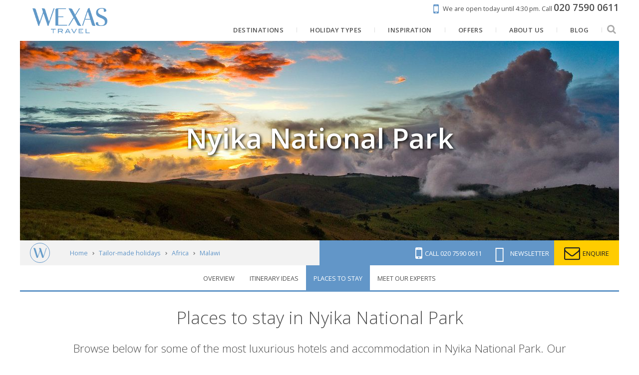

--- FILE ---
content_type: text/html; charset=UTF-8
request_url: https://www.wexas.com/holidays/africa/nyika-national-park/accommodation
body_size: 20918
content:
<!DOCTYPE html>
<html lang="en" prefix="og: http://ogp.me/ns# website: http://ogp.me/ns/website#">
<head>
        <title>Handpicked Hotels in Nyika National Park | Luxury & Tailor-Made with Wexas Travel</title>
    <meta http-equiv="X-UA-Compatible" content="IE=100" >
    <meta charset="utf-8">
    <meta name="viewport" content="width=device-width, maximum-scale=1">
    
            <meta name="description" content="With first-hand knowledge of the best hotels in Nyika National Park, Wexas travel specialists are well-placed to recommend where to stay on your tailor-made holiday.">
        <meta property="og:description" content="With first-hand knowledge of the best hotels in Nyika National Park, Wexas travel specialists are well-placed to recommend where to stay on your tailor-made holiday.">
                        <link rel="canonical" href="https://www.wexas.com/holidays/africa/nyika-national-park/accommodation">
        <meta property="og:url" content="https://www.wexas.com/holidays/africa/nyika-national-park/accommodation">
    <meta property="og:title" content="Handpicked Hotels in Nyika National Park">
    <meta property="og:image" content="https://d19lgisewk9l6l.cloudfront.net/assetbank/Landscape_Chelinda_Lodge_Nyika_National_Park_Malawi_78333.jpg">
    <meta property="og:type" content="website">
    <meta property="og:site_name" content="Wexas">
    <meta property="fb:app_id" content="192468838805">
    <link rel="search" type="application/opensearchdescription+xml" title="Wexas Travel" href="https://www.wexas.com/search.xml" />

    <!--[if IE]><link rel="shortcut icon" media="all" type="text/css" href="https://www.wexas.com/favicon.ico">
<![endif]-->
    <link type="image/png" rel="icon" media="all" href="https://www.wexas.com/img/favicon-196.png">

    <link rel="apple-touch-icon" media="all" type="text/css" href="https://www.wexas.com/img/favicon-196.png">

    <meta name="msapplication-TileColor" content="#006DA6">
    <meta name="msapplication-TileImage" content="https://www.wexas.com/img/favicon-196.png">
    <meta name="theme-color" content="#e98147">

    <link media="all" type="text/css" rel="stylesheet" href="https://fonts.googleapis.com/css?family=Open+Sans:300,400,600,700,800,400italic|Playfair+Display:400,400i|Prata:400&amp;subset=latin">

    <link media="all" type="text/css" rel="stylesheet" href="https://cdnjs.cloudflare.com/ajax/libs/font-awesome/4.7.0/css/font-awesome.min.css">

    <link href="/build/css/libs-3a044f55ab.css" rel="stylesheet" onerror="this.onerror=null;this.href='/css/libs.css';">
    <link href="/build/css/default-0476dcd73a.css" rel="stylesheet" onerror="this.onerror=null;this.href='/css/default.css';">

    <script src="https://cdnjs.cloudflare.com/ajax/libs/jquery/1.12.4/jquery.min.js"></script>

    <script src="/build/js/libs-7e9fc5bf8c.js" defer onerror="jQuery('.preferred-contact-time input').css('display', 'inline-block');"></script>
    <script src="/build/js/default-017e0c2e14.js" defer onerror="jQuery('.preferred-contact-time input').css('display', 'inline-block');"></script>

    <script async="async" src="//r1-t.trackedlink.net/_dmpt.js"></script>


    <script>


    </script>

    <!-- Google Tag Manager -->
    <script>
        window.dataLayer = window.dataLayer || [];
        function gtag(){dataLayer.push(arguments);}

        gtag('consent', 'default', {
            'ad_storage': 'denied',
            'ad_user_data': 'denied',
            'ad_personalization': 'denied',
            'analytics_storage': 'denied'
        });

        (function(w,d,s,l,i){w[l]=w[l]||[];w[l].push({'gtm.start':
        new Date().getTime(),event:'gtm.js'});var f=d.getElementsByTagName(s)[0],
        j=d.createElement(s),dl=l!='dataLayer'?'&l='+l:'';j.async=true;j.src=
        'https://www.googletagmanager.com/gtm.js?id='+i+dl;f.parentNode.insertBefore(j,f);
        })(window,document,'script','dataLayer','GTM-TRJ2TC');
    </script>
        <!-- End Google Tag Manager -->

    <script type="text/plain" data-category="analytics" data-service="Google Analytics">
        gtag('consent', 'update', {
            'ad_user_data': 'granted',
            'ad_personalization': 'granted',
            'ad_storage': 'granted',
            'analytics_storage': 'granted'
        });
    </script>

    <script>
        window.addEventListener('cc:onConsent', function() {
                    });
    </script>

    <script>
        function setCookie(name, value, days){
            var date = new Date();
            date.setTime(date.getTime() + (days*24*60*60*1000));
            var expires = "; expires=" + date.toGMTString();
            document.cookie = name + "=" + value + expires + ";path=/";
        }
        function getCookie(cname) {
            var name = cname + "=";
            var decodedCookie = decodeURIComponent(document.cookie);
            var ca = decodedCookie.split(';');
            for(var i = 0; i <ca.length; i++) {
                var c = ca[i];
                while (c.charAt(0) == ' ') {
                    c = c.substring(1);
                }
                if (c.indexOf(name) == 0) {
                    return c.substring(name.length, c.length);
                }
            }
            return "";
        }
        function getParam(p){
            var match = RegExp('[?&]' + p + '=([^&]*)').exec(window.location.search);
            return match && decodeURIComponent(match[1].replace(/\+/g, ' '));
        }

        window.mobileCheck = function() {
            let check = false;
            (function(a){if(/(android|bb\d+|meego).+mobile|avantgo|bada\/|blackberry|blazer|compal|elaine|fennec|hiptop|iemobile|ip(hone|od)|iris|kindle|lge |maemo|midp|mmp|mobile.+firefox|netfront|opera m(ob|in)i|palm( os)?|phone|p(ixi|re)\/|plucker|pocket|psp|series(4|6)0|symbian|treo|up\.(browser|link)|vodafone|wap|windows ce|xda|xiino/i.test(a)||/1207|6310|6590|3gso|4thp|50[1-6]i|770s|802s|a wa|abac|ac(er|oo|s\-)|ai(ko|rn)|al(av|ca|co)|amoi|an(ex|ny|yw)|aptu|ar(ch|go)|as(te|us)|attw|au(di|\-m|r |s )|avan|be(ck|ll|nq)|bi(lb|rd)|bl(ac|az)|br(e|v)w|bumb|bw\-(n|u)|c55\/|capi|ccwa|cdm\-|cell|chtm|cldc|cmd\-|co(mp|nd)|craw|da(it|ll|ng)|dbte|dc\-s|devi|dica|dmob|do(c|p)o|ds(12|\-d)|el(49|ai)|em(l2|ul)|er(ic|k0)|esl8|ez([4-7]0|os|wa|ze)|fetc|fly(\-|_)|g1 u|g560|gene|gf\-5|g\-mo|go(\.w|od)|gr(ad|un)|haie|hcit|hd\-(m|p|t)|hei\-|hi(pt|ta)|hp( i|ip)|hs\-c|ht(c(\-| |_|a|g|p|s|t)|tp)|hu(aw|tc)|i\-(20|go|ma)|i230|iac( |\-|\/)|ibro|idea|ig01|ikom|im1k|inno|ipaq|iris|ja(t|v)a|jbro|jemu|jigs|kddi|keji|kgt( |\/)|klon|kpt |kwc\-|kyo(c|k)|le(no|xi)|lg( g|\/(k|l|u)|50|54|\-[a-w])|libw|lynx|m1\-w|m3ga|m50\/|ma(te|ui|xo)|mc(01|21|ca)|m\-cr|me(rc|ri)|mi(o8|oa|ts)|mmef|mo(01|02|bi|de|do|t(\-| |o|v)|zz)|mt(50|p1|v )|mwbp|mywa|n10[0-2]|n20[2-3]|n30(0|2)|n50(0|2|5)|n7(0(0|1)|10)|ne((c|m)\-|on|tf|wf|wg|wt)|nok(6|i)|nzph|o2im|op(ti|wv)|oran|owg1|p800|pan(a|d|t)|pdxg|pg(13|\-([1-8]|c))|phil|pire|pl(ay|uc)|pn\-2|po(ck|rt|se)|prox|psio|pt\-g|qa\-a|qc(07|12|21|32|60|\-[2-7]|i\-)|qtek|r380|r600|raks|rim9|ro(ve|zo)|s55\/|sa(ge|ma|mm|ms|ny|va)|sc(01|h\-|oo|p\-)|sdk\/|se(c(\-|0|1)|47|mc|nd|ri)|sgh\-|shar|sie(\-|m)|sk\-0|sl(45|id)|sm(al|ar|b3|it|t5)|so(ft|ny)|sp(01|h\-|v\-|v )|sy(01|mb)|t2(18|50)|t6(00|10|18)|ta(gt|lk)|tcl\-|tdg\-|tel(i|m)|tim\-|t\-mo|to(pl|sh)|ts(70|m\-|m3|m5)|tx\-9|up(\.b|g1|si)|utst|v400|v750|veri|vi(rg|te)|vk(40|5[0-3]|\-v)|vm40|voda|vulc|vx(52|53|60|61|70|80|81|83|85|98)|w3c(\-| )|webc|whit|wi(g |nc|nw)|wmlb|wonu|x700|yas\-|your|zeto|zte\-/i.test(a.substr(0,4))) check = true;})(navigator.userAgent||navigator.vendor||window.opera);
            return check;
        };

        var gclid = getParam('gclid');
        if (gclid){
            var gclsrc = getParam('gclsrc');
            if(!gclsrc || gclsrc.indexOf('aw') !== -1){
                setCookie('ga_click_id', gclid, 90);
            }
        }
    </script>
    <!-- End Google Analytics -->

    <script>
        // Define global wexas object
        // Pass variables into it once the document and JS is loaded, then initiate it
        var wexas = {};

        document.addEventListener("DOMContentLoaded", function() {

            wexas.mobile.width = 768;
            wexas.map.mapboxToken = 'pk.eyJ1IjoiZW1hcmtldGluZyIsImEiOiJjaXRsYzY1czEwMDBsMnNxdTc1dWE3MGJrIn0.kq4nOj1XcDJzMdGPqwiCxw';
            wexas.map.mapboxStyle = 'mapbox://styles/emarketing/ciupmg57z00o02iqq2abi2g9h';

            wexas.init();
                        (function () {
                var match = document.cookie.match(/page_views=(\d+)/);
                var views = match ? parseInt(match[1]) : 0;
                if (views >= 2) { wexas.squeeze.init('squeeze-header', 10, 'squeezeCookie_squeeze'); }
                document.cookie = "page_views=" + (views + 1) + "; path=/; max-age=86400";
            })();
                                });
    </script>

    <script type="text/plain" data-category="ads" data-service="Facebook Pixel">
        // Init Facebook tracking.
        !function(f,b,e,v,n,t,s){if(f.fbq)return;n=f.fbq=function(){n.callMethod?
            n.callMethod.apply(n,arguments):n.queue.push(arguments)};if(!f._fbq)f._fbq=n;
            n.push=n;n.loaded=!0;n.version='2.0';n.queue=[];t=b.createElement(e);t.async=!0;
            t.src=v;s=b.getElementsByTagName(e)[0];s.parentNode.insertBefore(t,s)}(window,
            document,'script','//connect.facebook.net/en_US/fbevents.js');
        fbq('init', '893212904101489');
        fbq('track', 'PageView');

            </script>
    <script type="text/plain" data-category="ads" data-service="Microsoft Ads">
        // Init Microsoft Bing Ads tracking.
        (function(w,d,t,r,u) {var f,n,i;w[u]=w[u]||[],f=function(){var o={ti:"5103932"};o.q=w[u],w[u]=new UET(o),
            w[u].push("pageLoad")},n=d.createElement(t),n.src=r,n.async=1,n.onload=n.onreadystatechange=function(){
            var s=this.readyState;s&&s!=="loaded"&&s!=="complete"||(f(),n.onload=n.onreadystatechange=null)},
            i=d.getElementsByTagName(t)[0],i.parentNode.insertBefore(n,i)})
        (window,document,"script","//bat.bing.com/bat.js","uetq");
        window.uetq = window.uetq || [];

            </script>
    <script>
        // Fire events, if any
            </script>

        <script type="text/javascript" src="https://api.feefo.com/api/javascript/wexas-travel" defer></script>

        <style>
    .continent-color {
        color: #e98147!important;
    }
    #brochure-bar,
    .bg-continent-color {
        background-color: #e98147!important;
    }
    .bg-continent-color-light {
        background-color: #e98147!important;
        opacity: 0.7;
    }
    .border-continent-color {
        border-color: #e98147!important;
    }
</style>


                <script src="https://app.responseiq.com/widgetsrc.php?widget=2SQ5K2YSOP5J&widgetrnd=Math.random();"></script>
        
    <script>
        (function(c,l,a,r,i,t,y){
            c[a]=c[a]||function(){(c[a].q=c[a].q||[]).push(arguments)};
            t=l.createElement(r);t.async=1;t.src="https://www.clarity.ms/tag/"+i;
            y=l.getElementsByTagName(r)[0];y.parentNode.insertBefore(t,y);
        })(window, document, "clarity", "script", "hmuhm7rkvj");
    </script>
    <script type="text/plain" data-category="analytics" data-service="Microsoft Clarity">
        window.clarity('consent');
    </script>

    <link rel="stylesheet" href="/cookieconsent/cookieconsent.css">
    <link rel="stylesheet" href="/cookieconsent/cookieconsent-custom.css?v=2.1">
</head>

<body>
    <noscript><iframe src="https://www.googletagmanager.com/ns.html?id=GTM-TRJ2TC" height="0" width="0" style="display:none;visibility:hidden"></iframe></noscript>

            <div id="mobile-container">
                        <div id="container">
                    <header id="header-membership">
    <a class="rulertel ruler-click" rel="nofollow" id="ruler-analytics-number" href="tel:+442075900611" style="display: none;">020 7590 0611</a>
    <a href="https://www.wexas.com/contact?telephone=020+7590+0611&email=africa%40wexas.com">
        <i class="fa fa-mobile"></i>
        <span>We are open today until 4:30 pm.</span>
        <span>Call <strong><span class="rulertel">020 7590 0611</span></strong></span>
    </a>
</header>

<header id="header-menu" class="pure-g pure-g-touch">
    <a href="https://www.wexas.com" id="logo" class="pure-u-md-1-6 pure-u-1-3">
        <img src="https://www.wexas.com/shared/img/logos/wexas_highres_noest.png" alt="Wexas Travel">
    </a>
    <nav class="pure-u-1 pure-u-md-5-6 text-right">
        <ul itemscope itemtype="http://www.schema.org/SiteNavigationElement" class="mobile-sidebar-search-element">
                            <li>
                    <a href="https://www.wexas.com/holidays" itemprop="url">
                        <span itemprop="name">Destinations</span>
                    </a>
                                            <ul class="submenu css-only">
                    <li>
            <a href="https://www.wexas.com/holidays/europe">
                Europe
            </a>
                            <ul>
                                                                    <li>
                            <a href="https://www.wexas.com/holidays/europe/italy">
                                Italy
                                <div class="submenu-image">
                                    <div style="background-image: url('https://d19lgisewk9l6l.cloudfront.net/assetbank/Basilica_of_Saint_Mary_of_the_Flower_Florence_Italy_144553.jpg')">
                                                                            </div>
                                </div>
                            </a>
                        </li>
                                                                    <li>
                            <a href="https://www.wexas.com/holidays/europe/spain">
                                Spain
                                <div class="submenu-image">
                                    <div style="background-image: url('https://d19lgisewk9l6l.cloudfront.net/assetbank/Courtyard_of_the_Palacio_de_Carlos_V_in_La_Alhambra_Granada_Spain_100878.jpg')">
                                                                            </div>
                                </div>
                            </a>
                        </li>
                                                                    <li>
                            <a href="https://www.wexas.com/holidays/europe/portugal">
                                Portugal
                                <div class="submenu-image">
                                    <div style="background-image: url('https://d19lgisewk9l6l.cloudfront.net/assetbank/Porto_Portugal_427938.jpg')">
                                                                            </div>
                                </div>
                            </a>
                        </li>
                                                                    <li>
                            <a href="https://www.wexas.com/holidays/europe/norway">
                                Norway
                                <div class="submenu-image">
                                    <div style="background-image: url('https://d19lgisewk9l6l.cloudfront.net/assetbank/Lofoten_Islands_Norway_386142.jpg')">
                                                                            </div>
                                </div>
                            </a>
                        </li>
                                                                    <li>
                            <a href="https://www.wexas.com/holidays/europe/greece">
                                Greece
                                <div class="submenu-image">
                                    <div style="background-image: url('https://d19lgisewk9l6l.cloudfront.net/assetbank/View_of_Acropolis_at_sunset_Athens_Greece_Europe_311226.jpg')">
                                                                            </div>
                                </div>
                            </a>
                        </li>
                                                                    <li>
                            <a href="https://www.wexas.com/holidays/europe/france">
                                France
                                <div class="submenu-image">
                                    <div style="background-image: url('https://d19lgisewk9l6l.cloudfront.net/assetbank/Abbey_of_Senanque_Vaucluse_Provence_France_352213.jpg')">
                                                                            </div>
                                </div>
                            </a>
                        </li>
                                                                    <li>
                            <a href="https://www.wexas.com/holidays/europe/switzerland">
                                Switzerland
                                <div class="submenu-image">
                                    <div style="background-image: url('https://d19lgisewk9l6l.cloudfront.net/assetbank/Swiss_Alps_763472.jpg')">
                                                                            </div>
                                </div>
                            </a>
                        </li>
                                                                    <li>
                            <a href="https://www.wexas.com/holidays/europe/iceland">
                                Iceland
                                <div class="submenu-image">
                                    <div style="background-image: url('https://d19lgisewk9l6l.cloudfront.net/assetbank/Kirkjufellsfoss_West_Iceland_342120.jpg')">
                                                                            </div>
                                </div>
                            </a>
                        </li>
                                                                    <li>
                            <a href="https://www.wexas.com/holidays/europe/croatia">
                                Croatia
                                <div class="submenu-image">
                                    <div style="background-image: url('https://d19lgisewk9l6l.cloudfront.net/assetbank/Dubrovnik_Croatia_1_477221.jpg')">
                                                                            </div>
                                </div>
                            </a>
                        </li>
                                                                    <li>
                            <a href="https://www.wexas.com/holidays/europe/malta">
                                Malta
                                <div class="submenu-image">
                                    <div style="background-image: url('https://d19lgisewk9l6l.cloudfront.net/assetbank/Valletta_Malta_79082.jpg')">
                                                                            </div>
                                </div>
                            </a>
                        </li>
                                                                    <li>
                            <a href="https://www.wexas.com/holidays/europe/finland">
                                Finland
                                <div class="submenu-image">
                                    <div style="background-image: url('https://d19lgisewk9l6l.cloudfront.net/assetbank/Landscape_of_Saimaa_Lake_Finland_2064012.jpg')">
                                                                            </div>
                                </div>
                            </a>
                        </li>
                                                                    <li>
                            <a href="https://www.wexas.com/holidays/europe/sweden">
                                Sweden
                                <div class="submenu-image">
                                    <div style="background-image: url('https://d19lgisewk9l6l.cloudfront.net/assetbank/Once_Upon_A_Time_Deluxe_Suite_ICEHOTEL_365_2017_Asaf_Kliger_3455027.jpg')">
                                                                            </div>
                                </div>
                            </a>
                        </li>
                                        <li>
                        <a href="https://www.wexas.com/holidays/europe" class="button button-small">
                            Explore
                        </a>
                    </li>
                </ul>
                    </li>
                    <li>
            <a href="https://www.wexas.com/holidays/north-america">
                North America
            </a>
                            <ul>
                                                                    <li>
                            <a href="https://www.wexas.com/holidays/north-america/usa">
                                USA
                                <div class="submenu-image">
                                    <div style="background-image: url('https://d19lgisewk9l6l.cloudfront.net/assetbank/Grand_Canyon_Arizona_765327.jpg')">
                                                                            </div>
                                </div>
                            </a>
                        </li>
                                                                    <li>
                            <a href="https://www.wexas.com/holidays/north-america/canada">
                                Canada
                                <div class="submenu-image">
                                    <div style="background-image: url('https://d19lgisewk9l6l.cloudfront.net/assetbank/Moraine_Lake_Banff_Nnational_Park_Alberta_254573.jpg')">
                                                                            </div>
                                </div>
                            </a>
                        </li>
                                        <li>
                        <a href="https://www.wexas.com/holidays/north-america" class="button button-small">
                            Explore
                        </a>
                    </li>
                </ul>
                    </li>
                    <li>
            <a href="https://www.wexas.com/holidays/scandinavia">
                Scandinavia &amp; the Nordics
            </a>
                            <ul>
                                                                    <li>
                            <a href="https://www.wexas.com/holidays/scandinavia/norway">
                                Norway
                                <div class="submenu-image">
                                    <div style="background-image: url('https://d19lgisewk9l6l.cloudfront.net/assetbank/Lofoten_Islands_Norway_386142.jpg')">
                                                                            </div>
                                </div>
                            </a>
                        </li>
                                                                    <li>
                            <a href="https://www.wexas.com/holidays/scandinavia/iceland">
                                Iceland
                                <div class="submenu-image">
                                    <div style="background-image: url('https://d19lgisewk9l6l.cloudfront.net/assetbank/Kirkjufellsfoss_West_Iceland_342120.jpg')">
                                                                            </div>
                                </div>
                            </a>
                        </li>
                                                                    <li>
                            <a href="https://www.wexas.com/holidays/scandinavia/finland">
                                Finland
                                <div class="submenu-image">
                                    <div style="background-image: url('https://d19lgisewk9l6l.cloudfront.net/assetbank/Landscape_of_Saimaa_Lake_Finland_2064012.jpg')">
                                                                            </div>
                                </div>
                            </a>
                        </li>
                                                                    <li>
                            <a href="https://www.wexas.com/holidays/scandinavia/sweden">
                                Sweden
                                <div class="submenu-image">
                                    <div style="background-image: url('https://d19lgisewk9l6l.cloudfront.net/assetbank/Once_Upon_A_Time_Deluxe_Suite_ICEHOTEL_365_2017_Asaf_Kliger_3455027.jpg')">
                                                                            </div>
                                </div>
                            </a>
                        </li>
                                                                    <li>
                            <a href="https://www.wexas.com/holidays/scandinavia/denmark">
                                Denmark
                                <div class="submenu-image">
                                    <div style="background-image: url('https://d19lgisewk9l6l.cloudfront.net/assetbank/Nyhavn_Copenhagen_2478629.jpg')">
                                                                            </div>
                                </div>
                            </a>
                        </li>
                                                                    <li>
                            <a href="https://www.wexas.com/holidays/scandinavia/greenland">
                                Greenland
                                <div class="submenu-image">
                                    <div style="background-image: url('https://d19lgisewk9l6l.cloudfront.net/assetbank/Icefjord_at_Ilulissat_Greenland_358130.jpg')">
                                                                            </div>
                                </div>
                            </a>
                        </li>
                                        <li>
                        <a href="https://www.wexas.com/holidays/scandinavia" class="button button-small">
                            Explore
                        </a>
                    </li>
                </ul>
                    </li>
                    <li>
            <a href="https://www.wexas.com/holidays/south-america">
                South America
            </a>
                            <ul>
                                                                    <li>
                            <a href="https://www.wexas.com/holidays/south-america/galapagos-islands">
                                The Galápagos
                                <div class="submenu-image">
                                    <div style="background-image: url('https://d19lgisewk9l6l.cloudfront.net/assetbank/Sea_Lions_Galapagos_Islands_Ecuador_145810.jpg')">
                                                                            </div>
                                </div>
                            </a>
                        </li>
                                                                    <li>
                            <a href="https://www.wexas.com/holidays/south-america/argentina">
                                Argentina
                                <div class="submenu-image">
                                    <div style="background-image: url('https://d19lgisewk9l6l.cloudfront.net/assetbank/Gaucho_Argentina_564614.jpg')">
                                                                            </div>
                                </div>
                            </a>
                        </li>
                                                                    <li>
                            <a href="https://www.wexas.com/holidays/south-america/brazil">
                                Brazil
                                <div class="submenu-image">
                                    <div style="background-image: url('https://d19lgisewk9l6l.cloudfront.net/assetbank/Christ_the_Redeemer_Botafogo_Bay_and_Sugar_Loaf_Mountain_Rio_De_Janeiro_3095210.jpg')">
                                                                            </div>
                                </div>
                            </a>
                        </li>
                                                                    <li>
                            <a href="https://www.wexas.com/holidays/south-america/chile">
                                Chile
                                <div class="submenu-image">
                                    <div style="background-image: url('https://d19lgisewk9l6l.cloudfront.net/assetbank/Torres_del_Paine_National_Park_Patagonia_Chile_19136.jpg')">
                                                                            </div>
                                </div>
                            </a>
                        </li>
                                                                    <li>
                            <a href="https://www.wexas.com/holidays/south-america/ecuador">
                                Ecuador
                                <div class="submenu-image">
                                    <div style="background-image: url('https://d19lgisewk9l6l.cloudfront.net/assetbank/Cotopaxi_Ecuador_599892.jpg')">
                                                                            </div>
                                </div>
                            </a>
                        </li>
                                                                    <li>
                            <a href="https://www.wexas.com/holidays/south-america/peru">
                                Peru
                                <div class="submenu-image">
                                    <div style="background-image: url('https://d19lgisewk9l6l.cloudfront.net/assetbank/Machu_Picchu_sunrise_Peru_561495.jpg')">
                                                                            </div>
                                </div>
                            </a>
                        </li>
                                                                    <li>
                            <a href="https://www.wexas.com/holidays/south-america/bolivia">
                                Bolivia
                                <div class="submenu-image">
                                    <div style="background-image: url('https://d19lgisewk9l6l.cloudfront.net/assetbank/Laguna_Colorada_Bolivia_16122.jpg')">
                                                                            </div>
                                </div>
                            </a>
                        </li>
                                        <li>
                        <a href="https://www.wexas.com/holidays/south-america" class="button button-small">
                            Explore
                        </a>
                    </li>
                </ul>
                    </li>
                    <li>
            <a href="https://www.wexas.com/holidays/africa">
                Africa
            </a>
                            <ul>
                                                                    <li>
                            <a href="https://www.wexas.com/holidays/africa/south-africa">
                                South Africa
                                <div class="submenu-image">
                                    <div style="background-image: url('https://d19lgisewk9l6l.cloudfront.net/assetbank/Cape_Town_South_Africa_369873.jpg')">
                                                                            </div>
                                </div>
                            </a>
                        </li>
                                                                    <li>
                            <a href="https://www.wexas.com/holidays/africa/botswana">
                                Botswana
                                <div class="submenu-image">
                                    <div style="background-image: url('https://d19lgisewk9l6l.cloudfront.net/assetbank/Okavango_Delta_Botswana_386412.jpg')">
                                                                            </div>
                                </div>
                            </a>
                        </li>
                                                                    <li>
                            <a href="https://www.wexas.com/holidays/africa/namibia">
                                Namibia
                                <div class="submenu-image">
                                    <div style="background-image: url('https://d19lgisewk9l6l.cloudfront.net/assetbank/Etosha_National_Park_Namibia_3324710.jpg')">
                                                                            </div>
                                </div>
                            </a>
                        </li>
                                                                    <li>
                            <a href="https://www.wexas.com/holidays/africa/tanzania">
                                Tanzania
                                <div class="submenu-image">
                                    <div style="background-image: url('https://d19lgisewk9l6l.cloudfront.net/assetbank/Serengeti_Tanzania_386362.jpg')">
                                                                            </div>
                                </div>
                            </a>
                        </li>
                                                                    <li>
                            <a href="https://www.wexas.com/holidays/africa/kenya">
                                Kenya
                                <div class="submenu-image">
                                    <div style="background-image: url('https://d19lgisewk9l6l.cloudfront.net/assetbank/Elephants_in_Savannah_Kenya_599.jpg')">
                                                                            </div>
                                </div>
                            </a>
                        </li>
                                                                    <li>
                            <a href="https://www.wexas.com/holidays/africa/rwanda">
                                Rwanda
                                <div class="submenu-image">
                                    <div style="background-image: url('https://d19lgisewk9l6l.cloudfront.net/assetbank/Gorilla_in_Rwanda_540744.jpg')">
                                                                            </div>
                                </div>
                            </a>
                        </li>
                                                                    <li>
                            <a href="https://www.wexas.com/holidays/africa/malawi">
                                Malawi
                                <div class="submenu-image">
                                    <div style="background-image: url('https://d19lgisewk9l6l.cloudfront.net/assetbank/Kaya_Mawa_Lake_Malawi_99942.jpg')">
                                                                            </div>
                                </div>
                            </a>
                        </li>
                                                                    <li>
                            <a href="https://www.wexas.com/holidays/africa/egypt">
                                Egypt
                                <div class="submenu-image">
                                    <div style="background-image: url('https://d19lgisewk9l6l.cloudfront.net/assetbank/Great_Pyramid_of_Gyza_Egypt_12822.jpg')">
                                                                            </div>
                                </div>
                            </a>
                        </li>
                                                                    <li>
                            <a href="https://www.wexas.com/holidays/africa/mozambique">
                                Mozambique
                                <div class="submenu-image">
                                    <div style="background-image: url('https://d19lgisewk9l6l.cloudfront.net/assetbank/Quirimbas_Archipelago_Mozambique_386452.jpg')">
                                                                            </div>
                                </div>
                            </a>
                        </li>
                                                                    <li>
                            <a href="https://www.wexas.com/holidays/africa/zambia">
                                Zambia
                                <div class="submenu-image">
                                    <div style="background-image: url('https://d19lgisewk9l6l.cloudfront.net/assetbank/Victoria_Falls_Zambia_386372.jpg')">
                                                                            </div>
                                </div>
                            </a>
                        </li>
                                                                    <li>
                            <a href="https://www.wexas.com/holidays/africa/zimbabwe">
                                Zimbabwe
                                <div class="submenu-image">
                                    <div style="background-image: url('https://d19lgisewk9l6l.cloudfront.net/assetbank/Hwange_National_Park_Zimbabwe_386402.jpg')">
                                                                            </div>
                                </div>
                            </a>
                        </li>
                                                                    <li>
                            <a href="https://www.wexas.com/holidays/africa/morocco">
                                Morocco
                                <div class="submenu-image">
                                    <div style="background-image: url('https://d19lgisewk9l6l.cloudfront.net/assetbank/Marrakech_Morocco_386462.jpg')">
                                                                            </div>
                                </div>
                            </a>
                        </li>
                                        <li>
                        <a href="https://www.wexas.com/holidays/africa" class="button button-small">
                            Explore
                        </a>
                    </li>
                </ul>
                    </li>
                    <li>
            <a href="https://www.wexas.com/holidays/asia">
                Asia
            </a>
                            <ul>
                                                                    <li>
                            <a href="https://www.wexas.com/holidays/asia/vietnam">
                                Vietnam
                                <div class="submenu-image">
                                    <div style="background-image: url('https://d19lgisewk9l6l.cloudfront.net/assetbank/Ha_Long_Bay_7076313.jpg')">
                                                                            </div>
                                </div>
                            </a>
                        </li>
                                                                    <li>
                            <a href="https://www.wexas.com/holidays/asia/cambodia">
                                Cambodia
                                <div class="submenu-image">
                                    <div style="background-image: url('https://d19lgisewk9l6l.cloudfront.net/assetbank/Monk_Cambodia_17571.jpg')">
                                                                            </div>
                                </div>
                            </a>
                        </li>
                                                                    <li>
                            <a href="https://www.wexas.com/holidays/asia/japan">
                                Japan
                                <div class="submenu-image">
                                    <div style="background-image: url('https://d19lgisewk9l6l.cloudfront.net/assetbank/Kyoto_Japan_2155910.jpg')">
                                                                            </div>
                                </div>
                            </a>
                        </li>
                                                                    <li>
                            <a href="https://www.wexas.com/holidays/asia/thailand">
                                Thailand
                                <div class="submenu-image">
                                    <div style="background-image: url('https://d19lgisewk9l6l.cloudfront.net/assetbank/Ang_Thong_National_Marine_Park_Koh_Samui_Thailand_378567.jpg')">
                                                                            </div>
                                </div>
                            </a>
                        </li>
                                                                    <li>
                            <a href="https://www.wexas.com/holidays/asia/malaysia">
                                Malaysia
                                <div class="submenu-image">
                                    <div style="background-image: url('https://d19lgisewk9l6l.cloudfront.net/assetbank/Cameron_Highlands_Malaysia_681225.jpg')">
                                                                            </div>
                                </div>
                            </a>
                        </li>
                                                                    <li>
                            <a href="https://www.wexas.com/holidays/asia/india">
                                India
                                <div class="submenu-image">
                                    <div style="background-image: url('https://d19lgisewk9l6l.cloudfront.net/assetbank/Taj_Mahal_India_597002.jpg')">
                                                                            </div>
                                </div>
                            </a>
                        </li>
                                                                    <li>
                            <a href="https://www.wexas.com/holidays/asia/sri-lanka">
                                Sri Lanka
                                <div class="submenu-image">
                                    <div style="background-image: url('https://d19lgisewk9l6l.cloudfront.net/assetbank/Buddhas_Dambulla_Cave_Temple_Sri_Lanka_114659.jpg')">
                                                                            </div>
                                </div>
                            </a>
                        </li>
                                                                    <li>
                            <a href="https://www.wexas.com/holidays/asia/south-korea">
                                South Korea
                                <div class="submenu-image">
                                    <div style="background-image: url('https://d19lgisewk9l6l.cloudfront.net/wexas/www/images/web/asia/south-korea/south-korea.jpg')">
                                                                            </div>
                                </div>
                            </a>
                        </li>
                                                                    <li>
                            <a href="https://www.wexas.com/holidays/asia/singapore">
                                Singapore and Bintan
                                <div class="submenu-image">
                                    <div style="background-image: url('https://d19lgisewk9l6l.cloudfront.net/assetbank/Gardens_by_the_Bay_Singapore_510288.jpg')">
                                                                            </div>
                                </div>
                            </a>
                        </li>
                                                                    <li>
                            <a href="https://www.wexas.com/holidays/asia/laos">
                                Laos
                                <div class="submenu-image">
                                    <div style="background-image: url('https://d19lgisewk9l6l.cloudfront.net/assetbank/Saffron-Robed_Monks_Luang_Prabang_Laos_24981.jpg')">
                                                                            </div>
                                </div>
                            </a>
                        </li>
                                                                    <li>
                            <a href="https://www.wexas.com/holidays/asia/bhutan">
                                Bhutan
                                <div class="submenu-image">
                                    <div style="background-image: url('https://d19lgisewk9l6l.cloudfront.net/assetbank/Tiger_s_Nest_Monastery_Bhutan_46173.jpg')">
                                                                            </div>
                                </div>
                            </a>
                        </li>
                                                                    <li>
                            <a href="https://www.wexas.com/holidays/asia/indonesia">
                                Indonesia
                                <div class="submenu-image">
                                    <div style="background-image: url('https://d19lgisewk9l6l.cloudfront.net/assetbank/Bromo_volcano_at_sunrise_Tengger_Semeru_National_Park_East_Java_Indonesia_206625.jpg')">
                                                                            </div>
                                </div>
                            </a>
                        </li>
                                        <li>
                        <a href="https://www.wexas.com/holidays/asia" class="button button-small">
                            Explore
                        </a>
                    </li>
                </ul>
                    </li>
                    <li>
            <a href="https://www.wexas.com/holidays/australasia-and-pacific">
                Australasia and Pacific
            </a>
                            <ul>
                                                                    <li>
                            <a href="https://www.wexas.com/holidays/australasia-and-pacific/australia">
                                Australia
                                <div class="submenu-image">
                                    <div style="background-image: url('https://d19lgisewk9l6l.cloudfront.net/assetbank/Sydney_aerial_view_336089.jpg')">
                                                                            </div>
                                </div>
                            </a>
                        </li>
                                                                    <li>
                            <a href="https://www.wexas.com/holidays/australasia-and-pacific/new-zealand">
                                New Zealand
                                <div class="submenu-image">
                                    <div style="background-image: url('https://d19lgisewk9l6l.cloudfront.net/assetbank/Milford_Sound_New_Zealand_386132.jpg')">
                                                                            </div>
                                </div>
                            </a>
                        </li>
                                        <li>
                        <a href="https://www.wexas.com/holidays/australasia-and-pacific" class="button button-small">
                            Explore
                        </a>
                    </li>
                </ul>
                    </li>
                    <li>
            <a href="https://www.wexas.com/holidays/central-america">
                Central America
            </a>
                            <ul>
                                                                    <li>
                            <a href="https://www.wexas.com/holidays/central-america/costa-rica">
                                Costa Rica
                                <div class="submenu-image">
                                    <div style="background-image: url('https://d19lgisewk9l6l.cloudfront.net/assetbank/Tree_frog_386303.jpg')">
                                                                            </div>
                                </div>
                            </a>
                        </li>
                                                                    <li>
                            <a href="https://www.wexas.com/holidays/central-america/guatemala">
                                Guatemala
                                <div class="submenu-image">
                                    <div style="background-image: url('https://dtcslo72w0h2o.cloudfront.net/assetbank/Antigua_City_Guatemala_669763.jpg')">
                                                                                    <span class="image-caption">Antigua City, Guatemala</span>
                                                                            </div>
                                </div>
                            </a>
                        </li>
                                                                    <li>
                            <a href="https://www.wexas.com/holidays/central-america/mexico">
                                Mexico
                                <div class="submenu-image">
                                    <div style="background-image: url('https://d19lgisewk9l6l.cloudfront.net/assetbank/Seaside_view_of_the_Castle_at_Tulum_Mexico_357011.jpg')">
                                                                            </div>
                                </div>
                            </a>
                        </li>
                                                                    <li>
                            <a href="https://www.wexas.com/holidays/central-america/cuba">
                                Cuba
                                <div class="submenu-image">
                                    <div style="background-image: url('https://d19lgisewk9l6l.cloudfront.net/assetbank/Trinidad_Cuba_3408717.jpg')">
                                                                            </div>
                                </div>
                            </a>
                        </li>
                                                                    <li>
                            <a href="https://www.wexas.com/holidays/central-america/belize">
                                Belize
                                <div class="submenu-image">
                                    <div style="background-image: url('https://d19lgisewk9l6l.cloudfront.net/assetbank/Jaguar_680201.jpg')">
                                                                            </div>
                                </div>
                            </a>
                        </li>
                                        <li>
                        <a href="https://www.wexas.com/holidays/central-america" class="button button-small">
                            Explore
                        </a>
                    </li>
                </ul>
                    </li>
                    <li>
            <a href="https://www.wexas.com/holidays/indian-subcontinent">
                Indian Subcontinent
            </a>
                            <ul>
                                                                    <li>
                            <a href="https://www.wexas.com/holidays/indian-subcontinent/india">
                                India
                                <div class="submenu-image">
                                    <div style="background-image: url('https://d19lgisewk9l6l.cloudfront.net/assetbank/Taj_Mahal_India_597002.jpg')">
                                                                            </div>
                                </div>
                            </a>
                        </li>
                                                                    <li>
                            <a href="https://www.wexas.com/holidays/indian-subcontinent/sri-lanka">
                                Sri Lanka
                                <div class="submenu-image">
                                    <div style="background-image: url('https://d19lgisewk9l6l.cloudfront.net/assetbank/Buddhas_Dambulla_Cave_Temple_Sri_Lanka_114659.jpg')">
                                                                            </div>
                                </div>
                            </a>
                        </li>
                                                                    <li>
                            <a href="https://www.wexas.com/holidays/indian-subcontinent/bhutan">
                                Bhutan
                                <div class="submenu-image">
                                    <div style="background-image: url('https://d19lgisewk9l6l.cloudfront.net/assetbank/Tiger_s_Nest_Monastery_Bhutan_46173.jpg')">
                                                                            </div>
                                </div>
                            </a>
                        </li>
                                                                    <li>
                            <a href="https://www.wexas.com/holidays/indian-subcontinent/nepal">
                                Nepal
                                <div class="submenu-image">
                                    <div style="background-image: url('https://d19lgisewk9l6l.cloudfront.net/assetbank/Pokhara_Nepal_314924.jpg')">
                                                                            </div>
                                </div>
                            </a>
                        </li>
                                        <li>
                        <a href="https://www.wexas.com/holidays/indian-subcontinent" class="button button-small">
                            Explore
                        </a>
                    </li>
                </ul>
                    </li>
                    <li>
            <a href="https://www.wexas.com/holidays/antarctica-arctic">
                Antarctica
            </a>
                            <ul>
                                                                    <li>
                            <a href="https://www.wexas.com/holidays/antarctica-arctic/antarctica">
                                Antarctica
                                <div class="submenu-image">
                                    <div style="background-image: url('https://d19lgisewk9l6l.cloudfront.net/assetbank/Chinstrap_Penguins_Antarctica_447177.jpg')">
                                                                            </div>
                                </div>
                            </a>
                        </li>
                                        <li>
                        <a href="https://www.wexas.com/holidays/antarctica-arctic" class="button button-small">
                            Explore
                        </a>
                    </li>
                </ul>
                    </li>
                    <li>
            <a href="https://www.wexas.com/holidays/caribbean">
                Caribbean
            </a>
                            <ul>
                                                                    <li>
                            <a href="https://www.wexas.com/holidays/caribbean/barbados">
                                Barbados
                                <div class="submenu-image">
                                    <div style="background-image: url('https://d19lgisewk9l6l.cloudfront.net/assetbank/Bottom_Bay_Barbados_790252.jpg')">
                                                                            </div>
                                </div>
                            </a>
                        </li>
                                                                    <li>
                            <a href="https://www.wexas.com/holidays/caribbean/cuba">
                                Cuba
                                <div class="submenu-image">
                                    <div style="background-image: url('https://d19lgisewk9l6l.cloudfront.net/assetbank/Trinidad_Cuba_3408717.jpg')">
                                                                            </div>
                                </div>
                            </a>
                        </li>
                                                                    <li>
                            <a href="https://www.wexas.com/holidays/caribbean/jamaica">
                                Jamaica
                                <div class="submenu-image">
                                    <div style="background-image: url('https://d19lgisewk9l6l.cloudfront.net/assetbank/Jamaica_Caribbean_756134.jpg')">
                                                                            </div>
                                </div>
                            </a>
                        </li>
                                                                    <li>
                            <a href="https://www.wexas.com/holidays/caribbean/st-lucia">
                                Saint Lucia
                                <div class="submenu-image">
                                    <div style="background-image: url('https://d19lgisewk9l6l.cloudfront.net/assetbank/St_Lucia_1639234.jpg')">
                                                                            </div>
                                </div>
                            </a>
                        </li>
                                                                    <li>
                            <a href="https://www.wexas.com/holidays/caribbean/bermuda">
                                Bermuda
                                <div class="submenu-image">
                                    <div style="background-image: url('https://d19lgisewk9l6l.cloudfront.net/assetbank/Tucker_s_Point_Bermuda_351312.jpg')">
                                                                            </div>
                                </div>
                            </a>
                        </li>
                                                                    <li>
                            <a href="https://www.wexas.com/holidays/caribbean/antigua-and-barbuda">
                                Antigua and Barbuda
                                <div class="submenu-image">
                                    <div style="background-image: url('https://d19lgisewk9l6l.cloudfront.net/assetbank/Antigua_Caribbean_771858.jpg')">
                                                                            </div>
                                </div>
                            </a>
                        </li>
                                                                    <li>
                            <a href="https://www.wexas.com/holidays/caribbean/grenada">
                                Grenada
                                <div class="submenu-image">
                                    <div style="background-image: url('https://d19lgisewk9l6l.cloudfront.net/assetbank/Grenada_Caribbean_790853.jpg')">
                                                                            </div>
                                </div>
                            </a>
                        </li>
                                                                    <li>
                            <a href="https://www.wexas.com/holidays/caribbean/trinidad-and-tobago">
                                Trinidad and Tobago
                                <div class="submenu-image">
                                    <div style="background-image: url('https://d19lgisewk9l6l.cloudfront.net/wexas/www/images/web/caribbean/trinidad-and-tobago/Trinidad_Tobago_autoresized.jpg')">
                                                                            </div>
                                </div>
                            </a>
                        </li>
                                                                    <li>
                            <a href="https://www.wexas.com/holidays/caribbean/st-kitts-and-nevis">
                                St Kitts and Nevis 
                                <div class="submenu-image">
                                    <div style="background-image: url('https://d19lgisewk9l6l.cloudfront.net/assetbank/St_Kitts_Nevis_4791911.jpg')">
                                                                            </div>
                                </div>
                            </a>
                        </li>
                                        <li>
                        <a href="https://www.wexas.com/holidays/caribbean" class="button button-small">
                            Explore
                        </a>
                    </li>
                </ul>
                    </li>
                    <li>
            <a href="https://www.wexas.com/holidays/indian-ocean">
                Indian Ocean
            </a>
                            <ul>
                                                                    <li>
                            <a href="https://www.wexas.com/holidays/indian-ocean/maldives">
                                Maldives
                                <div class="submenu-image">
                                    <div style="background-image: url('https://d19lgisewk9l6l.cloudfront.net/assetbank/View_from_the_seaplane_Maldives_1464.jpg')">
                                                                            </div>
                                </div>
                            </a>
                        </li>
                                                                    <li>
                            <a href="https://www.wexas.com/holidays/indian-ocean/mauritius">
                                Mauritius
                                <div class="submenu-image">
                                    <div style="background-image: url('https://d19lgisewk9l6l.cloudfront.net/assetbank/Underwater_Waterfall_Mauritius_4612.jpg')">
                                                                            </div>
                                </div>
                            </a>
                        </li>
                                                                    <li>
                            <a href="https://www.wexas.com/holidays/indian-ocean/seychelles">
                                Seychelles
                                <div class="submenu-image">
                                    <div style="background-image: url('https://d19lgisewk9l6l.cloudfront.net/assetbank/Silhouette_Island_Seychelles_7567310.jpg')">
                                                                            </div>
                                </div>
                            </a>
                        </li>
                                                                    <li>
                            <a href="https://www.wexas.com/holidays/indian-ocean/sri-lanka">
                                Sri Lanka
                                <div class="submenu-image">
                                    <div style="background-image: url('https://d19lgisewk9l6l.cloudfront.net/assetbank/Buddhas_Dambulla_Cave_Temple_Sri_Lanka_114659.jpg')">
                                                                            </div>
                                </div>
                            </a>
                        </li>
                                        <li>
                        <a href="https://www.wexas.com/holidays/indian-ocean" class="button button-small">
                            Explore
                        </a>
                    </li>
                </ul>
                    </li>
                    <li>
            <a href="https://www.wexas.com/holidays/middle-east">
                Middle East
            </a>
                            <ul>
                                                                    <li>
                            <a href="https://www.wexas.com/holidays/middle-east/jordan">
                                Jordan
                                <div class="submenu-image">
                                    <div style="background-image: url('https://d19lgisewk9l6l.cloudfront.net/assetbank/Petra_Jordan_662652.jpg')">
                                                                            </div>
                                </div>
                            </a>
                        </li>
                                                                    <li>
                            <a href="https://www.wexas.com/holidays/middle-east/oman">
                                Oman
                                <div class="submenu-image">
                                    <div style="background-image: url('https://dtcslo72w0h2o.cloudfront.net/assetbank/Muscat_Oman_1063995.jpg')">
                                                                                    <span class="image-caption">Muscat, Oman</span>
                                                                            </div>
                                </div>
                            </a>
                        </li>
                                                                    <li>
                            <a href="https://www.wexas.com/holidays/middle-east/turkey">
                                Turkey
                                <div class="submenu-image">
                                    <div style="background-image: url('https://d19lgisewk9l6l.cloudfront.net/assetbank/Balloons_Cappadocia_Turkey_147010.jpg')">
                                                                            </div>
                                </div>
                            </a>
                        </li>
                                                                    <li>
                            <a href="https://www.wexas.com/holidays/middle-east/united-arab-emirates">
                                United Arab Emirates
                                <div class="submenu-image">
                                    <div style="background-image: url('https://d19lgisewk9l6l.cloudfront.net/assetbank/Sheikh_Zayed_White_Mosque_Abu_Dhabi_UAE_189202.jpg')">
                                                                            </div>
                                </div>
                            </a>
                        </li>
                                                                    <li>
                            <a href="https://www.wexas.com/holidays/middle-east/egypt">
                                Egypt
                                <div class="submenu-image">
                                    <div style="background-image: url('https://d19lgisewk9l6l.cloudfront.net/assetbank/Great_Pyramid_of_Gyza_Egypt_12822.jpg')">
                                                                            </div>
                                </div>
                            </a>
                        </li>
                                        <li>
                        <a href="https://www.wexas.com/holidays/middle-east" class="button button-small">
                            Explore
                        </a>
                    </li>
                </ul>
                    </li>
            <li>
        <a href="https://www.wexas.com/holidays" class="button button-ghost">
            All destinations
        </a>
    </li>
</ul>                                    </li>
                            <li>
                    <a href="https://www.wexas.com/holiday-types" itemprop="url">
                        <span itemprop="name">Holiday types</span>
                    </a>
                                            <ul class="submenu css-only">
                    <li>
            <a href="https://www.wexas.com/holiday-types/great-railway-journeys">
                Luxury Rail Journeys
            </a>
                            <ul>
                    <li>
                        <p class="bold">
                            <a href="https://www.wexas.com/holiday-types/great-railway-journeys">
                                Luxury Rail Journeys
                            </a>
                        </p>
                        <p>Step back in time and watch the world go by on a luxurious great railway journey. Inspired by the great train rides of the age of steam, and an opportunity for greener travel, holidaymakers around the world are choosing life at a more leisurely, stylish and intimate pace.</p>
                        <a href="https://www.wexas.com/holiday-types/great-railway-journeys" class="submenu-image">
                            <div style="background-image: url('https://d19lgisewk9l6l.cloudfront.net/assetbank/Eastern_Oriental_Express_4149326.jpg')">
                                                            </div>
                        </a>
                    </li>
                    <li>
                        <a href="https://www.wexas.com/holiday-types/great-railway-journeys" class="button button-small">
                            Explore
                        </a>
                    </li>
                </ul>
                    </li>
                    <li>
            <a href="https://www.wexas.com/holiday-types/cruise">
                Cruise holidays
            </a>
                            <ul>
                    <li>
                        <p class="bold">
                            <a href="https://www.wexas.com/holiday-types/cruise">
                                Cruise holidays
                            </a>
                        </p>
                        <p>Explore our range of ocean, river and expedition cruises, from Antarctic explorations to luxurious sailings along Europe&#039;s great waterways. Whichever you choose, you can expect the very best service, food and facilities, and shore excursions that truly bring each destination to life.</p>
                        <a href="https://www.wexas.com/holiday-types/cruise" class="submenu-image">
                            <div style="background-image: url('https://dtcslo72w0h2o.cloudfront.net/assetbank/Silver_Endeavour_in_Christian_Sound_Greenland_1070874.jpg')">
                                                                    <span class="image-caption">Silver Endeavour in Christian Sound, Greenland</span>
                                                            </div>
                        </a>
                    </li>
                    <li>
                        <a href="https://www.wexas.com/holiday-types/cruise" class="button button-small">
                            Explore
                        </a>
                    </li>
                </ul>
                    </li>
                    <li>
            <a href="https://www.wexas.com/holiday-types/self-drive">
                Self-drives
            </a>
                            <ul>
                    <li>
                        <p class="bold">
                            <a href="https://www.wexas.com/holiday-types/self-drive">
                                Self-drives
                            </a>
                        </p>
                        <p>Self-drive holidays allow you travel at your own pace, with the added freedom of changing your itinerary and the joy of seeing great destinations up close.</p>
                        <a href="https://www.wexas.com/holiday-types/self-drive" class="submenu-image">
                            <div style="background-image: url('https://d19lgisewk9l6l.cloudfront.net/assetbank/Road_trip_776032.jpg')">
                                                            </div>
                        </a>
                    </li>
                    <li>
                        <a href="https://www.wexas.com/holiday-types/self-drive" class="button button-small">
                            Explore
                        </a>
                    </li>
                </ul>
                    </li>
                    <li>
            <a href="https://www.wexas.com/holiday-types/best-of-holidays">
                Best of holidays
            </a>
                            <ul>
                    <li>
                        <p class="bold">
                            <a href="https://www.wexas.com/holiday-types/best-of-holidays">
                                Best of holidays
                            </a>
                        </p>
                        <p>Our &quot;best of&quot; itineraries feature all the must-see highlights of a destination, showcasing iconic attractions and show-stopping moments throughout your holiday.</p>
                        <a href="https://www.wexas.com/holiday-types/best-of-holidays" class="submenu-image">
                            <div style="background-image: url('https://dtcslo72w0h2o.cloudfront.net/assetbank/Miyajima_Japan_48347.jpg')">
                                                                    <span class="image-caption">Miyajima, Japan</span>
                                                            </div>
                        </a>
                    </li>
                    <li>
                        <a href="https://www.wexas.com/holiday-types/best-of-holidays" class="button button-small">
                            Explore
                        </a>
                    </li>
                </ul>
                    </li>
                    <li>
            <a href="https://www.wexas.com/holiday-types/rail-holidays">
                Rail holidays
            </a>
                            <ul>
                    <li>
                        <p class="bold">
                            <a href="https://www.wexas.com/holiday-types/rail-holidays">
                                Rail holidays
                            </a>
                        </p>
                        <p>From the city greats of Italy and the eastern USA to the alpine passes of Switzerland, explore our hand-picked collection of holidays where rail travel takes centre stage.</p>
                        <a href="https://www.wexas.com/holiday-types/rail-holidays" class="submenu-image">
                            <div style="background-image: url('https://d19lgisewk9l6l.cloudfront.net/assetbank/Bernina_Express_Switzerland_674344.jpg')">
                                                            </div>
                        </a>
                    </li>
                    <li>
                        <a href="https://www.wexas.com/holiday-types/rail-holidays" class="button button-small">
                            Explore
                        </a>
                    </li>
                </ul>
                    </li>
                    <li>
            <a href="https://www.wexas.com/holiday-types/beach-holidays">
                Island &amp; beach holidays
            </a>
                            <ul>
                    <li>
                        <p class="bold">
                            <a href="https://www.wexas.com/holiday-types/beach-holidays">
                                Island &amp; beach holidays
                            </a>
                        </p>
                        <p>Sun, sea and sand... sometimes you simply want to slow down and relax on a luxurious beach. We can arrange beach getaways around the world, such as Caribbean scene stealers and Indian Ocean atolls and the pristine sands of eastern and southern Africa.</p>
                        <a href="https://www.wexas.com/holiday-types/beach-holidays" class="submenu-image">
                            <div style="background-image: url('https://d19lgisewk9l6l.cloudfront.net/assetbank/One_Only_Reethi_Rah_4650011.jpg')">
                                                            </div>
                        </a>
                    </li>
                    <li>
                        <a href="https://www.wexas.com/holiday-types/beach-holidays" class="button button-small">
                            Explore
                        </a>
                    </li>
                </ul>
                    </li>
                    <li>
            <a href="https://www.wexas.com/holiday-types/independent-tour">
                Independent holidays
            </a>
                            <ul>
                    <li>
                        <p class="bold">
                            <a href="https://www.wexas.com/holiday-types/independent-tour">
                                Independent holidays
                            </a>
                        </p>
                        <p>While you won’t be escorted throughout, these tailor-made holidays benefit from the likes of meet and greet services, transfers and sometimes even your own private driver or guide. It&#039;s luxury travel, made simple.</p>
                        <a href="https://www.wexas.com/holiday-types/independent-tour" class="submenu-image">
                            <div style="background-image: url('https://d19lgisewk9l6l.cloudfront.net/assetbank/Bush_walk_Serengeti_Serena_Safari_Lodge_Tanzania_375023.jpg')">
                                                                    <span class="image-caption">Bush walk, Serengeti Serena Safari Lodge, Tanzania</span>
                                                            </div>
                        </a>
                    </li>
                    <li>
                        <a href="https://www.wexas.com/holiday-types/independent-tour" class="button button-small">
                            Explore
                        </a>
                    </li>
                </ul>
                    </li>
                    <li>
            <a href="https://www.wexas.com/holiday-types/history-and-culture">
                History &amp; culture holidays
            </a>
                            <ul>
                    <li>
                        <p class="bold">
                            <a href="https://www.wexas.com/holiday-types/history-and-culture">
                                History &amp; culture holidays
                            </a>
                        </p>
                        <p>From the Pyramids to the Parthenon. local history and culture add a rich flavour to any travel experience. Whether you want to explore the great opera house of Sydney or the Palaeolithic paintings of France our specialists can help you find your ideal holiday.</p>
                        <a href="https://www.wexas.com/holiday-types/history-and-culture" class="submenu-image">
                            <div style="background-image: url('https://d19lgisewk9l6l.cloudfront.net/assetbank/Taj_Mahal_in_Agra_1193622.jpg')">
                                                            </div>
                        </a>
                    </li>
                    <li>
                        <a href="https://www.wexas.com/holiday-types/history-and-culture" class="button button-small">
                            Explore
                        </a>
                    </li>
                </ul>
                    </li>
                    <li>
            <a href="https://www.wexas.com/holiday-types/safaris">
                Safaris
            </a>
                            <ul>
                    <li>
                        <p class="bold">
                            <a href="https://www.wexas.com/holiday-types/safaris">
                                Safaris
                            </a>
                        </p>
                        <p>A luxury safari holiday in the wilderness game reserves of East and Southern Africa is an unbeatable experience. Whether a wildlife-only trip or combined with a beach or city extension, the thrill of getting close to nature is like no other.</p>
                        <a href="https://www.wexas.com/holiday-types/safaris" class="submenu-image">
                            <div style="background-image: url('https://d19lgisewk9l6l.cloudfront.net/assetbank/Cheetahs_Serengeti_3661812.jpg')">
                                                            </div>
                        </a>
                    </li>
                    <li>
                        <a href="https://www.wexas.com/holiday-types/safaris" class="button button-small">
                            Explore
                        </a>
                    </li>
                </ul>
                    </li>
                    <li>
            <a href="https://www.wexas.com/holiday-types/escorted-tours">
                Escorted Tours
            </a>
                            <ul>
                    <li>
                        <p class="bold">
                            <a href="https://www.wexas.com/holiday-types/escorted-tours">
                                Escorted Tours
                            </a>
                        </p>
                        <p>Escorted tours are a great way to maximise your time and take advantage of local knowledge and support, whether you’re after the camaraderie of sharing amazing sights and stories with new friends, or looking for a more personalised experience.</p>
                        <a href="https://www.wexas.com/holiday-types/escorted-tours" class="submenu-image">
                            <div style="background-image: url('https://dtcslo72w0h2o.cloudfront.net/assetbank/Bryce_Canyon_Tauck_Image_1043136.jpg')">
                                                                    <span class="image-caption">Bryce Canyon (Tauck Image)</span>
                                                            </div>
                        </a>
                    </li>
                    <li>
                        <a href="https://www.wexas.com/holiday-types/escorted-tours" class="button button-small">
                            Explore
                        </a>
                    </li>
                </ul>
                    </li>
                    <li>
            <a href="https://www.wexas.com/holiday-types/bucket-list-holidays">
                Bucket-list holidays
            </a>
                            <ul>
                    <li>
                        <p class="bold">
                            <a href="https://www.wexas.com/holiday-types/bucket-list-holidays">
                                Bucket-list holidays
                            </a>
                        </p>
                        <p>These are the must-haves of travel – epic adventures and action-packed short breaks taking in some of the world&#039;s most sought-after travel experiences, all hand-picked by our specialists.</p>
                        <a href="https://www.wexas.com/holiday-types/bucket-list-holidays" class="submenu-image">
                            <div style="background-image: url('https://d19lgisewk9l6l.cloudfront.net/assetbank/Gorilla_family_Rwanda_540395.jpg')">
                                                            </div>
                        </a>
                    </li>
                    <li>
                        <a href="https://www.wexas.com/holiday-types/bucket-list-holidays" class="button button-small">
                            Explore
                        </a>
                    </li>
                </ul>
                    </li>
                    <li>
            <a href="https://www.wexas.com/holiday-types/wildlife-holidays">
                Wildlife Holidays
            </a>
                            <ul>
                    <li>
                        <p class="bold">
                            <a href="https://www.wexas.com/holiday-types/wildlife-holidays">
                                Wildlife Holidays
                            </a>
                        </p>
                        <p>Beyond the traditional African safari holiday, a huge range of wildlife holidays are available to those who want to get close to nature. From the jungles of Borneo to the wilds of Antarctica, our wildlife holidays uncover some of the world&#039;s great habitats.</p>
                        <a href="https://www.wexas.com/holiday-types/wildlife-holidays" class="submenu-image">
                            <div style="background-image: url('https://dtcslo72w0h2o.cloudfront.net/assetbank/Ngorongoro_Crater_Tanzania_365933.jpg')">
                                                                    <span class="image-caption">Ngorongoro Crater, Tanzania</span>
                                                            </div>
                        </a>
                    </li>
                    <li>
                        <a href="https://www.wexas.com/holiday-types/wildlife-holidays" class="button button-small">
                            Explore
                        </a>
                    </li>
                </ul>
                    </li>
                    <li>
            <a href="https://www.wexas.com/holiday-types/national-parks">
                National Parks holidays
            </a>
                            <ul>
                    <li>
                        <p class="bold">
                            <a href="https://www.wexas.com/holiday-types/national-parks">
                                National Parks holidays
                            </a>
                        </p>
                        <p>A collection of holidays taking in the world&#039;s top national parks, from New Zealand to Svalbard, the Galápagos Islands and beyond.</p>
                        <a href="https://www.wexas.com/holiday-types/national-parks" class="submenu-image">
                            <div style="background-image: url('https://dtcslo72w0h2o.cloudfront.net/assetbank/Torres_del_Paine_409296.jpg')">
                                                                    <span class="image-caption">Torres del Paine</span>
                                                            </div>
                        </a>
                    </li>
                    <li>
                        <a href="https://www.wexas.com/holiday-types/national-parks" class="button button-small">
                            Explore
                        </a>
                    </li>
                </ul>
                    </li>
            <li>
        <a href="https://www.wexas.com/holiday-types" class="button button-ghost">
            All holiday types
        </a>
    </li>
</ul>                                    </li>
                            <li>
                    <a href="https://www.wexas.com/inspiration" itemprop="url">
                        <span itemprop="name">Inspiration</span>
                    </a>
                                            <ul class="submenu css-only">
                    <li>
            <a href="https://www.wexas.com/inspiration/2026-hot-list">
                2026 hot list
            </a>
                            <ul>
                    <li>
                        <p class="bold">
                            <a href="https://www.wexas.com/inspiration/2026-hot-list">
                                2026 hot list
                            </a>
                        </p>
                        <p>Explore our 2026 hot list, where we look ahead to the year in travel and spotlight the destinations set to inspire your holiday plans. </p>
                        <a href="https://www.wexas.com/inspiration/2026-hot-list" class="submenu-image">
                            <div style="background-image: url('https://dtcslo72w0h2o.cloudfront.net/assetbank/Ilulissat_Greenland_109247.jpg')">
                                                                    <span class="image-caption">Icebergs in Ilulissat, Greenland</span>
                                                            </div>
                        </a>
                    </li>
                    <li>
                        <a href="https://www.wexas.com/inspiration/2026-hot-list" class="button button-small">
                            Inspire me
                        </a>
                    </li>
                </ul>
                    </li>
                    <li>
            <a href="https://www.wexas.com/inspiration/luxury-rail-holidays-from-belmond">
                Luxury rail holidays from Belmond
            </a>
                            <ul>
                    <li>
                        <p class="bold">
                            <a href="https://www.wexas.com/inspiration/luxury-rail-holidays-from-belmond">
                                Luxury rail holidays from Belmond
                            </a>
                        </p>
                        <p>From the legendary Venice Simplon-Orient-Express to spectacular journeys in Malaysia and Peru, discover why Belmond offers some of the world&#039;s most iconic rail journeys.</p>
                        <a href="https://www.wexas.com/inspiration/luxury-rail-holidays-from-belmond" class="submenu-image">
                            <div style="background-image: url('https://dtcslo72w0h2o.cloudfront.net/assetbank/Eastern_Oriental_Express_414887.jpg')">
                                                                    <span class="image-caption">Eastern &amp; Oriental Express</span>
                                                            </div>
                        </a>
                    </li>
                    <li>
                        <a href="https://www.wexas.com/inspiration/luxury-rail-holidays-from-belmond" class="button button-small">
                            Inspire me
                        </a>
                    </li>
                </ul>
                    </li>
                    <li>
            <a href="https://www.wexas.com/inspiration/tauck-river-cruises">
                Introducing Tauck
            </a>
                            <ul>
                    <li>
                        <p class="bold">
                            <a href="https://www.wexas.com/inspiration/tauck-river-cruises">
                                Introducing Tauck
                            </a>
                        </p>
                        <p>As a family-owned company with 100 years&#039; experience in travel, Tauck know a thing or two about luxury escorted tours and river cruising.</p>
                        <a href="https://www.wexas.com/inspiration/tauck-river-cruises" class="submenu-image">
                            <div style="background-image: url('https://dtcslo72w0h2o.cloudfront.net/assetbank/Grand_Canyon_Tauck_images_907346.jpg')">
                                                                    <span class="image-caption">Grand Canyon (Tauck images)</span>
                                                            </div>
                        </a>
                    </li>
                    <li>
                        <a href="https://www.wexas.com/inspiration/tauck-river-cruises" class="button button-small">
                            Inspire me
                        </a>
                    </li>
                </ul>
                    </li>
                    <li>
            <a href="https://www.wexas.com/inspiration/autumn-winter-getaways">
                Autumn &amp; winter getaways
            </a>
                            <ul>
                    <li>
                        <p class="bold">
                            <a href="https://www.wexas.com/inspiration/autumn-winter-getaways">
                                Autumn &amp; winter getaways
                            </a>
                        </p>
                        <p>Discover the perfect autumn or winter getaway, featuring everything from last-gasp sunshine in Europe to fascinating city stays without the crowds.</p>
                        <a href="https://www.wexas.com/inspiration/autumn-winter-getaways" class="submenu-image">
                            <div style="background-image: url('https://dtcslo72w0h2o.cloudfront.net/assetbank/Northern_Lights_over_the_Lofoten_Islands_Norway_7627626.jpg')">
                                                                    <span class="image-caption">Northern Lights over the Lofoten Islands, Norway</span>
                                                            </div>
                        </a>
                    </li>
                    <li>
                        <a href="https://www.wexas.com/inspiration/autumn-winter-getaways" class="button button-small">
                            Inspire me
                        </a>
                    </li>
                </ul>
                    </li>
                    <li>
            <a href="https://www.wexas.com/inspiration/introducing-amawaterways">
                AmaWaterways
            </a>
                            <ul>
                    <li>
                        <p class="bold">
                            <a href="https://www.wexas.com/inspiration/introducing-amawaterways">
                                AmaWaterways
                            </a>
                        </p>
                        <p>With over 22 years in the business and the highest-rated ships in Europe according to Insight Guides, family-owned AmaWaterways explore the world&#039;s great rivers in style.</p>
                        <a href="https://www.wexas.com/inspiration/introducing-amawaterways" class="submenu-image">
                            <div style="background-image: url('https://dtcslo72w0h2o.cloudfront.net/assetbank/AT_Durstein_Ship_Exterior_StockSS_2042000417-2_edit_5b49cbd8-c80b-42f4-9f32-75015f2b7b46_1055444.jpg')">
                                                                    <span class="image-caption">AmaWaterways ship in Durnstein</span>
                                                            </div>
                        </a>
                    </li>
                    <li>
                        <a href="https://www.wexas.com/inspiration/introducing-amawaterways" class="button button-small">
                            Inspire me
                        </a>
                    </li>
                </ul>
                    </li>
                    <li>
            <a href="https://www.wexas.com/inspiration/introducing-seabourn">
                Introducing Seabourn
            </a>
                            <ul>
                    <li>
                        <p class="bold">
                            <a href="https://www.wexas.com/inspiration/introducing-seabourn">
                                Introducing Seabourn
                            </a>
                        </p>
                        <p>With their fleet of luxurious small ships combined with intuitive service and world-class dining, Seabourn has refined luxury cruising to its purest form. </p>
                        <a href="https://www.wexas.com/inspiration/introducing-seabourn" class="submenu-image">
                            <div style="background-image: url('https://dtcslo72w0h2o.cloudfront.net/assetbank/Kangikitsok_Greenland_with_Seabourn_996125.jpg')">
                                                                    <span class="image-caption">Kangikitsok, Greenland with Seabourn</span>
                                                            </div>
                        </a>
                    </li>
                    <li>
                        <a href="https://www.wexas.com/inspiration/introducing-seabourn" class="button button-small">
                            Inspire me
                        </a>
                    </li>
                </ul>
                    </li>
                    <li>
            <a href="https://www.wexas.com/inspiration/introducing-uniworld-river-cruises">
                Uniworld River Cruises
            </a>
                            <ul>
                    <li>
                        <p class="bold">
                            <a href="https://www.wexas.com/inspiration/introducing-uniworld-river-cruises">
                                Uniworld River Cruises
                            </a>
                        </p>
                        <p>Discover the world&#039;s rivers in style with our collection of cruises from Uniworld, a family-owned cruise line with over 100 years of history.</p>
                        <a href="https://www.wexas.com/inspiration/introducing-uniworld-river-cruises" class="submenu-image">
                            <div style="background-image: url('https://d19lgisewk9l6l.cloudfront.net/assetbank/Uniworld_River_Countess_2439817.jpg')">
                                                            </div>
                        </a>
                    </li>
                    <li>
                        <a href="https://www.wexas.com/inspiration/introducing-uniworld-river-cruises" class="button button-small">
                            Inspire me
                        </a>
                    </li>
                </ul>
                    </li>
                    <li>
            <a href="https://www.wexas.com/inspiration/all-inclusive-luxury-from-regent-seven-seas-cruises">
                Regent Seven Seas Cruises
            </a>
                            <ul>
                    <li>
                        <p class="bold">
                            <a href="https://www.wexas.com/inspiration/all-inclusive-luxury-from-regent-seven-seas-cruises">
                                Regent Seven Seas Cruises
                            </a>
                        </p>
                        <p>Discover what makes Regent Seven Seas Cruises a true Wexas favourite, from their world-beating fleet of ultra-luxury ships to their superb programme of itineraries, which take all-inclusive cruising to a whole new level.</p>
                        <a href="https://www.wexas.com/inspiration/all-inclusive-luxury-from-regent-seven-seas-cruises" class="submenu-image">
                            <div style="background-image: url('https://d19lgisewk9l6l.cloudfront.net/assetbank/Seven_Seas_Explorer_Spa_Exterior_54617.jpg')">
                                                            </div>
                        </a>
                    </li>
                    <li>
                        <a href="https://www.wexas.com/inspiration/all-inclusive-luxury-from-regent-seven-seas-cruises" class="button button-small">
                            Inspire me
                        </a>
                    </li>
                </ul>
                    </li>
                    <li>
            <a href="https://www.wexas.com/inspiration/introducing-apt-travelmarvel">
                River cruises from Travelmarvel
            </a>
                            <ul>
                    <li>
                        <p class="bold">
                            <a href="https://www.wexas.com/inspiration/introducing-apt-travelmarvel">
                                River cruises from Travelmarvel
                            </a>
                        </p>
                        <p>Explore Europe&#039;s waterways in depth and in style with Travelmarvel, enjoying immersive itineraries and a collection of superbly designed ships.</p>
                        <a href="https://www.wexas.com/inspiration/introducing-apt-travelmarvel" class="submenu-image">
                            <div style="background-image: url('https://dtcslo72w0h2o.cloudfront.net/assetbank/MS_Estrela_APT_Travelmarvel_1087455.jpg')">
                                                                    <span class="image-caption">MS Estrela, APT Travelmarvel</span>
                                                            </div>
                        </a>
                    </li>
                    <li>
                        <a href="https://www.wexas.com/inspiration/introducing-apt-travelmarvel" class="button button-small">
                            Inspire me
                        </a>
                    </li>
                </ul>
                    </li>
                    <li>
            <a href="https://www.wexas.com/inspiration/winter-sun">
                Winter Sun Holidays
            </a>
                            <ul>
                    <li>
                        <p class="bold">
                            <a href="https://www.wexas.com/inspiration/winter-sun">
                                Winter Sun Holidays
                            </a>
                        </p>
                        <p>Discover your perfect winter getaway; featuring everything from the perennially popular Canary Islands to the palm-fringed beaches of the Caribbean.</p>
                        <a href="https://www.wexas.com/inspiration/winter-sun" class="submenu-image">
                            <div style="background-image: url('https://d19lgisewk9l6l.cloudfront.net/assetbank/Santa_Cruz_Tenerife_5590726.jpg')">
                                                                    <span class="image-caption">Santa Cruz, Tenerife</span>
                                                            </div>
                        </a>
                    </li>
                    <li>
                        <a href="https://www.wexas.com/inspiration/winter-sun" class="button button-small">
                            Inspire me
                        </a>
                    </li>
                </ul>
                    </li>
                                                                                                                                                                    <li>
                    <a href="https://www.wexas.com/inspire/usa-hidden-gems" target="_blank">
                        USA: Experience It All                    </a>
                    <ul>
                        <li>
                            <p class="bold">
                                <a href="https://www.wexas.com/inspire/usa-hidden-gems" target="_blank">
                        USA: Experience It All                                </a>
                            </p>
                            <p>While the USA is packed full of world-famous sights, it&#039;s equally rewarding for those that delve a little deeper. Explore our collection of holidays which look beyond the icons to reveal the USA&#039;s hidden gems.</p>
                            <a href="https://www.wexas.com/inspire/usa-hidden-gems" target="_blank" class="submenu-image">
                                <div style="background-image: url('https://dtcslo72w0h2o.cloudfront.net/assetbank/Sedona_Arizona_429313.jpg')">
                                                                    </div>
                            </a>
                        </li>
                        <li>
                            <a href="https://www.wexas.com/inspire/usa-hidden-gems" target="_blank" class="button button-small">
                        USA: Experience It All                            </a>
                        </li>
                    </ul>
                </li>
                            <li>
        <a href="https://www.wexas.com/inspiration" class="button button-ghost">
            Inspiration
        </a>
    </li>
</ul>                                    </li>
                            <li>
                    <a href="https://www.wexas.com/holiday-offers" itemprop="url">
                        <span itemprop="name">Offers</span>
                    </a>
                                            <ul class="submenu css-only">
                    <li>
            <a href="https://www.wexas.com/holiday-offers/">
                Our latest holiday offers
            </a>
                            <ul>
                    <li>
                        <p class="bold">
                            <a href="https://www.wexas.com/holiday-offers/">
                                Our latest holiday offers
                            </a>
                        </p>
                        <p>Browse our hand-picked selection of tailor-made trips and great value travel offers all around the world then refine your search to find the holiday deal that&#039;s right for you.</p>
                        <a href="https://www.wexas.com/holiday-offers/" class="submenu-image">
                            <div style="background-image: url('https://d19lgisewk9l6l.cloudfront.net/assetbank/Tossa_de_Mar_on_Costa_Brava_Spain_300937.jpg')">
                                                            </div>
                        </a>
                    </li>
                    <li>
                        <a href="https://www.wexas.com/holiday-offers/" class="button button-small">
                            See offers
                        </a>
                    </li>
                </ul>
                    </li>
                    <li>
            <a href="https://www.wexas.com/holiday-offers/early-booking-offers">
                Early Booking Offers
            </a>
                            <ul>
                    <li>
                        <p class="bold">
                            <a href="https://www.wexas.com/holiday-offers/early-booking-offers">
                                Early Booking Offers
                            </a>
                        </p>
                        <p>Save on our selection of tailor-made holidays when booking early and avoid missing out on limited availability at the same time.</p>
                        <a href="https://www.wexas.com/holiday-offers/early-booking-offers" class="submenu-image">
                            <div style="background-image: url('https://d19lgisewk9l6l.cloudfront.net/assetbank/Beach_One_Only_Le_Saint_Ge_ran_410233.jpg')">
                                                            </div>
                        </a>
                    </li>
                    <li>
                        <a href="https://www.wexas.com/holiday-offers/early-booking-offers" class="button button-small">
                            See offers
                        </a>
                    </li>
                </ul>
                    </li>
                    <li>
            <a href="https://www.wexas.com/holiday-offers/sale">
                Great Escapes
            </a>
                            <ul>
                    <li>
                        <p class="bold">
                            <a href="https://www.wexas.com/holiday-offers/sale">
                                Great Escapes
                            </a>
                        </p>
                        <p>Welcome to our latest edition of Great Escapes, a celebration of tailor-made travel, showcasing our most popular holidays, all hand-picked by our award-winning destination specialists.</p>
                        <a href="https://www.wexas.com/holiday-offers/sale" class="submenu-image">
                            <div style="background-image: url('https://dtcslo72w0h2o.cloudfront.net/assetbank/Alberta_Canada_955172.jpg')">
                                                                    <span class="image-caption">Alberta, Canada</span>
                                                            </div>
                        </a>
                    </li>
                    <li>
                        <a href="https://www.wexas.com/holiday-offers/sale" class="button button-small">
                            See offers
                        </a>
                    </li>
                </ul>
                    </li>
                    <li>
            <a href="https://www.wexas.com/holiday-offers/cruise-offers">
                Cruise offers
            </a>
                            <ul>
                    <li>
                        <p class="bold">
                            <a href="https://www.wexas.com/holiday-offers/cruise-offers">
                                Cruise offers
                            </a>
                        </p>
                        <p>As an established cruise specialist we negotiate with all cruise lines and river cruise companies to deliver you the best fares on luxury cruises and river cruises all around the world.</p>
                        <a href="https://www.wexas.com/holiday-offers/cruise-offers" class="submenu-image">
                            <div style="background-image: url('https://d19lgisewk9l6l.cloudfront.net/assetbank/Butler_Service_Silver_Whisper_Silversea_37673.jpg')">
                                                            </div>
                        </a>
                    </li>
                    <li>
                        <a href="https://www.wexas.com/holiday-offers/cruise-offers" class="button button-small">
                            See offers
                        </a>
                    </li>
                </ul>
                    </li>
            <li>
        <a href="https://www.wexas.com/holiday-offers" class="button button-ghost">
            Offers
        </a>
    </li>
</ul>                                    </li>
                            <li>
                    <a href="https://www.wexas.com/why-wexas" itemprop="url">
                        <span itemprop="name">About us</span>
                    </a>
                                            <ul class="submenu css-only">
                    <li>
            <a href="https://www.wexas.com/why-wexas/">
                About Us
            </a>
                            <ul>
                    <li>
                        <p class="bold">
                            <a href="https://www.wexas.com/why-wexas/">
                                About Us
                            </a>
                        </p>
                        <p>With over half a century of experience in luxury, tailor-made travel, Wexas goes further on service, value and experience.</p>
                        <a href="https://www.wexas.com/why-wexas/" class="submenu-image">
                            <div style="background-image: url('https://d19lgisewk9l6l.cloudfront.net/assetbank/Monument_Valley_Arizona_5305416.jpg')">
                                                            </div>
                        </a>
                    </li>
                    <li>
                        <a href="https://www.wexas.com/why-wexas/" class="button button-small">
                            Read more
                        </a>
                    </li>
                </ul>
                    </li>
                    <li>
            <a href="https://www.wexas.com/why-wexas/financial-protection">
                Financial protection
            </a>
                            <ul>
                    <li>
                        <p class="bold">
                            <a href="https://www.wexas.com/why-wexas/financial-protection">
                                Financial protection
                            </a>
                        </p>
                        <p>For your financial peace of mind, Wexas holds licences with ATOL and ABTOT. Find out the benefits and how these licences apply to your holiday booking.</p>
                        <a href="https://www.wexas.com/why-wexas/financial-protection" class="submenu-image">
                            <div style="background-image: url('https://dtcslo72w0h2o.cloudfront.net/assetbank/Antelope_Canyon_Arizona_USA_76530.jpg')">
                                                                    <span class="image-caption">Antelope Canyon, Arizona, USA</span>
                                                            </div>
                        </a>
                    </li>
                    <li>
                        <a href="https://www.wexas.com/why-wexas/financial-protection" class="button button-small">
                            Read more
                        </a>
                    </li>
                </ul>
                    </li>
                    <li>
            <a href="https://www.wexas.com/why-wexas/luxury-travel-with-wexas">
                Luxury Travel with Wexas
            </a>
                            <ul>
                    <li>
                        <p class="bold">
                            <a href="https://www.wexas.com/why-wexas/luxury-travel-with-wexas">
                                Luxury Travel with Wexas
                            </a>
                        </p>
                        <p>Wexas offers extraordinary tailor-made journeys to the world’s finest destinations. But luxury is about far more than five-star hotels; here are some of the ways that we provide a high-end experience on every step of your journey.</p>
                        <a href="https://www.wexas.com/why-wexas/luxury-travel-with-wexas" class="submenu-image">
                            <div style="background-image: url('https://d19lgisewk9l6l.cloudfront.net/assetbank/Royal_Livingstone_Hotel_Livingstone_990214.jpg')">
                                                                    <span class="image-caption">Royal Livingstone Hotel, Livingstone</span>
                                                            </div>
                        </a>
                    </li>
                    <li>
                        <a href="https://www.wexas.com/why-wexas/luxury-travel-with-wexas" class="button button-small">
                            Read more
                        </a>
                    </li>
                </ul>
                    </li>
                    <li>
            <a href="https://www.wexas.com/why-wexas/tailor-made-travel">
                Tailor-Made Travel
            </a>
                            <ul>
                    <li>
                        <p class="bold">
                            <a href="https://www.wexas.com/why-wexas/tailor-made-travel">
                                Tailor-Made Travel
                            </a>
                        </p>
                        <p>The beauty of tailor-made travel is that every trip is designed around your individual needs. Our destination specialists will work with you to create a luxury holiday that matches your tastes and interests, as well as your available time and finances.</p>
                        <a href="https://www.wexas.com/why-wexas/tailor-made-travel" class="submenu-image">
                            <div style="background-image: url('https://d19lgisewk9l6l.cloudfront.net/assetbank/Visit_us_at_our_London_office_102702.jpg')">
                                                                    <span class="image-caption">Visit us at our London office</span>
                                                            </div>
                        </a>
                    </li>
                    <li>
                        <a href="https://www.wexas.com/why-wexas/tailor-made-travel" class="button button-small">
                            Read more
                        </a>
                    </li>
                </ul>
                    </li>
                    <li>
            <a href="https://www.wexas.com/why-wexas/responsible-travel">
                Responsible travel
            </a>
                            <ul>
                    <li>
                        <p class="bold">
                            <a href="https://www.wexas.com/why-wexas/responsible-travel">
                                Responsible travel
                            </a>
                        </p>
                        <p>Find out more about recommended carbon offsetting schemes and what Wexas is doing as a company to help protect our environment. </p>
                        <a href="https://www.wexas.com/why-wexas/responsible-travel" class="submenu-image">
                            <div style="background-image: url('https://d19lgisewk9l6l.cloudfront.net/assetbank/Amazon_Rainforest_in_Brazil_561622.jpg')">
                                                            </div>
                        </a>
                    </li>
                    <li>
                        <a href="https://www.wexas.com/why-wexas/responsible-travel" class="button button-small">
                            Read more
                        </a>
                    </li>
                </ul>
                    </li>
                    <li>
            <a href="https://www.wexas.com/why-wexas/travel-specialists">
                Travel Specialists
            </a>
                            <ul>
                    <li>
                        <p class="bold">
                            <a href="https://www.wexas.com/why-wexas/travel-specialists">
                                Travel Specialists
                            </a>
                        </p>
                        <p>All of our destination specialists are passionate about travel. It&#039;s their knowledge of the regions they specialise in and their ability to draw from personal experience that allows them to put together seamless tailor-made itineraries time after time.</p>
                        <a href="https://www.wexas.com/why-wexas/travel-specialists" class="submenu-image">
                            <div style="background-image: url('https://d19lgisewk9l6l.cloudfront.net/assetbank/Tim_Tan_on_the_Antarctica_Peninsula_287842.jpg')">
                                                                    <span class="image-caption">Tim Tan on the Antarctica Peninsula</span>
                                                            </div>
                        </a>
                    </li>
                    <li>
                        <a href="https://www.wexas.com/why-wexas/travel-specialists" class="button button-small">
                            Read more
                        </a>
                    </li>
                </ul>
                    </li>
                    <li>
            <a href="https://www.wexas.com/why-wexas/wexas-travel-foundation">
                Wexas Travel Foundation
            </a>
                            <ul>
                    <li>
                        <p class="bold">
                            <a href="https://www.wexas.com/why-wexas/wexas-travel-foundation">
                                Wexas Travel Foundation
                            </a>
                        </p>
                        <p>The Wexas Travel Foundation is a registered charity and a non-profit division of Wexas designed to raise money for deserving charities. It was launched in 2007.</p>
                        <a href="https://www.wexas.com/why-wexas/wexas-travel-foundation" class="submenu-image">
                            <div style="background-image: url('https://d19lgisewk9l6l.cloudfront.net/assetbank/Koala_Australia_738302.jpg')">
                                                                    <span class="image-caption">Koala, Australia</span>
                                                            </div>
                        </a>
                    </li>
                    <li>
                        <a href="https://www.wexas.com/why-wexas/wexas-travel-foundation" class="button button-small">
                            Read more
                        </a>
                    </li>
                </ul>
                    </li>
                    <li>
            <a href="https://www.wexas.com/why-wexas/traveller-magazine">
                Traveller Magazine
            </a>
                            <ul>
                    <li>
                        <p class="bold">
                            <a href="https://www.wexas.com/why-wexas/traveller-magazine">
                                Traveller Magazine
                            </a>
                        </p>
                        <p>Traveller magazine is the UK&#039;s longest-running travel magazine; since 1970 it has reported on the real experience of travelling the world, publishing articles by today&#039;s leading explorers, adventurers, photographers and travel writers, as well as tips and opinions from our destination specialists.</p>
                        <a href="https://www.wexas.com/why-wexas/traveller-magazine" class="submenu-image">
                            <div style="background-image: url('https://d19lgisewk9l6l.cloudfront.net/assetbank/Young_Monk_Myanmar_44266.jpg')">
                                                            </div>
                        </a>
                    </li>
                    <li>
                        <a href="https://www.wexas.com/why-wexas/traveller-magazine" class="button button-small">
                            Read more
                        </a>
                    </li>
                </ul>
                    </li>
                    <li>
            <a href="https://www.wexas.com/why-wexas/honorary-presidents">
                Honorary Presidents
            </a>
                            <ul>
                    <li>
                        <p class="bold">
                            <a href="https://www.wexas.com/why-wexas/honorary-presidents">
                                Honorary Presidents
                            </a>
                        </p>
                        <p>Wexas is proud to have many of today&#039;s leading authors, photographers, explorers and adventurers as Honorary Presidents. Most also sit on the Editorial Board of Traveller magazine.</p>
                        <a href="https://www.wexas.com/why-wexas/honorary-presidents" class="submenu-image">
                            <div style="background-image: url('https://d19lgisewk9l6l.cloudfront.net/assetbank/Map_and_compass_117241.jpg')">
                                                            </div>
                        </a>
                    </li>
                    <li>
                        <a href="https://www.wexas.com/why-wexas/honorary-presidents" class="button button-small">
                            Read more
                        </a>
                    </li>
                </ul>
                    </li>
                    <li>
            <a href="https://www.wexas.com/why-wexas/current-job-vacancies">
                Careers with Wexas
            </a>
                            <ul>
                    <li>
                        <p class="bold">
                            <a href="https://www.wexas.com/why-wexas/current-job-vacancies">
                                Careers with Wexas
                            </a>
                        </p>
                        <p>Wexas is always on the look out for talented people looking for a career with a fun, vibrant and well-respected travel company, with an emphasis on personal service.</p>
                        <a href="https://www.wexas.com/why-wexas/current-job-vacancies" class="submenu-image">
                            <div style="background-image: url('https://d19lgisewk9l6l.cloudfront.net/assetbank/Algarve_Portugal_165239.jpg')">
                                                                    <span class="image-caption">Algarve, Portugal</span>
                                                            </div>
                        </a>
                    </li>
                    <li>
                        <a href="https://www.wexas.com/why-wexas/current-job-vacancies" class="button button-small">
                            Read more
                        </a>
                    </li>
                </ul>
                    </li>
                    <li>
            <a href="https://www.wexas.com/why-wexas/travel-insurance">
                Travel Insurance
            </a>
                            <ul>
                    <li>
                        <p class="bold">
                            <a href="https://www.wexas.com/why-wexas/travel-insurance">
                                Travel Insurance
                            </a>
                        </p>
                        <p>With single-trip and multi-trip options, Campbell Irvine&#039;s travel insurance offers genuinely extensive cover, including for Covid-19, along with a range of optional add-ons from winter sports to cruises.</p>
                        <a href="https://www.wexas.com/why-wexas/travel-insurance" class="submenu-image">
                            <div style="background-image: url('https://d19lgisewk9l6l.cloudfront.net/assetbank/Sedona_Arizona_429319.jpg')">
                                                            </div>
                        </a>
                    </li>
                    <li>
                        <a href="https://www.wexas.com/why-wexas/travel-insurance" class="button button-small">
                            Read more
                        </a>
                    </li>
                </ul>
                    </li>
            <li>
        <a href="https://www.wexas.com/why-wexas" class="button button-ghost">
            About us
        </a>
    </li>
</ul>                                    </li>
                            <li>
                    <a href="https://www.wexas.com/travel-articles" itemprop="url">
                        <span itemprop="name">Blog</span>
                    </a>
                                    </li>
                        <li class="desktop-hide">
                <a href="https://www.wexas.com/contact/email?destinationPage=2942&amp;telephone=020+7590+0611" class="button button-ghost enquire-mobile-button">Enquire&nbsp;now</a>
            </li>
            <li>
                <button id="search-toggle">
                    <i class="fa fa-search"></i>
                </button>
            </li>
        </ul>
        <div id="search">
            <script type="application/ld+json">
            {
                "@context": "http://schema.org",
                "@type": "WebSite",
                "url": "https://www.wexas.com",
                "potentialAction": {
                    "@type": "SearchAction",
                    "target": "https://www.wexas.com/search?term={search}",
                    "query-input": "required name=search"
                }
            }
            </script>
            <form method="GET" action="https://www.wexas.com/search" accept-charset="UTF-8">
                <input required="required" placeholder="Search website" name="q" type="text">
                <button>Search</button>
            </form>
        </div>
    </nav>
    <i class="fa fa-bars" id="mobile-menu-toggle"></i>
    <a class="ruler-click" href="tel:+442075900611" rel="nofollow" id="mobile-call" onclick="gtag('event', 'Click', { 'event_category': 'Telephone Enquiry', 'event_label': 'Mobile' });">
        <i class="fa fa-phone"></i>
    </a>
</header>

            
<header id="hero" >
    <style type="text/css">
        .hero-image-img {
            min-width: 100%;
            min-height: 100%;
            object-fit: cover;
        }
        @media all and (min-width: 768px) {
            .hero-image-desktop { display: block !important; }
            .hero-image-mobile { display: none !important; }
        }
        @media all and (max-width: 767px) {
            .hero-image-desktop { display: none !important; }
            .hero-image-mobile { display: block !important; }
        }
    </style>

                    <style type="text/css">
            @media all and (min-width: 768px) {
                .hero-image-switcher {
                    background-image: url(https://d19lgisewk9l6l.cloudfront.net/assetbank/Landscape_Chelinda_Lodge_Nyika_National_Park_Malawi_78333.jpg);
                }
            }
            @media all and (max-width: 767px) {
                .hero-image-switcher {
                    background-image: url(https://d19lgisewk9l6l.cloudfront.net/assetbank/Landscape_Chelinda_Lodge_Nyika_National_Park_Malawi_78333.jpg);
                }
            }
        </style>
        <div class="hero-image hero-image-switcher">
                    </div>
    
    
    
    <div class="hero-overlay">
                            <p class="h1">Nyika National Park</p>
                    </div>

    
    
    
    
    
    
</header>
    
            <header id="sticky-header">
    <div id="sticky-header-container" class="pure-g pure-g-touch">
        <div class="pure-u-1-12">
            <a href="https://www.wexas.com" id="sticky-logo">
                <div><span></span></div> <!-- The W (CSS magic) -->
            </a>
        </div>
        <nav class="pure-u-6-24 pure-u-lg-1-3 pure-u-xl-10-24">
                            <ul id="breadcrumbs" itemscope itemtype="http://schema.org/BreadcrumbList">
                    <li itemprop="itemListElement" itemscope itemtype="http://schema.org/ListItem">
                        <a href="https://www.wexas.com" itemprop="item">
                            <span itemprop="name">Home</span>
                        </a>
                        <meta itemprop="position" content="1" />
                    </li>
                                        <li class="secondary" itemprop="itemListElement" itemscope itemtype="http://schema.org/ListItem">
                        <a href="https://www.wexas.com/holidays" itemprop="item">
                            <span itemprop="name">Tailor-made holidays</span>
                        </a>
                        <meta itemprop="position" content="2" />
                    </li>
                                        <li class="secondary" itemprop="itemListElement" itemscope itemtype="http://schema.org/ListItem">
                        <a href="https://www.wexas.com/holidays/africa" itemprop="item">
                            <span itemprop="name">Africa</span>
                        </a>
                        <meta itemprop="position" content="3" />
                    </li>
                                        <li class="secondary" itemprop="itemListElement" itemscope itemtype="http://schema.org/ListItem">
                        <a href="https://www.wexas.com/holidays/africa/malawi" itemprop="item">
                            <span itemprop="name">Malawi</span>
                        </a>
                        <meta itemprop="position" content="4" />
                    </li>
                                        <li class="secondary" itemprop="itemListElement" itemscope itemtype="http://schema.org/ListItem">
                        <a href="https://www.wexas.com/holidays/africa/malawi-national-parks-and-reserves" itemprop="item">
                            <span itemprop="name">Malawi&#039;s National Parks &amp; Reserves</span>
                        </a>
                        <meta itemprop="position" content="5" />
                    </li>
                                        <li  itemprop="itemListElement" itemscope itemtype="http://schema.org/ListItem">
                        <a href="https://www.wexas.com/holidays/africa/nyika-national-park" itemprop="item">
                            <span itemprop="name">Nyika National Park</span>
                        </a>
                        <meta itemprop="position" content="6" />
                    </li>
                                        <li  itemprop="itemListElement" itemscope itemtype="http://schema.org/ListItem">
                        <a href="https://www.wexas.com/holidays/africa/nyika-national-park/accommodation" itemprop="item">
                            <span itemprop="name">Accommodation</span>
                        </a>
                        <meta itemprop="position" content="7" />
                    </li>
                                    </ul>
                    </nav>
        <div class="pure-u-2-3 pure-u-lg-7-12 pure-u-xl-1-2" id="sticky-cta">
            <ul>
                <li><a href="https://www.wexas.com/contact?telephone=020+7590+0611&email=africa%40wexas.com"><i class="fa fa-mobile"></i><span>Call <span class="rulertel">020 7590 0611</span></span></a></li><li><a href="https://www.wexas.com/newsletter"><i class="icon icon-newsletter"></i><span>Newsletter</span></a></li><li><a href="https://www.wexas.com/contact/email?destinationPage=2942&telephone=020+7590+0611"><i class="fa fa-envelope-o"></i><span>Enquire</span></a></li>            </ul>
        </div>
    </div>
</header>

            <nav id="tabs">
        <div id="tabs-toggle">Show Menu</div>
        <ul>
            <li class=" "><a href="https://www.wexas.com/holidays/africa/nyika-national-park">Overview</a></li><li class=" "><a href="https://www.wexas.com/holidays/africa/nyika-national-park/itineraries">Itinerary ideas</a></li><li class=" active"><a href="https://www.wexas.com/holidays/africa/nyika-national-park/accommodation">Places to stay</a></li><li class=" "><a href="https://www.wexas.com/holidays/africa/nyika-national-park/meet-our-experts">Meet our experts</a></li>        </ul>
    </nav>
    
    <main class="margin-content ">
                    <h1>Places to stay in Nyika National Park</h1>
                
    <section id="overview">
        <h2 class="sr-only">Introduction</h2>
        <div class="wysiwyg">
                            <p>
                    Browse below for some of the most luxurious hotels and accommodation in Nyika National Park.
                    Our Nyika National Park travel specialists regularly visit and inspect the accommodation we feature to ensure
                    they are of an exacting standard.
                </p>
                                </div>
    </section>

    <section>
        <h2 class="sr-only">Accommodation list</h2>
        <div class="item-grid">
            <form method="GET" action="https://www.wexas.com/holidays/africa/nyika-national-park/accommodation" accept-charset="UTF-8" class="pure-g">
            <div class="pure-u-1 pure-u-md-2-5 spacer-small mobile-hide">
                                <strong>
                    1                </strong>
                available
                            </div>
                                                <div class="pure-u-1 pure-u-md-1-5 text-right">
                        <label for="tag_id" class="sr-only">Tag</label>
                        <div class="custom-select">
                            <select class="change-submit" id="tag_id" name="tag_id"><option value="" selected="selected">- Holiday type -</option><option value="1">Adventure holidays</option><option value="20">Nature Holidays</option><option value="25">Safaris</option><option value="34">Wildlife Holidays</option></select>
                        </div>
                    </div>
                                                                <div class="pure-u-1 pure-u-md-1-5 text-right"></div>
                                                                <div class="pure-u-1 pure-u-md-1-5 text-right">
                        <label for="ordering" class="sr-only">Ordering</label>
                        <div class="custom-select">
                            <select class="change-submit" id="ordering" name="ordering"><option value="0">- Order by -</option><optgroup label="Price"><option value="low-high">Price: Low to high</option><option value="high-low">Price: High to low</option></optgroup><optgroup label="Title"><option value="a-z">Title: A-Z</option><option value="z-a">Title: Z-A</option></optgroup></select>
                        </div>
                    </div>
                                                </form>
    
            <div class="pure-g">
                                            <div                     class="panel pure-u-1 pure-u-sm-1-2                    ">
                                                                    <a href="https://www.wexas.com/accommodation-offers/chelinda-camp-nyika-national-park-136108">
        <img src="https://d19lgisewk9l6l.cloudfront.net/assetbank/Chelinda_Camp_Nyika_National_Park_98421.jpg" alt="Chelinda Camp, Nyika National Park ">
        <div class="panel-overlay">
            <h3>Chelinda Lodge, Nyika National Park</h3>
            <p>
                                                            Contemporary safari lodge
                                                </p>
        </div>
        
        
        
        
        
            </a>

                
                    <p>This charming lodge overlooks the vast plains and rolling grasslands of Malawi’s Nyika National Park, a region home to plentiful wildlife, including zebra, eland, elephant and leopard.</p>
                </div>
                                            </div>
    
            
    </div>    </section>
    </main>

    <footer id="footer-why">
    <div class="margin-content">
        <h2>Why book with Wexas Travel?</h2>
        <div class="pure-g">
            <div class="pure-u-1">
                <p class="mobile-hide">
                    At Wexas, we specialise in bespoke travel experiences. Our itineraries are just samples of what we can
                    arrange, and can be changed depending on your precise needs, finances and ideas by our experienced
                    destination specialists.
                </p>
                <p class="mobile-hide">
                    Contact one of our consultants on
                    <a href='https://www.wexas.com/contact?telephone=020+7590+0611&email=africa%40wexas.com'>
                        <span class="rulertel">020 7590 0611</span>
                    </a>
                    to discuss how we can tailor your holiday.
                </p>
                <p class="pure-u-1">
                    Learn why Wexas is the leader in
                    <a href="https://www.wexas.com/why-wexas/luxury-travel-with-wexas">
                        creating luxury holidays.
                    </a>
                    What is
                    <a href="https://www.wexas.com/why-wexas/tailor-made-travel">
                        tailor-made travel?
                    </a>
                </p>
            </div>
            <div class="pure-u-sm-1-2 pure-u-1">
                <h3 class="mobile-hide">Expert advice &amp; support</h3>
                <img src="https://www.wexas.com/img/visit-us.jpg" alt="Visit us in our London office"  class="mobile-hide"/>
                <p>Let our travel specialists curate the perfect holiday:</p>
                <ul class="checkmarks">
                    <li>Inspirational ideas based on experience</li>
                    <li>Established for over 50 years</li>
                    <li>Tailor a holiday to your precise requirements</li>
                    <li>Personalised quotes and documentation</li>
                </ul>
            </div>
            <div class="pure-u-sm-1-2 pure-u-1">
                <h3 class="mobile-hide">Every step of the way</h3>
                <img src="https://www.wexas.com/img/service.jpg" alt="Every step of the way"  class="mobile-hide"/>
                <p>Our services are with you from start to finish:</p>
                <ul class="checkmarks">
                    <li>Dedicated personal consultants</li>
                    <li>Free airport lounges on qualifying bookings</li>
                    <li>Care and guidance pre, post and during holiday</li>
                    <li>Full financial security: ATOL &amp; ABTOT protected</li>
                </ul>
            </div>
        </div>
    </div>
</footer>

<footer id="footer-cta">
    <div class="margin-content">
        <h2>Start planning your holiday</h2>
        <div class="pure-g">
            <a href="https://www.wexas.com/contact/email?destinationPage=2942&amp;telephone=020+7590+0611" class="pure-u-1-1 circle">
                <i class="fa fa-envelope-o"></i>
                Get in touch
            </a>
        </div>
    </div>
</footer>

<footer id="footer-traveller">
    <div class="margin-content">
        <div class="pure-g traveller-banner">
            <div class="pure-u-md-1-2 pure-u-1 banner-image">
                <img src="https://www.wexas.com/img/traveller/wexas_homepage_banner.png" alt="Traveller Magazine banner" />
            </div>
            <div class="pure-u-md-1-2 pure-u-1 banner-copy">
                <p class="traveller-title prata-regular">TRAVELLER</p>
                <p class="traveller-subtitle">The UK's longest-running travel magazine</p>
                <a href="https://www.wexas.com/traveller" class="button brand">Read online</a>
            </div>
        </div>
    </div>
</footer>

<footer id="footer-menu">
    <div class="margin-content">
        <h2 class="sr-only">What else to do on this site</h2>
        <div class="pure-g">
                        <nav class="pure-u-md-1-4 pure-u-1-2">
                <h3>Wexas Travel</h3>
                <ul>
                                                                    <li>
                            <a href="https://www.wexas.com/holidays" title="Destinations">
                                Destinations
                            </a>
                        </li>
                                                                    <li>
                            <a href="https://www.wexas.com/holiday-types" title="Holiday Types">
                                Holiday Types
                            </a>
                        </li>
                                                                    <li>
                            <a href="https://www.wexas.com/holiday-offers" title="Offers">
                                Offers
                            </a>
                        </li>
                                                                    <li>
                            <a href="https://www.wexas.com/why-wexas" title="About us">
                                About us
                            </a>
                        </li>
                                                                    <li>
                            <a href="https://www.wexas.com/why-wexas/current-job-vacancies" title="Jobs">
                                Jobs
                            </a>
                        </li>
                                                                    <li>
                            <a href="https://www.wexas.com/contact/email?destinationPage=2942&telephone=020+7590+0611" title="Contact us">
                                Contact us
                            </a>
                        </li>
                                    </ul>
            </nav>
                        <nav class="pure-u-md-1-4 pure-u-1-2">
                <h3>Other services</h3>
                <ul>
                                                                    <li>
                            <a href="https://www.wexas.com/why-wexas/travel-insurance" title="Travel Insurance">
                                Travel Insurance
                            </a>
                        </li>
                                                                    <li>
                            <a href="https://www.wexas.com/why-wexas/wexas-benefits/uk-airport-vip-lounge-access" title="Airport Lounge Access">
                                Airport Lounge Access
                            </a>
                        </li>
                                                                    <li>
                            <a href="https://www.wexas.com/why-wexas/wexas-travel-foundation" title="Wexas Travel Foundation">
                                Wexas Travel Foundation
                            </a>
                        </li>
                                                                    <li>
                            <a href="https://www.wexas.com/why-wexas/gift-vouchers" title="Gift Vouchers">
                                Gift Vouchers
                            </a>
                        </li>
                                                                    <li>
                            <a href="https://www.wexas.com/why-wexas/responsible-travel" title="Responsible Travel">
                                Responsible Travel
                            </a>
                        </li>
                                    </ul>
            </nav>
                        <div class="pure-u-md-1-2 pure-u-1-1">
                <div class="pure-g">
                    <div class="pure-u-md-3-4 pure-u-3-4">
                        <p>Receive our latest offers, trends and stories direct to your inbox.</p>
                        <p><a href="https://www.wexas.com/newsletter" class="button">Sign up</a></p>
                    </div>
                    <div class="pure-u-md-1-1 pure-u-1-1">
                        <div id="social-icons">
                            <h3>Join the conversation</h3>
                            <a href="https://www.facebook.com/pages/Wexas-Travel/217981894467" target="_blank"><i class="fa fa-facebook"></i></a>
                            <a href="https://www.pinterest.com/wexastravel/" target="_blank"><i class="fa fa-pinterest"></i></a>
                            <a href="https://www.instagram.com/wexas_travel" target="_blank"><i class="fa fa-instagram"></i></a>
                        </div>
                    </div>
                </div>
            </div>
        </div>
    </div>
</footer>

<footer id="footer-logos">
    <div class="margin-content">
        <a href="https://abta.com/find-a-member/results?term=V2128" target="_blank">
            <i class="sprite-accreditations sprite-accreditations-ABTA"><p class="sr-only">ABTA</p></i>
        </a>
        <a href="http://www.caa.co.uk/application.aspx?catid=490&amp;pagetype=65&amp;appid=2&amp;mode=detail&amp;atolNbr=2873" target="_blank">
            <i class="sprite-accreditations sprite-accreditations-ATOL"><p class="sr-only">ATOL</p></i>
        </a>
        <a href="http://www.iata.org" target="_blank">
            <i class="sprite-accreditations sprite-accreditations-IATA"><p class="sr-only">IATA</p></i>
        </a>
        <a href="https://travelaware.campaign.gov.uk/" target="_blank">
            <i class="sprite-accreditations sprite-accreditations-FCO"><p class="sr-only">Know Before You Go</p></i>
        </a>
        <a href="https://www.abtot.com/abtot-members-directory/" target="_blank">
            <i class="sprite-accreditations sprite-accreditations-ABTOT"><p class="sr-only">ABTOT</p></i>
        </a>
    </div>
</footer>

<footer id="footer-legal">
    <div class="margin-content">
        <ul class="pipes">
            <li>© 2025 Wexas Travel</li>
                        <li>
                <a href="https://www.wexas.com/privacy-and-cookie-policy">
                    Privacy and cookie policy
                </a>
            </li>
                        <li>
                <a href="https://www.wexas.com/booking-terms-conditions">
                    Booking terms &amp; conditions
                </a>
            </li>
                        <li>
                <a href="https://www.wexas.com/accessibility">
                    Accessibility
                </a>
            </li>
                        <li>
                <a href="https://www.wexas.com/why-wexas/financial-protection">
                    Financial protection
                </a>
            </li>
                        <li>
                <a href="https://www.wexas.com/modern-slavery">
                    Modern slavery statement
                </a>
            </li>
                    </ul>
        <p>Wexas Limited, registered in England, company number: 1820489, VAT number: 394 6234 28</p>
        <p>Runway East Borough Market, 20 St Thomas Street, London, SE1 9RS, UK</p>
        <p style="padding-bottom: 20px;">
            This site is protected by reCAPTCHA and the Google.
            <a href="https://policies.google.com/privacy">Privacy Policy</a> and
            <a href="https://policies.google.com/terms">Terms of Service</a> apply.
        </p>
    </div>
</footer>    <aside id="share">
    <a id="share-facebook" href="https://www.facebook.com/dialog/share?app_id=192468838805&amp;display=popup&amp;href=https%3A%2F%2Fwww.wexas.com%2Fholidays%2Fafrica%2Fnyika-national-park%2Faccommodation&amp;redirect_uri=https%3A%2F%2Fwww.wexas.com%2Fholidays%2Fafrica%2Fnyika-national-park%2Faccommodation%23close-window">
        <i class="fa fa-facebook"></i>
    </a>
    <a id="share-twitter" href="https://twitter.com/share?via=WEXAS&amp;text=Handpicked%20Hotels%20in%20Nyika%20National%20Park">
        <i class="fa fa-twitter"></i>
    </a>
    <a id="share-pinterest" href="https://www.pinterest.com/pin/create/button/?url=https%3A%2F%2Fwww.wexas.com%2Fholidays%2Fafrica%2Fnyika-national-park%2Faccommodation&amp;media=https%3A%2F%2Fd19lgisewk9l6l.cloudfront.net%2Fassetbank%2FLandscape_Chelinda_Lodge_Nyika_National_Park_Malawi_78333.jpg&amp;description=Nyika%20National%20Park">
        <i class="fa fa-pinterest-p"></i>
    </a>
    <a id="share-google-plus" href="https://plus.google.com/share?url=https%3A%2F%2Fwww.wexas.com%2Fholidays%2Fafrica%2Fnyika-national-park%2Faccommodation">
        <i class="fa fa-google-plus"></i>
    </a>
</aside>            <div id="enquire-mobile">
    <a href="https://www.wexas.com/contact/email?destinationPage=2942&amp;telephone=020+7590+0611" onclick="gtag('event', 'Click', { 'event_category': 'CTA Enquiry', 'event_label': 'Mobile' });"><span>Enquire</span></a>
</div>
    
                        <aside id="squeeze-header" class="squeeze">
    <div class="margin-content">
        <div class="close">
            close <i class="fa fa-times" title="Close"></i>
        </div>
        <h3>Sign up to our e-newsletter</h3>
        <div>
                    <p>Weekly holiday offers and inspiration</p>
            <form method="POST" action="https://www.wexas.com/newsletter" accept-charset="UTF-8" id="brochure-request-form"><input name="_token" type="hidden" value="QnG6yKtkApUa04Cv2Xgr1YgUg0KYR4HOJwFa2Ecg">
                <input style="position: absolute; width: 0; height: 0; margin: -1px; border: 0; padding: 0; overflow: hidden;" tabindex="100" autocomplete="new-password" name="_type" type="password" value="">
                <input name="from_banner" type="hidden" value="1">
                <div class="pure-g">
                    <div class="pure-u-sm-3-24 pure-u-1">
                        <label for="title" class="sr-only">Title</label>
                        <div class="custom-select">
                            <select id="title" required="required" data-location="bottom" name="title"><option selected="selected" value="">- Title -</option><option value="Mr">Mr</option><option value="Mrs">Mrs</option><option value="Miss">Miss</option><option value="Ms">Ms</option><option value="Dr">Dr</option><option value="Professor">Professor</option><option value="Sir">Sir</option><option value="Lord">Lord</option><option value="Lady">Lady</option></select>
                        </div>
                    </div>
                    <div class="pure-u-sm-5-24 pure-u-1">
                        <label for="forename" class="sr-only">Forename</label>
                        <input placeholder="Forename" required="required" data-location="bottom" name="forename" type="text" id="forename">
                    </div>
                    <div class="pure-u-sm-5-24 pure-u-1">
                        <label for="surname" class="sr-only">Surname</label>
                        <input placeholder="Surname" required="required" data-location="bottom" name="surname" type="text" id="surname">
                    </div>
                    <div class="pure-u-sm-1-4 pure-u-1">
                        <label for="email" class="sr-only">Email</label>
                        <input placeholder="Email address" required="required" data-location="bottom" name="email" type="email" id="email">
                    </div>
                    <div class="pure-u-sm-5-24 text-right mobile-center">
                        <p class="honeypot"><input type="text" name="h0n3yp0t" value="" placeholder="If you fill this input, the form will be not sent."/></p>
                        <button type="submit" class="button button-ghost" data-sitekey="6LciARIUAAAAAE4DqwKoD_QwOuqzjiXuPtsWT9wy" data-callback='onBrochureSubmit'>Sign up</button>
                    </div>
                </div>
            </form>
        </div>
    </div>
</aside>
            
                </div>
        </div>
    

    <!-- For cool people -->
    <noscript>
        <div style="display:inline;">
        </div>
        <img height="1" width="1" style="display:none" alt="" src="https://www.facebook.com/tr?id=893212904101489&ev=PageView&noscript=1"/>
    </noscript>

    <script src="https://www.google.com/recaptcha/api.js?render=6LegsHEpAAAAABeq8_JUpKUT3AzUeWy_M189xksJ"></script>
    <script>
        function onNewsletterSubmit(token) { document.getElementById("newsletter-sign-up-form").submit(); }
        function onEnquirySubmit(token) {}
        function onBrochureSubmit(token) { document.getElementById("brochure-request-form").submit(); }
    </script>

    <script type="module" src="/cookieconsent-config.js?v=1.1.2"></script>
<script>(function(){function c(){var b=a.contentDocument||a.contentWindow.document;if(b){var d=b.createElement('script');d.innerHTML="window.__CF$cv$params={r:'9b52301bca378f4e',t:'MTc2NjkzNjc1OQ=='};var a=document.createElement('script');a.src='/cdn-cgi/challenge-platform/scripts/jsd/main.js';document.getElementsByTagName('head')[0].appendChild(a);";b.getElementsByTagName('head')[0].appendChild(d)}}if(document.body){var a=document.createElement('iframe');a.height=1;a.width=1;a.style.position='absolute';a.style.top=0;a.style.left=0;a.style.border='none';a.style.visibility='hidden';document.body.appendChild(a);if('loading'!==document.readyState)c();else if(window.addEventListener)document.addEventListener('DOMContentLoaded',c);else{var e=document.onreadystatechange||function(){};document.onreadystatechange=function(b){e(b);'loading'!==document.readyState&&(document.onreadystatechange=e,c())}}}})();</script></body>
</html>

--- FILE ---
content_type: text/html; charset=utf-8
request_url: https://www.google.com/recaptcha/api2/anchor?ar=1&k=6LegsHEpAAAAABeq8_JUpKUT3AzUeWy_M189xksJ&co=aHR0cHM6Ly93d3cud2V4YXMuY29tOjQ0Mw..&hl=en&v=7gg7H51Q-naNfhmCP3_R47ho&size=invisible&anchor-ms=20000&execute-ms=30000&cb=qpdzn44r4kqe
body_size: 48144
content:
<!DOCTYPE HTML><html dir="ltr" lang="en"><head><meta http-equiv="Content-Type" content="text/html; charset=UTF-8">
<meta http-equiv="X-UA-Compatible" content="IE=edge">
<title>reCAPTCHA</title>
<style type="text/css">
/* cyrillic-ext */
@font-face {
  font-family: 'Roboto';
  font-style: normal;
  font-weight: 400;
  font-stretch: 100%;
  src: url(//fonts.gstatic.com/s/roboto/v48/KFO7CnqEu92Fr1ME7kSn66aGLdTylUAMa3GUBHMdazTgWw.woff2) format('woff2');
  unicode-range: U+0460-052F, U+1C80-1C8A, U+20B4, U+2DE0-2DFF, U+A640-A69F, U+FE2E-FE2F;
}
/* cyrillic */
@font-face {
  font-family: 'Roboto';
  font-style: normal;
  font-weight: 400;
  font-stretch: 100%;
  src: url(//fonts.gstatic.com/s/roboto/v48/KFO7CnqEu92Fr1ME7kSn66aGLdTylUAMa3iUBHMdazTgWw.woff2) format('woff2');
  unicode-range: U+0301, U+0400-045F, U+0490-0491, U+04B0-04B1, U+2116;
}
/* greek-ext */
@font-face {
  font-family: 'Roboto';
  font-style: normal;
  font-weight: 400;
  font-stretch: 100%;
  src: url(//fonts.gstatic.com/s/roboto/v48/KFO7CnqEu92Fr1ME7kSn66aGLdTylUAMa3CUBHMdazTgWw.woff2) format('woff2');
  unicode-range: U+1F00-1FFF;
}
/* greek */
@font-face {
  font-family: 'Roboto';
  font-style: normal;
  font-weight: 400;
  font-stretch: 100%;
  src: url(//fonts.gstatic.com/s/roboto/v48/KFO7CnqEu92Fr1ME7kSn66aGLdTylUAMa3-UBHMdazTgWw.woff2) format('woff2');
  unicode-range: U+0370-0377, U+037A-037F, U+0384-038A, U+038C, U+038E-03A1, U+03A3-03FF;
}
/* math */
@font-face {
  font-family: 'Roboto';
  font-style: normal;
  font-weight: 400;
  font-stretch: 100%;
  src: url(//fonts.gstatic.com/s/roboto/v48/KFO7CnqEu92Fr1ME7kSn66aGLdTylUAMawCUBHMdazTgWw.woff2) format('woff2');
  unicode-range: U+0302-0303, U+0305, U+0307-0308, U+0310, U+0312, U+0315, U+031A, U+0326-0327, U+032C, U+032F-0330, U+0332-0333, U+0338, U+033A, U+0346, U+034D, U+0391-03A1, U+03A3-03A9, U+03B1-03C9, U+03D1, U+03D5-03D6, U+03F0-03F1, U+03F4-03F5, U+2016-2017, U+2034-2038, U+203C, U+2040, U+2043, U+2047, U+2050, U+2057, U+205F, U+2070-2071, U+2074-208E, U+2090-209C, U+20D0-20DC, U+20E1, U+20E5-20EF, U+2100-2112, U+2114-2115, U+2117-2121, U+2123-214F, U+2190, U+2192, U+2194-21AE, U+21B0-21E5, U+21F1-21F2, U+21F4-2211, U+2213-2214, U+2216-22FF, U+2308-230B, U+2310, U+2319, U+231C-2321, U+2336-237A, U+237C, U+2395, U+239B-23B7, U+23D0, U+23DC-23E1, U+2474-2475, U+25AF, U+25B3, U+25B7, U+25BD, U+25C1, U+25CA, U+25CC, U+25FB, U+266D-266F, U+27C0-27FF, U+2900-2AFF, U+2B0E-2B11, U+2B30-2B4C, U+2BFE, U+3030, U+FF5B, U+FF5D, U+1D400-1D7FF, U+1EE00-1EEFF;
}
/* symbols */
@font-face {
  font-family: 'Roboto';
  font-style: normal;
  font-weight: 400;
  font-stretch: 100%;
  src: url(//fonts.gstatic.com/s/roboto/v48/KFO7CnqEu92Fr1ME7kSn66aGLdTylUAMaxKUBHMdazTgWw.woff2) format('woff2');
  unicode-range: U+0001-000C, U+000E-001F, U+007F-009F, U+20DD-20E0, U+20E2-20E4, U+2150-218F, U+2190, U+2192, U+2194-2199, U+21AF, U+21E6-21F0, U+21F3, U+2218-2219, U+2299, U+22C4-22C6, U+2300-243F, U+2440-244A, U+2460-24FF, U+25A0-27BF, U+2800-28FF, U+2921-2922, U+2981, U+29BF, U+29EB, U+2B00-2BFF, U+4DC0-4DFF, U+FFF9-FFFB, U+10140-1018E, U+10190-1019C, U+101A0, U+101D0-101FD, U+102E0-102FB, U+10E60-10E7E, U+1D2C0-1D2D3, U+1D2E0-1D37F, U+1F000-1F0FF, U+1F100-1F1AD, U+1F1E6-1F1FF, U+1F30D-1F30F, U+1F315, U+1F31C, U+1F31E, U+1F320-1F32C, U+1F336, U+1F378, U+1F37D, U+1F382, U+1F393-1F39F, U+1F3A7-1F3A8, U+1F3AC-1F3AF, U+1F3C2, U+1F3C4-1F3C6, U+1F3CA-1F3CE, U+1F3D4-1F3E0, U+1F3ED, U+1F3F1-1F3F3, U+1F3F5-1F3F7, U+1F408, U+1F415, U+1F41F, U+1F426, U+1F43F, U+1F441-1F442, U+1F444, U+1F446-1F449, U+1F44C-1F44E, U+1F453, U+1F46A, U+1F47D, U+1F4A3, U+1F4B0, U+1F4B3, U+1F4B9, U+1F4BB, U+1F4BF, U+1F4C8-1F4CB, U+1F4D6, U+1F4DA, U+1F4DF, U+1F4E3-1F4E6, U+1F4EA-1F4ED, U+1F4F7, U+1F4F9-1F4FB, U+1F4FD-1F4FE, U+1F503, U+1F507-1F50B, U+1F50D, U+1F512-1F513, U+1F53E-1F54A, U+1F54F-1F5FA, U+1F610, U+1F650-1F67F, U+1F687, U+1F68D, U+1F691, U+1F694, U+1F698, U+1F6AD, U+1F6B2, U+1F6B9-1F6BA, U+1F6BC, U+1F6C6-1F6CF, U+1F6D3-1F6D7, U+1F6E0-1F6EA, U+1F6F0-1F6F3, U+1F6F7-1F6FC, U+1F700-1F7FF, U+1F800-1F80B, U+1F810-1F847, U+1F850-1F859, U+1F860-1F887, U+1F890-1F8AD, U+1F8B0-1F8BB, U+1F8C0-1F8C1, U+1F900-1F90B, U+1F93B, U+1F946, U+1F984, U+1F996, U+1F9E9, U+1FA00-1FA6F, U+1FA70-1FA7C, U+1FA80-1FA89, U+1FA8F-1FAC6, U+1FACE-1FADC, U+1FADF-1FAE9, U+1FAF0-1FAF8, U+1FB00-1FBFF;
}
/* vietnamese */
@font-face {
  font-family: 'Roboto';
  font-style: normal;
  font-weight: 400;
  font-stretch: 100%;
  src: url(//fonts.gstatic.com/s/roboto/v48/KFO7CnqEu92Fr1ME7kSn66aGLdTylUAMa3OUBHMdazTgWw.woff2) format('woff2');
  unicode-range: U+0102-0103, U+0110-0111, U+0128-0129, U+0168-0169, U+01A0-01A1, U+01AF-01B0, U+0300-0301, U+0303-0304, U+0308-0309, U+0323, U+0329, U+1EA0-1EF9, U+20AB;
}
/* latin-ext */
@font-face {
  font-family: 'Roboto';
  font-style: normal;
  font-weight: 400;
  font-stretch: 100%;
  src: url(//fonts.gstatic.com/s/roboto/v48/KFO7CnqEu92Fr1ME7kSn66aGLdTylUAMa3KUBHMdazTgWw.woff2) format('woff2');
  unicode-range: U+0100-02BA, U+02BD-02C5, U+02C7-02CC, U+02CE-02D7, U+02DD-02FF, U+0304, U+0308, U+0329, U+1D00-1DBF, U+1E00-1E9F, U+1EF2-1EFF, U+2020, U+20A0-20AB, U+20AD-20C0, U+2113, U+2C60-2C7F, U+A720-A7FF;
}
/* latin */
@font-face {
  font-family: 'Roboto';
  font-style: normal;
  font-weight: 400;
  font-stretch: 100%;
  src: url(//fonts.gstatic.com/s/roboto/v48/KFO7CnqEu92Fr1ME7kSn66aGLdTylUAMa3yUBHMdazQ.woff2) format('woff2');
  unicode-range: U+0000-00FF, U+0131, U+0152-0153, U+02BB-02BC, U+02C6, U+02DA, U+02DC, U+0304, U+0308, U+0329, U+2000-206F, U+20AC, U+2122, U+2191, U+2193, U+2212, U+2215, U+FEFF, U+FFFD;
}
/* cyrillic-ext */
@font-face {
  font-family: 'Roboto';
  font-style: normal;
  font-weight: 500;
  font-stretch: 100%;
  src: url(//fonts.gstatic.com/s/roboto/v48/KFO7CnqEu92Fr1ME7kSn66aGLdTylUAMa3GUBHMdazTgWw.woff2) format('woff2');
  unicode-range: U+0460-052F, U+1C80-1C8A, U+20B4, U+2DE0-2DFF, U+A640-A69F, U+FE2E-FE2F;
}
/* cyrillic */
@font-face {
  font-family: 'Roboto';
  font-style: normal;
  font-weight: 500;
  font-stretch: 100%;
  src: url(//fonts.gstatic.com/s/roboto/v48/KFO7CnqEu92Fr1ME7kSn66aGLdTylUAMa3iUBHMdazTgWw.woff2) format('woff2');
  unicode-range: U+0301, U+0400-045F, U+0490-0491, U+04B0-04B1, U+2116;
}
/* greek-ext */
@font-face {
  font-family: 'Roboto';
  font-style: normal;
  font-weight: 500;
  font-stretch: 100%;
  src: url(//fonts.gstatic.com/s/roboto/v48/KFO7CnqEu92Fr1ME7kSn66aGLdTylUAMa3CUBHMdazTgWw.woff2) format('woff2');
  unicode-range: U+1F00-1FFF;
}
/* greek */
@font-face {
  font-family: 'Roboto';
  font-style: normal;
  font-weight: 500;
  font-stretch: 100%;
  src: url(//fonts.gstatic.com/s/roboto/v48/KFO7CnqEu92Fr1ME7kSn66aGLdTylUAMa3-UBHMdazTgWw.woff2) format('woff2');
  unicode-range: U+0370-0377, U+037A-037F, U+0384-038A, U+038C, U+038E-03A1, U+03A3-03FF;
}
/* math */
@font-face {
  font-family: 'Roboto';
  font-style: normal;
  font-weight: 500;
  font-stretch: 100%;
  src: url(//fonts.gstatic.com/s/roboto/v48/KFO7CnqEu92Fr1ME7kSn66aGLdTylUAMawCUBHMdazTgWw.woff2) format('woff2');
  unicode-range: U+0302-0303, U+0305, U+0307-0308, U+0310, U+0312, U+0315, U+031A, U+0326-0327, U+032C, U+032F-0330, U+0332-0333, U+0338, U+033A, U+0346, U+034D, U+0391-03A1, U+03A3-03A9, U+03B1-03C9, U+03D1, U+03D5-03D6, U+03F0-03F1, U+03F4-03F5, U+2016-2017, U+2034-2038, U+203C, U+2040, U+2043, U+2047, U+2050, U+2057, U+205F, U+2070-2071, U+2074-208E, U+2090-209C, U+20D0-20DC, U+20E1, U+20E5-20EF, U+2100-2112, U+2114-2115, U+2117-2121, U+2123-214F, U+2190, U+2192, U+2194-21AE, U+21B0-21E5, U+21F1-21F2, U+21F4-2211, U+2213-2214, U+2216-22FF, U+2308-230B, U+2310, U+2319, U+231C-2321, U+2336-237A, U+237C, U+2395, U+239B-23B7, U+23D0, U+23DC-23E1, U+2474-2475, U+25AF, U+25B3, U+25B7, U+25BD, U+25C1, U+25CA, U+25CC, U+25FB, U+266D-266F, U+27C0-27FF, U+2900-2AFF, U+2B0E-2B11, U+2B30-2B4C, U+2BFE, U+3030, U+FF5B, U+FF5D, U+1D400-1D7FF, U+1EE00-1EEFF;
}
/* symbols */
@font-face {
  font-family: 'Roboto';
  font-style: normal;
  font-weight: 500;
  font-stretch: 100%;
  src: url(//fonts.gstatic.com/s/roboto/v48/KFO7CnqEu92Fr1ME7kSn66aGLdTylUAMaxKUBHMdazTgWw.woff2) format('woff2');
  unicode-range: U+0001-000C, U+000E-001F, U+007F-009F, U+20DD-20E0, U+20E2-20E4, U+2150-218F, U+2190, U+2192, U+2194-2199, U+21AF, U+21E6-21F0, U+21F3, U+2218-2219, U+2299, U+22C4-22C6, U+2300-243F, U+2440-244A, U+2460-24FF, U+25A0-27BF, U+2800-28FF, U+2921-2922, U+2981, U+29BF, U+29EB, U+2B00-2BFF, U+4DC0-4DFF, U+FFF9-FFFB, U+10140-1018E, U+10190-1019C, U+101A0, U+101D0-101FD, U+102E0-102FB, U+10E60-10E7E, U+1D2C0-1D2D3, U+1D2E0-1D37F, U+1F000-1F0FF, U+1F100-1F1AD, U+1F1E6-1F1FF, U+1F30D-1F30F, U+1F315, U+1F31C, U+1F31E, U+1F320-1F32C, U+1F336, U+1F378, U+1F37D, U+1F382, U+1F393-1F39F, U+1F3A7-1F3A8, U+1F3AC-1F3AF, U+1F3C2, U+1F3C4-1F3C6, U+1F3CA-1F3CE, U+1F3D4-1F3E0, U+1F3ED, U+1F3F1-1F3F3, U+1F3F5-1F3F7, U+1F408, U+1F415, U+1F41F, U+1F426, U+1F43F, U+1F441-1F442, U+1F444, U+1F446-1F449, U+1F44C-1F44E, U+1F453, U+1F46A, U+1F47D, U+1F4A3, U+1F4B0, U+1F4B3, U+1F4B9, U+1F4BB, U+1F4BF, U+1F4C8-1F4CB, U+1F4D6, U+1F4DA, U+1F4DF, U+1F4E3-1F4E6, U+1F4EA-1F4ED, U+1F4F7, U+1F4F9-1F4FB, U+1F4FD-1F4FE, U+1F503, U+1F507-1F50B, U+1F50D, U+1F512-1F513, U+1F53E-1F54A, U+1F54F-1F5FA, U+1F610, U+1F650-1F67F, U+1F687, U+1F68D, U+1F691, U+1F694, U+1F698, U+1F6AD, U+1F6B2, U+1F6B9-1F6BA, U+1F6BC, U+1F6C6-1F6CF, U+1F6D3-1F6D7, U+1F6E0-1F6EA, U+1F6F0-1F6F3, U+1F6F7-1F6FC, U+1F700-1F7FF, U+1F800-1F80B, U+1F810-1F847, U+1F850-1F859, U+1F860-1F887, U+1F890-1F8AD, U+1F8B0-1F8BB, U+1F8C0-1F8C1, U+1F900-1F90B, U+1F93B, U+1F946, U+1F984, U+1F996, U+1F9E9, U+1FA00-1FA6F, U+1FA70-1FA7C, U+1FA80-1FA89, U+1FA8F-1FAC6, U+1FACE-1FADC, U+1FADF-1FAE9, U+1FAF0-1FAF8, U+1FB00-1FBFF;
}
/* vietnamese */
@font-face {
  font-family: 'Roboto';
  font-style: normal;
  font-weight: 500;
  font-stretch: 100%;
  src: url(//fonts.gstatic.com/s/roboto/v48/KFO7CnqEu92Fr1ME7kSn66aGLdTylUAMa3OUBHMdazTgWw.woff2) format('woff2');
  unicode-range: U+0102-0103, U+0110-0111, U+0128-0129, U+0168-0169, U+01A0-01A1, U+01AF-01B0, U+0300-0301, U+0303-0304, U+0308-0309, U+0323, U+0329, U+1EA0-1EF9, U+20AB;
}
/* latin-ext */
@font-face {
  font-family: 'Roboto';
  font-style: normal;
  font-weight: 500;
  font-stretch: 100%;
  src: url(//fonts.gstatic.com/s/roboto/v48/KFO7CnqEu92Fr1ME7kSn66aGLdTylUAMa3KUBHMdazTgWw.woff2) format('woff2');
  unicode-range: U+0100-02BA, U+02BD-02C5, U+02C7-02CC, U+02CE-02D7, U+02DD-02FF, U+0304, U+0308, U+0329, U+1D00-1DBF, U+1E00-1E9F, U+1EF2-1EFF, U+2020, U+20A0-20AB, U+20AD-20C0, U+2113, U+2C60-2C7F, U+A720-A7FF;
}
/* latin */
@font-face {
  font-family: 'Roboto';
  font-style: normal;
  font-weight: 500;
  font-stretch: 100%;
  src: url(//fonts.gstatic.com/s/roboto/v48/KFO7CnqEu92Fr1ME7kSn66aGLdTylUAMa3yUBHMdazQ.woff2) format('woff2');
  unicode-range: U+0000-00FF, U+0131, U+0152-0153, U+02BB-02BC, U+02C6, U+02DA, U+02DC, U+0304, U+0308, U+0329, U+2000-206F, U+20AC, U+2122, U+2191, U+2193, U+2212, U+2215, U+FEFF, U+FFFD;
}
/* cyrillic-ext */
@font-face {
  font-family: 'Roboto';
  font-style: normal;
  font-weight: 900;
  font-stretch: 100%;
  src: url(//fonts.gstatic.com/s/roboto/v48/KFO7CnqEu92Fr1ME7kSn66aGLdTylUAMa3GUBHMdazTgWw.woff2) format('woff2');
  unicode-range: U+0460-052F, U+1C80-1C8A, U+20B4, U+2DE0-2DFF, U+A640-A69F, U+FE2E-FE2F;
}
/* cyrillic */
@font-face {
  font-family: 'Roboto';
  font-style: normal;
  font-weight: 900;
  font-stretch: 100%;
  src: url(//fonts.gstatic.com/s/roboto/v48/KFO7CnqEu92Fr1ME7kSn66aGLdTylUAMa3iUBHMdazTgWw.woff2) format('woff2');
  unicode-range: U+0301, U+0400-045F, U+0490-0491, U+04B0-04B1, U+2116;
}
/* greek-ext */
@font-face {
  font-family: 'Roboto';
  font-style: normal;
  font-weight: 900;
  font-stretch: 100%;
  src: url(//fonts.gstatic.com/s/roboto/v48/KFO7CnqEu92Fr1ME7kSn66aGLdTylUAMa3CUBHMdazTgWw.woff2) format('woff2');
  unicode-range: U+1F00-1FFF;
}
/* greek */
@font-face {
  font-family: 'Roboto';
  font-style: normal;
  font-weight: 900;
  font-stretch: 100%;
  src: url(//fonts.gstatic.com/s/roboto/v48/KFO7CnqEu92Fr1ME7kSn66aGLdTylUAMa3-UBHMdazTgWw.woff2) format('woff2');
  unicode-range: U+0370-0377, U+037A-037F, U+0384-038A, U+038C, U+038E-03A1, U+03A3-03FF;
}
/* math */
@font-face {
  font-family: 'Roboto';
  font-style: normal;
  font-weight: 900;
  font-stretch: 100%;
  src: url(//fonts.gstatic.com/s/roboto/v48/KFO7CnqEu92Fr1ME7kSn66aGLdTylUAMawCUBHMdazTgWw.woff2) format('woff2');
  unicode-range: U+0302-0303, U+0305, U+0307-0308, U+0310, U+0312, U+0315, U+031A, U+0326-0327, U+032C, U+032F-0330, U+0332-0333, U+0338, U+033A, U+0346, U+034D, U+0391-03A1, U+03A3-03A9, U+03B1-03C9, U+03D1, U+03D5-03D6, U+03F0-03F1, U+03F4-03F5, U+2016-2017, U+2034-2038, U+203C, U+2040, U+2043, U+2047, U+2050, U+2057, U+205F, U+2070-2071, U+2074-208E, U+2090-209C, U+20D0-20DC, U+20E1, U+20E5-20EF, U+2100-2112, U+2114-2115, U+2117-2121, U+2123-214F, U+2190, U+2192, U+2194-21AE, U+21B0-21E5, U+21F1-21F2, U+21F4-2211, U+2213-2214, U+2216-22FF, U+2308-230B, U+2310, U+2319, U+231C-2321, U+2336-237A, U+237C, U+2395, U+239B-23B7, U+23D0, U+23DC-23E1, U+2474-2475, U+25AF, U+25B3, U+25B7, U+25BD, U+25C1, U+25CA, U+25CC, U+25FB, U+266D-266F, U+27C0-27FF, U+2900-2AFF, U+2B0E-2B11, U+2B30-2B4C, U+2BFE, U+3030, U+FF5B, U+FF5D, U+1D400-1D7FF, U+1EE00-1EEFF;
}
/* symbols */
@font-face {
  font-family: 'Roboto';
  font-style: normal;
  font-weight: 900;
  font-stretch: 100%;
  src: url(//fonts.gstatic.com/s/roboto/v48/KFO7CnqEu92Fr1ME7kSn66aGLdTylUAMaxKUBHMdazTgWw.woff2) format('woff2');
  unicode-range: U+0001-000C, U+000E-001F, U+007F-009F, U+20DD-20E0, U+20E2-20E4, U+2150-218F, U+2190, U+2192, U+2194-2199, U+21AF, U+21E6-21F0, U+21F3, U+2218-2219, U+2299, U+22C4-22C6, U+2300-243F, U+2440-244A, U+2460-24FF, U+25A0-27BF, U+2800-28FF, U+2921-2922, U+2981, U+29BF, U+29EB, U+2B00-2BFF, U+4DC0-4DFF, U+FFF9-FFFB, U+10140-1018E, U+10190-1019C, U+101A0, U+101D0-101FD, U+102E0-102FB, U+10E60-10E7E, U+1D2C0-1D2D3, U+1D2E0-1D37F, U+1F000-1F0FF, U+1F100-1F1AD, U+1F1E6-1F1FF, U+1F30D-1F30F, U+1F315, U+1F31C, U+1F31E, U+1F320-1F32C, U+1F336, U+1F378, U+1F37D, U+1F382, U+1F393-1F39F, U+1F3A7-1F3A8, U+1F3AC-1F3AF, U+1F3C2, U+1F3C4-1F3C6, U+1F3CA-1F3CE, U+1F3D4-1F3E0, U+1F3ED, U+1F3F1-1F3F3, U+1F3F5-1F3F7, U+1F408, U+1F415, U+1F41F, U+1F426, U+1F43F, U+1F441-1F442, U+1F444, U+1F446-1F449, U+1F44C-1F44E, U+1F453, U+1F46A, U+1F47D, U+1F4A3, U+1F4B0, U+1F4B3, U+1F4B9, U+1F4BB, U+1F4BF, U+1F4C8-1F4CB, U+1F4D6, U+1F4DA, U+1F4DF, U+1F4E3-1F4E6, U+1F4EA-1F4ED, U+1F4F7, U+1F4F9-1F4FB, U+1F4FD-1F4FE, U+1F503, U+1F507-1F50B, U+1F50D, U+1F512-1F513, U+1F53E-1F54A, U+1F54F-1F5FA, U+1F610, U+1F650-1F67F, U+1F687, U+1F68D, U+1F691, U+1F694, U+1F698, U+1F6AD, U+1F6B2, U+1F6B9-1F6BA, U+1F6BC, U+1F6C6-1F6CF, U+1F6D3-1F6D7, U+1F6E0-1F6EA, U+1F6F0-1F6F3, U+1F6F7-1F6FC, U+1F700-1F7FF, U+1F800-1F80B, U+1F810-1F847, U+1F850-1F859, U+1F860-1F887, U+1F890-1F8AD, U+1F8B0-1F8BB, U+1F8C0-1F8C1, U+1F900-1F90B, U+1F93B, U+1F946, U+1F984, U+1F996, U+1F9E9, U+1FA00-1FA6F, U+1FA70-1FA7C, U+1FA80-1FA89, U+1FA8F-1FAC6, U+1FACE-1FADC, U+1FADF-1FAE9, U+1FAF0-1FAF8, U+1FB00-1FBFF;
}
/* vietnamese */
@font-face {
  font-family: 'Roboto';
  font-style: normal;
  font-weight: 900;
  font-stretch: 100%;
  src: url(//fonts.gstatic.com/s/roboto/v48/KFO7CnqEu92Fr1ME7kSn66aGLdTylUAMa3OUBHMdazTgWw.woff2) format('woff2');
  unicode-range: U+0102-0103, U+0110-0111, U+0128-0129, U+0168-0169, U+01A0-01A1, U+01AF-01B0, U+0300-0301, U+0303-0304, U+0308-0309, U+0323, U+0329, U+1EA0-1EF9, U+20AB;
}
/* latin-ext */
@font-face {
  font-family: 'Roboto';
  font-style: normal;
  font-weight: 900;
  font-stretch: 100%;
  src: url(//fonts.gstatic.com/s/roboto/v48/KFO7CnqEu92Fr1ME7kSn66aGLdTylUAMa3KUBHMdazTgWw.woff2) format('woff2');
  unicode-range: U+0100-02BA, U+02BD-02C5, U+02C7-02CC, U+02CE-02D7, U+02DD-02FF, U+0304, U+0308, U+0329, U+1D00-1DBF, U+1E00-1E9F, U+1EF2-1EFF, U+2020, U+20A0-20AB, U+20AD-20C0, U+2113, U+2C60-2C7F, U+A720-A7FF;
}
/* latin */
@font-face {
  font-family: 'Roboto';
  font-style: normal;
  font-weight: 900;
  font-stretch: 100%;
  src: url(//fonts.gstatic.com/s/roboto/v48/KFO7CnqEu92Fr1ME7kSn66aGLdTylUAMa3yUBHMdazQ.woff2) format('woff2');
  unicode-range: U+0000-00FF, U+0131, U+0152-0153, U+02BB-02BC, U+02C6, U+02DA, U+02DC, U+0304, U+0308, U+0329, U+2000-206F, U+20AC, U+2122, U+2191, U+2193, U+2212, U+2215, U+FEFF, U+FFFD;
}

</style>
<link rel="stylesheet" type="text/css" href="https://www.gstatic.com/recaptcha/releases/7gg7H51Q-naNfhmCP3_R47ho/styles__ltr.css">
<script nonce="9BtFh-ie6Lsp5wovsRyUpw" type="text/javascript">window['__recaptcha_api'] = 'https://www.google.com/recaptcha/api2/';</script>
<script type="text/javascript" src="https://www.gstatic.com/recaptcha/releases/7gg7H51Q-naNfhmCP3_R47ho/recaptcha__en.js" nonce="9BtFh-ie6Lsp5wovsRyUpw">
      
    </script></head>
<body><div id="rc-anchor-alert" class="rc-anchor-alert"></div>
<input type="hidden" id="recaptcha-token" value="[base64]">
<script type="text/javascript" nonce="9BtFh-ie6Lsp5wovsRyUpw">
      recaptcha.anchor.Main.init("[\x22ainput\x22,[\x22bgdata\x22,\x22\x22,\[base64]/[base64]/[base64]/[base64]/cjw8ejpyPj4+eil9Y2F0Y2gobCl7dGhyb3cgbDt9fSxIPWZ1bmN0aW9uKHcsdCx6KXtpZih3PT0xOTR8fHc9PTIwOCl0LnZbd10/dC52W3ddLmNvbmNhdCh6KTp0LnZbd109b2Yoeix0KTtlbHNle2lmKHQuYkImJnchPTMxNylyZXR1cm47dz09NjZ8fHc9PTEyMnx8dz09NDcwfHx3PT00NHx8dz09NDE2fHx3PT0zOTd8fHc9PTQyMXx8dz09Njh8fHc9PTcwfHx3PT0xODQ/[base64]/[base64]/[base64]/bmV3IGRbVl0oSlswXSk6cD09Mj9uZXcgZFtWXShKWzBdLEpbMV0pOnA9PTM/bmV3IGRbVl0oSlswXSxKWzFdLEpbMl0pOnA9PTQ/[base64]/[base64]/[base64]/[base64]\x22,\[base64]\\u003d\x22,\x22w5nCssO0MsKjUMO1w65dwozDtsKbw6LDk0QQCcO2wrpKwpnDgEEkw4vDvyLCusKKwrokwp/[base64]/QAfDr0QcfcKgwpPDv1A8E0ZgVSXChVTDuD41wrQSFWHCojbDmnxFNMOdw6/CgWHDuMO6X3pNw495c0Zuw7jDm8Oaw7A9wpM+w4dfwq7DjxUNeG/CjFUvUsK5B8KzwozDoCPCkxHCpTovXMKCwr15Bz3CisOUwrjChzbCmcOqw4nDiUlUEDjDliTDjMK3wrN5w5/[base64]/w6MbwoBvw4J7wqhgwoPDksO3w4HDnXlsWcK/FMKLw51Cwq7CjMKgw5wqYD1Rw5jDnFh9JQTCnGsMKsKYw6sfwoHCmRp/wqHDvCXDqsOSworDr8O3w7nCoMK7wrVKXMKrLRvCtsOCJsKnZcKMwpktw5DDkEsgwrbDgUhww5/[base64]/w5cIw5TDtTvDqTt8RWvDtg7DlUoSH3/Dui3ClsK1wqjCo8Knw4gifcOOAsOJw53DlQvCv3bCmj/DqCPDqkHCpcO9w4Vrwqdsw6pfbgXCgMOBwrXDtsKIw47Ckl7CnsK4w5dDBxgCwoJ4w4s4cS/[base64]/CtcOSw41IQ8KadMOEwrQ4wqPCkBLCtcOew5bDtcKgwqpXfcOVw6JHb8Oswp7DqMK8w4toRMKFwoFJwqjCjivCisKxwp5cFMO9YX5KwrHCuMKMOsKnfltjVsO/w5FAYcKmcsKswq0zHwogVcKqN8K/[base64]/DhcOHVMKhdlTDiS7Cr8KPPMOAA8KEw7oTw7DCkm0FRcKUwrAIwoZxwqoFw51Jw5EwwrbDosKNeyrDjll+bnjCqwrCuUEydRVZwpYhwrTCj8OBwpAOCcK6aRcjJsOUGMOtdsKswqg/wp8IQMKAXVN/[base64]/CksKsZsKEwr5fVV5Zw7QIwobDuV4owqnCqAFxeyLDtQPCmwfDnMKOGsOUwroqawDCqAHDri/CtRHDqmUJw7dDwqhgwoLCiCzDtmTCrMOYbSnDkS7DuMKeGcKuAARsLWjDpWcQworDo8KiwrvCqMK7w6fDnTjCgU/[base64]/[base64]/wpHCo8KQw6JpPRxdw6/[base64]/wp/DqBDCvcOUwpVPw4LDs2/DsyYSw75QBsKuccKCTGXDgcKIwoI4OMKgehEWTMKVwodsw5XCjADDrcO9wq0FK00Qw6Y7S09sw4l9R8OWM0DDqsKrT0zCkMKHG8KtYBjCuwHCo8Oew7nCi8KPEi5pw6tvwr5DGHNPFcOALMKKwo3Dn8OYH3LDtMOvw6IAw4UVw4tZw4zCicKYPcOzwp/DjjLDmVfCmsOtFsK4A2swwrXDpcOiwpPCjy05w6/CnMOowrcVL8OERsOQCMOUeTdaccOiw5TCiV8CYcOaVXAtVSTCj0vDqsKIGFNPw7nDvT5UwpBhfA/DtiF2wrnDix3Cl3AHfgRuw5PCo19Wa8OYwpkAwrjDiSI1w6PCqiheccODUcK/FcOqTsO3MlrDoAVQw5HChH7CmnZjVcOMwogswrTDmcO5YcO+PVrDisOsUcOeUcKdw7rDpsK3LzF8f8OZw6vCvnLCtycKwoATZcK5wqfDtcOLQBQEa8Ozw57DnEsrTcKpw6fCh13Dl8Okw5ZfTHtdwo3DmH/CqsO+w5cowpDDs8KZwpnDlBhhXnLCusK/eMKHwpXCgsKjwrUvw7XCq8KvKHfDnsKwSyjCmMKOUTXChCvCuMO1VR3Cmj/Dp8Kuw41gGsOvBMKhKMKxJBbCrMKJecK/[base64]/KG0PdHsxU8O+MF/Ch0DCrxImw6NHwrrCgcOxD29tw5BCQ8KTwqDClMKUw5fCrMOHwrPDvcOqAMOpwrcxw4DCrmzDncOcMMO8Y8K9Y17DmFARw40ScMOywqjDjEpBwoMhR8K0LTbCpMK3w6Zww7fDnEsEw7nDpl5/w4bDtCMKwoImw5puPmbCrcOhI8Opw50gwrbCrcKpw7vCgUvDssK1bsOfw6XDssKCVMOawofCtnXDqMOuEH/DgFgDPsOXwprCpsK9Cz54wqBuwqQpXFgjQMOTwrnDscKbwq7CmFHCi8OHw75WI3LChMKXeMKPwozCinsKwp7CiMKtwoMNHMK0w5llKcOcIhnCj8K7KADDshPCjxbDgn/DgsOFw7FEwoPDh1kzC2cCw5jDumDCt0h1NUs0HMOsccO1aU7DqcKcGUdEIA/DvFjDvsOLw4gTw4jDjcK1wr0qw6sXw5vDjAnDksOSEEHCmFzDqXIqw4DCk8K8w6k/BsO/[base64]/[base64]/CoiBqETFvJmHChU58HivDpcKYBw8kw4Bew6QTRVBvBMO7wrjDu2/Cj8OCPQfCscKjdVc8wpVgwoZGaMOtY8Ohwr8wwq/Cl8OZwoUawq4Rw6wQG3rCsC/CsMOZeUd3wqXDszrCgsODw48JAMKVw6LCj1MTS8KhJ2nCiMOebsOhw6Iow5dww4E2w6FfOcODbzwQw61Aw4XCq8KHYHYuw4/ClHgHKsKTw7DCpMOzw5Aea33CpMK7DMOLPx/ClRnDiUHDqsKUMSjCnTPCtF3Cp8KLwqjCmx4lEHFjLwoDJ8KbdsKtw7jCskfDoU8Hw6TCq2ZaGHzDkQjDsMORwqvDiywkIcOEwpY1wphewqbDuMKXwqk2TcOpPQcRwrdGw7/CrMKKeHMsBwI7w6dZwr8vw5bCg2TCh8OLwpJrDMKbworCmWHCmhTCpMKWGUvCqB9jXxHChsKSWRkyZATCocOhfT9eZMO/w5ViHsOOw5TCjw3Dsk1iw5lxJANOw6ABRVPDgXjCtg7DiMOFw4zCsmkvOXLDq2U5w6rDj8KdRUJwG3bDhj4lUsKKwrjCq0rDuwHCosOxwprDpjXDkG3CnMOswo3CpMK/E8Kjw792NFtZdkfCs3XCvUZTw7HDpMOkHywbDcOwwqfCk2/ClCRIwpzDpEV9XcKBIV3CgwvCvsKMNcOSJRnCnsOnXcK4YsKXw5bDkQgPKzrDu1gxwoJfwonDrsKJQMKdBMKQMcKPw6nDusOAwopUw4Ynw5fDpkLCvRs/eGx5w6YXw5rCmT1/S24SByBowok/bD55UcOCwpHCoQbCiRghDsOnw4hYw4IJw6PDgsOEwpQeAHnDtcKTJ03CnU0nw5xUwqPChcKhbMOsw5l2wqDCqUtNBsOdwpvDjUnDtDfDu8K2w75LwpFOJUJDwqXDscOkw73Csjl/w5fDv8KMw7dKQxtpwpvDiSDClT1Hw6TDjgLDoTh1wpbDhyXCo0oVw4nCjyrDmMO+BMOgWsKkwofDnxjDvsO/[base64]/CojjCksKLQsK/w5vDiBsuFxALw63DhsOMVEzDgMKbwoQVDMOYw6FCwrjDti/DlsORID4QLDB8UsOKc3sJw4vDlybDtCrCjWnCsMOsw7TDh3dmSBUAwoPDg05zw5paw4ESHsO3ah/DtcK5dcOewql2McO+w6vCrsOwWiPCtsKewplNw5LCg8OidioBJ8Kfwo3DrMKcwp4YIQpsKgw3w7fCh8Kvwr/Dp8KGVMO7C8OHwprDm8Oea2lGwoFiw7hsSQtVw7XDu2bCnBR/[base64]/[base64]/woFuJsO7EDlOTi3Cg8OCw5bDj8Kvwq90w6Mkw51NfULDuCbCs8KJcmJgwpxgAcOIbsKhwrM5d8KGwo0gw45eJWwaw5QJw60TQ8OeFUPCsh7Cjy1gwrjDq8KRw5nCrMKBw5TClinCg3nDhcKhRsKKw5/ClMOXNcKGw4DCrw1DwocfPsKlw7JRw6xPw47DusOgAMKiwp83wp8ZGnbDnsOrwpbCjUEEwpzChMKZKsOHw5UNwo/DoS/DqsKEw6/[base64]/[base64]/DuyPCumoHwpVJT8O9IB9Tw6XDuH3DijZsc2zCnTllX8KRb8OSwpjChWUqwotMXsOdwrXDhcKSBcKXw4zChcKhwq4awqIGd8Kpw7zDocOZHhZ/U8OxcsKYMsO8wrorenZFwpEyw7weSwwEHBHDr3hPD8KgUlkbU2E4w5xzI8KRw4zCtcOeLkkgw5kUecKvQsKDwqgdbwLDgzAwIsKtWDjCqMOwLMOmw5NrLcKRwp7CmTADwqw2w5ZjMcKWITbDnMKbHsKjwr3CrsOqwodnQX3Cow7DuBMHw4FQw4LCiMO/OW3DgcK0ORTDmcKEdMO9SX7DjRt9woxSwprDuGNzG8OKbR8iwqFecsKSw4/[base64]/[base64]/woVuw6LCizJSwqbDtGEXOxDCssKLChgCw59Hwp8aw47CjS5Zwq/DnMKNew49NwhHw6UuwrzDkyxuZsOYUhgpw4PCp8OAfcKIZ2PCncKIJMKowrLCtcO3GC4DcH8rwoXDvFcqw5fCpMOfwpvDhMOLGTrCi0BMXC0Tw4XDisKkaQV+wr/[base64]/DjMOlwr59KcOzw7xUwrPCmcKzGsKzwrpfwoUPSncxWjoHwqbClsK1UsO6woYCw6TDocKfFMOSw4zDiTbCnW3Dmzo/[base64]/ScOgJwtzw4fCpCPDhFbDm8K5w5vDssKRaHljAsOIw714aWF4w4HDiwQSY8K6w5HCocKgOWPDq3ZJQALDmC7DkcKlwpDCnSvCpsKlw43CmUHCjwTDrG0xa8K0Gn8UT1jDkA9SdlYgw7HCvcOcJCdtMR/CicOewo8FKgA6WizCmsORw57DqMKEw7zCjCjDo8KLw63Cm1dkwqjCjsOhw5/ChsK2VkXDqsKxwqxLw7sWwrTDmMOxw59Ow6VcORpaOsOLAzPDjgXChsOfccOHNcKrw7LDsMOlacOBw7hHGcOWKl3Csg8Gw4sCeMOQX8KmW28aw6ooIcKvDUzCk8KJGzbDncKgA8OVUWLCplsvRy/CjxnCt3FnL8O2XUZdw53ClSXCmcO5wrIgw4p7woPDqsOxw59QQEzDo8KJwojDvG3DlMKBVsKtw5LCim/CvEfDocOsw7rDlRoTGcOiCCPCpxfDlsOTw5vDuT5lbEbCqHTDscK3GMKZwr/DpR7CrlzCoCpTw4PCq8KwXE7Cvx09PhvCmcOgC8KyV3/CviTDusKwAMKdXMOLwo/DuH0KwpHDmMK3CXQxw4bDoVHDsGtQw7RQwqTDkzJ7HyjDuy3CuilpCHjDrVLDvw7DqQHDoicwQRhpJ2TDrSEJTFQ4w6wVc8ODUgweeEPDsHN4wr1SeMKkf8OjU1x1Z8KEwrzCo3kqVMKLV8OJScOqw6E1w40Ew63CqlQvwrVCwovDlw/CrMKRCFPCjSEZw4bCksOxw6xZw7hRwrN4VMKKwphCw6bDpUrDuXVgTjF3wrbCjcKHN8OOPsKMasO8w5XDtC/[base64]/[base64]/DocOwA8OmA8KpwpopU2/DnsO7w7/Dp8KdNsKuwrlUw47DlkjCpCJ9Em1zwpTCvMKGw6rCiMKgw7Egw6deO8KvNGHDusKqwr08woTCu0jCoQUPwonCmCF2QsKBwqvCp3xMwoAZB8Ksw5QJGgZdQzQRS8KBZVgQSMOowr8LQldFw5hIwoLDlMKncMOSw6/DtCHDtMKwPsKaw7YyQMKPw7BFwqwpVcKeY8O/YWPCunTDvh/CjsKZSMOawr5UWMOsw6lOCcOSdMOYbQ/CjcOKGTrDnCTDs8KkHjHCmCF7wrMywo3CisO3IAzDoMKyw4p/w7zDg2jDviHCo8O6CxZ5ccKobMKswo/[base64]/Dv0HDgMK4K8OdWnzCuMOnFsOewpTDmjtVwqzCjcOeecOKT8OTwq7CpG5LGBXDgxPDtDZ5w4ovw6/[base64]/CqUATw5jCunBDUsOqwoIWFcKaE2sBYMOKw7DDp8Oqw6PCuV/CuMKawoXDulLDg27DrwPDv8KYP0fDixrCjCnDki1jw7dUwrZzw7rDsBcfwrrCnUpRwrHDlTrClw3CuB/DvcKQw6huw7vCqMKnRArCrljDtDVkElLDiMOew6fCvsOfFcKhw6Y3w5zDqTUxw7nCmCNfbsKmw5nCgcKpGsKDw4E7woLDtsK8dcK9wqPDvzfCicKKYn5iDlZqwpvDujPCtMKcwoZ1w53CqsKpwpLCucKWw7dyBj8/wo0rwrNyA1kRQsKuDWvCnQt0ccOdwqgcw5xUwoPCiTrCm8KUBXXDrsKgwr9+w6UCEMOUwqjClzxRDsKXw6hrV37CpipTw5jCvR/DjcKHQ8KvM8KEFMOYw4Zhw57Cv8K3e8OgwqnCnMKUZ2Mnw4Ugw6fDj8KHbsOowqZmwoPDpsKPwqERUG/[base64]/w7zDtnDDoMK2wq8RwpFhVsOQw5vDk8ODw40Mw5PDvMK9wrzDnRXCvDfCtWnCicKmw5bDlQDCjsO2wofDo8OOKkIew5xEw7pNQcOmdirDocK/ZTfDgsOoNEjCtzjDvMK9JMOKe0YnwrHCqF5rwqddwqZawobDqx/DgsKRScKEw48yFyU/[base64]/HsOjwq4eNw3Dq17DvR8QwrpFwpElCUU7DsKvOMONG8OgfsO9ZMOuwoHCnE3Cn8KOwqo0cMO1NcORwrANKsKZYsOPwrDCszM4wpxaYTTDmsKPeMOZCcOrwrF/w7/[base64]/FMOvw540bsKqHxYXbwN8M0vCvzdIZ8OUOcO3w7I9JEhXwoAewqDDpkp0OcKTaMKQRmzDqyNdIcO6w7/[base64]/[base64]/Du8OKw5DCjsOLw746Ln/[base64]/w6wlbFfChgjCvhjDj0LDu8OYAjHDsC8Dw5TDpBbCk8OZXnBpwpLCksO5w6Jjw41ZC2hTWAJsLsOVw4l4w5suw6jDlSliw4wtw5Vjw5sgwq/CpsOiKMOnIS9kXcKyw4JZN8OEw7TCh8KNw5hddcKaw7lrDn1bUsK9bUbCssKQw7RMw5R8w7LDh8OwHMKqaETCtsOvwrF5MsOScgxgMsOPbAwIAWlAV8K3cXTCuCjChENbEFvCoUohwrZfwqwPw47CvcKJwoHCvMKqTMKxHErDt3/DnBN7J8K3aMK+TCs1w6vDpTRQI8KSw5U7wospwpIdwpA9w5HDvMOrPsKHUsO6fkwZwpxnw4AUw73Dinc9IHbDtn9RMlcdw6BkN001wolmHybDg8KaVy4kFFAawqLChlhme8Kgwq8mw57CrcK2OVNzw4PDsBpvw6cWBlbChm4wN8Odw7hEw6XCvMOgf8OMNwvDiV1/wo/CssKpcXEGw43DjEoIw5LCjnrDi8KLw4Q5IcKLwqxgasOtMDHDkDJAwrdlw5cxwo/CphrDnMKpJn/DiRrCnB3DvgvCikBGwpY5QG7CjUnCinArBsKiw6nDhsKBLiXDhhR/[base64]/CsUXDqsODwoogDMKFw4PCqRvCksKdSsOaw5pcCcOFwqjCp33Dp1jCusKSwrXCnTXDv8KtT8OIw4zCiEcaM8KYwr9vRsOsUGxqbsKQw54zwr0Aw43DrmIIwrLCmHBJS2AhIsKDKwQ6EHTDk1lMUS9OFBMTIB3DujPDrSHCmzLCqMKQDQDDrDPDii5Zw5/CgylIwrsww5rDjFnDnlAhdnvCvGIkwpPDgWjDmcOub2zDgTJEw7JSD1zCksKSw5xWw5fCiAozQC9NwoM/e8KKGGHCmsObw71zWMKuBsK1w7ckwrVawoUaw6/CisKlfzzCuTzCnMOgbMK+w6sSw7TCuMOYw7PCmC7Cpl3DmB86L8KwwpYGwo5Vw69AZsOfe8OcworDt8Oddz3Cs0XDv8OJw6HCpnjCgMKmwqBwwrQbwoMmwoRTf8O/[base64]/CisK1w4E0w5Z6worCqRoow7dfwpQNVcKMw6HDs8O+BsOtwrLClTbDosK6w47Ch8OpfGvCo8OYw6VAw5lcwq84w5Ybw53DtFbChMKCw7vDgMKlw5nDosOCw7I1wrzDij/DkH8Ywp3DoBnCssOQGCN3TAXDkBnCplQiG3Jlw6jChsKXwq/DmsK4KMOdLGYzwoJqw59Aw6/DnsKGw4ZVTcO9dGUCO8Olw4kHw40jJCdcw6gXfMONw5sZwpzCgsK3w6Ypw5zCscOFeMOMdcKvRcO+wo7DucO4wp8sckgDbhAkEsKDw5vDhsKvwonChMO+w5tZwrE6NG8jUjXCnHtAw6QtEcOPwr/CmG/Do8K7XgPCocKHwrLDk8KkAcOIw7nDj8OLw67CoGzCjnsQwqvClsOWwqY5w6ZrwqnCqcK2wqcydcKXb8OUV8KQwpbDvFMoGUsjwrnCig0CwqTDq8OWw6ZqH8O7w7V3wpLDucKIwpsRwpAVLl9WEsKnwrRjw6E1am/Dv8K/fgc4w702MWjCmsOXw7JAccKYw63Dk2o7wrN/w6nClRHDkW98w6DDvh0uI2NjG25MB8KLwrIuwq0wQcOSwoY3wp1kXRnCgsKKw7Frw7tCK8Obw43Chzwlw6nDpHHCnSVrODAGw4IiVcKlH8KEw7M7w50QccKxw5LCpEDCuhPCqsKqw6LCh8ONLR/[base64]/DrBrDq18Ew4AwwowZwrJjwoTCrF3CjzLDshVTw5Ukw6MWw6HDq8KNwqLCs8ONBm/Dj8ObaxEfw4x5wpY4wox7w40lBWkfw6HDk8OPw6/[base64]/[base64]/DmBjCpVQFw4VIHHZEwozDnh7Ci8OWw7HCoQXDicOTUsOMG8K1w40FeUwAw6Bcw6o9SBTCoHnCi3LDqTDCsCjCjcK7MsOfw54Ywo/DjGLDjMKkwq9Rw5TDv8O0LHxGEsOpG8KYwoUtwoUJw5QWEUjDgTXDhsONUwbDsMKjUE9LwqZrZMKkwrN0w5xkJ0wow7rChDLDuwXCoMOQPsKCXlbDtC4/asOfw4XCi8KwwobDnGhbfw7DtDLCt8Onw5HDrQjCrjzChsK7RiPDi1HDk1zCixvDjUHCvcOcwrEFW8Ohf3TCqH5WAzHCq8Ofw5AIwpAWZsOswrFhw4XDosKAw4wywq3DmcKDw6/CrzzDsw5owoLCjCrCvS03Z3xrWl4Lw45ibsOdwrd7wr9ZwprDrhjDsUxKDAl/w6HCk8ObDS4KwqLDvcKDw6zCpcO8IRLCqcK/TUPDpBbDkEHCsMOOw5rCqSFawo46FjFoF8KFD0nDiUYEAGvCk8KKwrfCjcKkbWTCj8O8wpU3N8KTw7PDtcOiw6zCq8KcXMOHwrpPw4YSwr3DicKIwr3DrcKXwrfCisKBwpvCgxp7Dx7CicOnRsK2L0Zqwo8gwprClMKIwpjDjjPCmsK/wrrDmB8SGkwPMW/CsVfCnMO9w41/woImDcKKwoPCqMOew4J8w4Jew5gpwqN0wrlFPcO9CMKjEsORTMK/w5Y1HMOTdMO+wovDtAHCiMO/[base64]/DB1xw4MBLEfCg33Crz3ChkpMw5RXDcKpwoXCpk9tw79rLHXDniTChsKCH2RVw4UgE8KHwoItSsK/w4k/[base64]/FcK+w5YLw5hmOBrDu8K4wo3Cp8K6NW0Iwq91woPCvsOBcMKMA8OHV8OVFMKlJVcewpsMBl0pC2rCtxh7w5XDiixKwqIzCjhvScO2N8KKwphwBsOvAVsjwp0TQ8OTwpMlbsOjw7Rlw6EqWzvDk8O/wqd9OsK7w6xSRMOWXGbCgkjCpU/[base64]/[base64]/DvcKXNjYZUsKxOWg2QcODa2DDr8KSw4bDgTtPLjcLw6PChMO/w6ZFwp/DoHDCggZvwq/[base64]/[base64]/bnbCkcOpX2LCkTJJdMOgOcKtwovDmcKBQ8KhMMOTFEx0wqXDi8KtwpzDqsKjFybDv8Knw4lxJsKOwqbDl8Kww5Z0MwXDiMK6MRV7eQnDn8KFw7LCtMKtBGoLdMOHMcOYwoQNwqkBflnDg8Omwrguwr7Ck3zDuX/DvcOSRMK4PEAdPsOzw519w6nDvW3DsMOFUcKAfA/DgsKKRsKWw6w+dGEQLn5IQcKQZ0bDqMKUY8O7w4XCqcOyKcOfwqVBwqbDkcOaw6kiw712JsObHHEmw7d5H8Oyw6Bjw580wpzDisOfwqTCmivDh8KSbcKlb24/eB9AG8Ocb8Obw7hhw5bDicKswrbCmMKgw7bCmyhyekxhRyt7JDMnwoTDksKPE8OiCCbCl0/ClcOSwq3CokXDjsKPwo8vUEHDhwkwwr5/OMOew49Cwq5rEWvDr8OjIMOawoxvYRAxw4jCmMOJOCjCssOew7rCkg3Dg8OhIyEXwrF7w4AcYsO6wpVbSwLCmBZiwqoORsO6WXfCvCDDtBLCqVxYIMKuK8KRX8OjO8OWScO/[base64]/woHCpGlUwqjDkVPDkMOiGVrDuwhodmAswprDr1vCkcKhwr/DlWR5wpQkw5Qrwo0XWnrDpBPDqcKDw4fDl8KPTsKnSWUiSm/Dh8OXNQjDvm0hwq7CglJSw7MZGFhmcW9ww6HCosOOC1Q6wovCrkxbw7YjwpvCgMKZVTbDjcKWwr/DlnHDtTlfw5XCn8KzCMKrwq/Cv8Osw4tkw41YCsO9K8KDYMO4w57DgMOww4/Dj2vDuAPDnMO4E8Kfw7zCoMOYDcOIwoM1Hh3Clw3CmmBZwq3CnTB9wpXDicO/KsOUW8O8OCHDhm3CkMOhDcOXwqRZw6/Cg8KJwqPDug1qMsO2LAfCqXjCv2LCnUzDhiw7wrU/AMK2wpbDpcKPwqoMSEfCpX9VEF7CmsO4cMOBYTFswogTVcO8KMOGwpzCqsOkEwbDjsKnwqrDkCtkw6HCmMOBHMKeacOCG2DCh8OydMOtVAocw5UXwrbCl8OeHsOBO8OjwrjCoT3Dm0oKw6HDuRfDiTogwr7CphZKw5ILQn8/w5QYw4N5EF7DlznCh8Klw7DCmG/[base64]/Dg8Ofa8OyD8OiwpbDmVwCLnfCl0XDnsO9wqPCimvCuMKWfRnCtMKnwo0Ud3XDjm/DkyPCpzPDpTZ3wrLDj3QGdRNAW8KqeDE3YgzDicKkUGMXaMO7M8O/wo0Ow4pgU8KjTnUpwqXCmcO/KgzDk8K4N8O0w4JgwqU/cgIEwoPDrzLCoR1Mw5EAw40xG8KswrxWT3TCu8OGRw8XwofCrsOYwo/DoMOEw7fDh2/DtE/CpVXDrFnCiMKeXm/[base64]/DmmfClWzDnUJvw6ogRBV2FQfCnCg7M8Opwrxuw5/[base64]/CghzCisKZOMKfdHZxHWbDncKaw7PDgTjDpD/[base64]/[base64]/KV/ClcOMwqBoJ3wBw54AeiLCqVXDrl86w4HDmMKxHgHCjiYzf8OCPsOdw7fDjAp9w6sQw4DDiTVjDcOiwqXChcObwrfDjsKgwrRHEMKawqk8wpvDsDR5W0MITsKiwr/[base64]/DucKiJMOEw4/CmiDDvMKWwrwOTcO2JFF8wr3ClMOzw53CqQLDnVNbw7rDoXFBw5pDwrXCgcK6aBbCvMOqwoFxw4bDnjAPUhfCl03DlsKtw6nCrsKeF8Kpw59xG8Oaw7TChMOxRibDpVPCrGdPwpTDnyzCqcKhAhd3JEDDksOtacKmcCjCny/[base64]/[base64]/DgsOZwrlNw6jCpHjDkATCo8KQEEnCkk47MDBRY3Qyw50Uw77ChVDCgcOXwojCiFA3wqDCjF0jw6jCk28PfgLCukrDu8K+w7cOw7HCtsO7w5/[base64]/F8KuAcOKw6ARfcK8w75cQcOiwrPClwrCn8KCGF/CvsKwWMOTD8OAw4zDksOtcC7Dj8K/[base64]/CjFwMc8KBZcOLM8Ksw4sDwqAWwrHDm8OVw7rCtSgDZlPCtMKrw6cLw6MjQwzCjxbDt8OJV1vDg8KvwoHCucOiw7DDtEw7dGc7w6l4wq7DisKJwpoLUsOiwrPDmEVbwoTCllfDnGTDicK5w7EEwqo5T0Fawo53O8K/wpx1YVnDqjnCl3U8w61rwpBoCHPCoz3CvMKdwoQ4EMOawqjCisOecidcwp1gcS0Kw5cMZsK9w797woY6wrMnCcKZK8Kyw6JAUD9sVHfCrCRpLW7DvsKUJsKRBMOkFcK2FGgfw6IccQXDg27CocKzwq/[base64]/[base64]/CjcKdwrEcLcOZwqTCn3PCosKoCAAswrDDpCgpJsO1w7Q9w5M/E8Knfh8OYW9+wpxBwprCoxopw7TCisKDIEPDh8K8w7nDj8Oawo3Cp8KIw5Zkwr8GwqTDrn5Xw7bDoHAywqHDn8KwwrJzw4zClB87woTCo2DCgMOUwr8Kw5AeUsOJHiFCwpbDhjXChlvDqVLDvxTDuMKaEF8FwrE+w7/DmhDCnMOMwogpwppyfcOqwovDocOFwq/CrTB3wo3DhMOeSiI6woLCqD5ZTVFtw7bCtk0JMmXCkSrCvm/Ch8OuwofDiXXDs1/Dj8KAAnlcwqHCv8KzwozDhcO3JMKCwrQrZArDm3sew53Dr3cAZMKLCcKRDRnCt8Odf8OiTsKjwrZZw4rClQXCrcKrecOheMOpwogjLMOqw4xVwoHDncOiVnU6U8Klw5R/fMKgdDLDo8O6w6tIZ8O/wprCpxbCgFokwpEmw7RyacK9L8KvP1fChgNcdMO6wrTDlsKew7DDtsKPw7XDhw3ChmbCmMO8wp/[base64]/CkcOPbsKGwo90wp7Dq8OmL8OiBnonJsKveTJfdcO4FsKvVMOuHcORwpvDj0HDoMKLw7zCqHTDpDlyWT/DjAVEw7Rmw4ozwp/[base64]/CrTvDsMKCw5AeFTAPw5QQK8OqU8KcBmgtDBvCklfCgsKDQsOEDsOVHlHCqMK2f8O/fFjDkS3Cu8KaD8OwwrjDszNRVEYowr7DjcO5w4DDsMOMwoXCvcKSaXhEw6TDtSPDvcOvwqVyQDjCgcKUVx01w6vDt8KTw4p5w5rCojt2w7EEwoc3S3PDp1sKw6LDgsKsEsO7wpIfZwVsYQDDn8KnAwjCv8O/B01swpTCtjpiwprDmcKMecKMw5/Cp8OeAmEkAsOrwrIpfcOWa1UFM8OBw6TCr8Ofw7bCscKIPsKewoYKOMK+wp3Cuj/[base64]/DksOhwqVEw5DCs8KASMOgwqQkT8OBw5jCrQJ8KsO+wqMww5dewoHDm8KPwq57UcKDQ8K5w4XDuRXCkE/Du3d5WQd8BG7CsMKSAsOoK0hPEmzClSs7IA8DwqcXZlXDjgQYIULCihJowrlSwpd7J8OmSsONwqvDgcOaWsO7w49kESQ/TcKRwrPDrMOnw7tFwpYbwo/DncOteMK5wpEKZsO7wrodw6jDucOFw4MfEsKSIMOHe8OAw7Jjw7p0w7tfw7DCrwUGw7PCh8Khw49VNcK8FSbCpcKwFSbCkHTDk8O8wrjDigwzwqzCscOqVsK0SsOewpYKa0xjwrPDusOOwoIbRVXDlcKTwr/CsEoIw4LDiMOTVg/DssO8LxbDpsOTKWfCsQpAwrDCjXnDnE13wrxtXMKhdktlworDmcKUwpHDusOJw4nDq1ARE8KKw7nDqsOAamUnw4DDrDEQw6LDokcTw6nDnMOiV3rCmCvDl8KfMXlZw7DCn8OVw44zwp3ClMO+wrRQw5fDjcKAM3UETQ5rdcKHw7XDpQ\\u003d\\u003d\x22],null,[\x22conf\x22,null,\x226LegsHEpAAAAABeq8_JUpKUT3AzUeWy_M189xksJ\x22,0,null,null,null,1,[21,125,63,73,95,87,41,43,42,83,102,105,109,121],[-1442069,779],0,null,null,null,null,0,null,0,null,700,1,null,0,\[base64]/tzcYADoGZWF6dTZkEg4Iiv2INxgAOgVNZklJNBoZCAMSFR0U8JfjNw7/vqUGGcSdCRmc4owCGQ\\u003d\\u003d\x22,0,0,null,null,1,null,0,0],\x22https://www.wexas.com:443\x22,null,[3,1,1],null,null,null,1,3600,[\x22https://www.google.com/intl/en/policies/privacy/\x22,\x22https://www.google.com/intl/en/policies/terms/\x22],\x22Pj4tHORRVfxa4RaQZuKdk5EJs1m9RJwawBX2QDpiTa4\\u003d\x22,1,0,null,1,1766940363052,0,0,[79,13,98,107,231],null,[208],\x22RC-ebZMrfGX9_mD1Q\x22,null,null,null,null,null,\x220dAFcWeA6c-PqqXfPE0rilEPNXCXsUtPrJTzmz04S6VfHb_E3gVmxi9-E8A9BXVoMkKr019X6NeGz-HAcAxEPDtFqQDALLoz2N0A\x22,1767023162953]");
    </script></body></html>

--- FILE ---
content_type: application/javascript
request_url: https://app.responseiq.com/widgetsrc.php?widget=2SQ5K2YSOP5J&widgetrnd=Math.random();
body_size: 2402
content:
var __riqLogs = { info: [], debug: [], timings: [] };
                var ts = [];ts.push({"timeStamp": "1766936761", "line": 6});ts.push({"timeStamp": "1766936761", "line": 24});function storageAvailable(type) {
					var storage;
					try {
						storage = window[type];
						var x = "__storage_test__";
						storage.setItem(x, x);
						storage.removeItem(x);
						return true;
					} catch (e) {
						return (
							e instanceof DOMException &&
							// everything except Firefox
							(e.code === 22 ||
								// Firefox
								e.code === 1014 ||
								// test name field too, because code might not be present
								// everything except Firefox
								e.name === "QuotaExceededError" ||
								// Firefox
								e.name === "NS_ERROR_DOM_QUOTA_REACHED") &&
							storage &&
							storage.length !== 0
						);
					}
				}ts.push({"timeStamp": "1766936761", "line": 417});ts.push({"timeStamp": "1766936761", "line": 419});ts.push({"timeStamp": "1766936761", "line": 422});ts.push({"timeStamp": "1766936761", "line": 436});ts.push({"timeStamp": "1766936761", "line": 485});ts.push({"timeStamp": "1766936761", "line": 505});ts.push({"timeStamp": "1766936761", "line": 1026});ts.push({"timeStamp": "1766936761", "line": 1028});ts.push({"timeStamp": "1766936761", "line": 561});ts.push({"timeStamp": "1766936761", "line": 571});
__riqLogs["info"].push({ "visitorSession": {"visitors_id":154330821818505,"select_visitor_time":"America\/New_York","countrycode":"US","ipaddress":"5f54948250e684380e001305ae76b84b","city":"Hilliard","browser":"Chrome","device":"Mac","region":"Ohio","countryname":"United States","timezone_name":"Eastern","browsersession":"17669367612064","googleanalatics":null,"tooltip_close_click":0,"tooltip_close":0,"tooltip_animation":0,"saveattempts_to_exit":0,"cookie_created_date":"2025-12-28"} });

ts.push({"timeStamp": "1766936761", "line": 637});window["cdnUrl"]="https://static.responseiq.com/1765268406/";window["riq_rest_event_endpoint"]="https://api.responseiq.com/";window["script_version"]="1766936761";window["widgetBaseUrl"]="https://app.responseiq.com/";var iframe = "0";var cdn_url = "https://static.responseiq.com/1765268406/";riq_calltracking_data = {"endpoint":"https:\/\/lumen-api.responseiq.com\/","asterisk_endpoint":"https:\/\/apis.responseiq.com\/","visitor_id":154330821818505,"company_id":"1974","widget_token":"2SQ5K2YSOP5J","widget_url":"https:\/\/wexas.com","profile_id":"7"};
									ts.push({"timeStamp": "1766936761", "line": 650});ts.push({"timeStamp": "1766936761", "line": 706});ts.push({"timeStamp": "1766936761", "line": 718});ts.push({"timeStamp": "1766936761", "line": 2069, "visitor_id": "154330821818505"});ts.push({"timeStamp": "1766936761", "line": 2080, "parent_visitor_id": "154330821818505"});ts.push({"timeStamp": "1766936761", "line": 729});ts.push({"timeStamp": "1766936761", "line": 1692});var widget = "2SQ5K2YSOP5J";var riq_siteurl = "https://app.responseiq.com/";var widget_id = "1724";var riq_tracking_data = {"tracking_enabled":"false","forwarding_number": "","number_format": "","tracking_number": "","riq_tracking_visitor_id": ""};var deviceRiq = "Desktop";var company_id = "1974";var sub_widget_company_id = "0";var call_schedule_button_enable = "0";var _googleAnalyticsVersion = "GA4";var _googleAnalyticsEvents = [];var _googleAnalyticsV4Events = {"1":{"eventAction":"riq_click_icon_phone","eventLabel":"Phone Icon Clicked"},"2":{"eventAction":"riq_auto_popup_widget","eventLabel":"Widget Auto Popup"},"3":{"eventAction":"riq_click_icon_close","eventLabel":"Widget Close Icon Clicked"},"4":{"eventAction":"riq_click_button_schedule","eventLabel":"Schedule Button Clicked"},"5":{"eventAction":"riq_click_button_callnow","eventLabel":"Call Now Button Clicked"},"6":{"eventAction":"riq_call_connected_widget","eventLabel":"Widget Call Connected"},"7":{"eventAction":"riq_call_requested_widget","eventLabel":"Widget Call Requested"},"8":{"eventAction":"riq_call_connected_widget_scheduled","eventLabel":"Scheduled Widget Call Connected"},"9":{"eventAction":"riq_call_requested_widget_scheduled","eventLabel":"Scheduled Widget Call Requested"},"16":{"eventAction":"riq_outcome_tracking","eventLabel":"Outcome Tracking"},"13":{"eventAction":"riq_calls_total_requested","eventLabel":"Total Calls Requested"},"14":{"eventAction":"riq_calls_total_connected","eventLabel":"Total Calls Connected"},"15":{"eventAction":"riq_calls_total_connected_ct_dynamic","eventLabel":"Total Connected CT Calls (Dynamic)"},"17":{"eventAction":"riq_calls_total_connected_ct_static","eventLabel":"Total Connected CT Calls (Static)"}};var _googleAnalyticsTrackID = "";var _ga4MeasurementId = "G-E8XTL9V55B";var _hcd_widget_id = "";var __riqData = {"account":{"isBlockedBasedOn":{"isTrialEnded":false,"isOutOfCredits":false,"companyIsSetInactive":false,"companyIsSetTrashed":false,"pendingVerification":false},"info":{"overUseCreditsAllowed":false}},"featureFlags":{"callbackWidget":{"isBlockedBasedOn":{"widgetIsInactive":false,"geoLocation":true,"visitorId":false,"ipAddress":false,"urlKeyword":false,"noAgentAvailable":false,"outOfWorkingHours":false,"clientRequest":false,"noThemeAvailable":false,"holidayIsActive":false,"widgetIsHiddenOnMobile":false},"hiddenMode":false,"styles":{"customCssFile":null,"variantId":"v-legacy"}},"callTracking":{"isEnabled":true,"profile":{"cssSelector":".rulertel"},"isBlockedBasedOn":{"geoLocation":true,"visitorId":false,"ipAddress":false,"urlKeyword":false,"clientRequest":false}}},"context":{"label":null},"visitorSession":{"visitors_id":154330821818505,"select_visitor_time":"America\/New_York","countrycode":"US","ipaddress":"5f54948250e684380e001305ae76b84b","city":"Hilliard","browser":"Chrome","device":"Mac","region":"Ohio","countryname":"United States","timezone_name":"Eastern","browsersession":"17669367612064","googleanalatics":null,"tooltip_close_click":0,"tooltip_close":0,"tooltip_animation":0,"saveattempts_to_exit":0,"cookie_created_date":"2025-12-28"},"loadBundleOnly":false,"cookieIsDisabled":false,"device":{"os":"Mac OS X","device":"Desktop","browser_version":"131.0.0.0","browser":"Google Chrome"}};function loadjs(src,fallback,s) {
			s = document.createElement('script')
			if ('noModule' in s) s.type = 'module', s.src = src, s.id = 'riq_widgets_min_js'
			else s.async = true, s.src = fallback
			document.head.appendChild(s)
		};

		loadjs('https://static.responseiq.com/1765268406/js/widgets.min.mjs', 'https://static.responseiq.com/1765268406/js/widgets.min.js');
		

--- FILE ---
content_type: application/javascript; charset=UTF-8
request_url: https://www.wexas.com/cdn-cgi/challenge-platform/h/g/scripts/jsd/d39f91d70ce1/main.js?
body_size: 4601
content:
window._cf_chl_opt={uYln4:'g'};~function(o4,N,J,L,P,c,H,v){o4=X,function(V,A,oi,o3,j,l){for(oi={V:336,A:354,j:339,l:245,B:347,Z:288,k:328,f:282,Q:348,I:274,S:343,C:249},o3=X,j=V();!![];)try{if(l=-parseInt(o3(oi.V))/1*(-parseInt(o3(oi.A))/2)+parseInt(o3(oi.j))/3*(parseInt(o3(oi.l))/4)+-parseInt(o3(oi.B))/5*(-parseInt(o3(oi.Z))/6)+-parseInt(o3(oi.k))/7*(parseInt(o3(oi.f))/8)+-parseInt(o3(oi.Q))/9+parseInt(o3(oi.I))/10*(parseInt(o3(oi.S))/11)+-parseInt(o3(oi.C))/12,A===l)break;else j.push(j.shift())}catch(B){j.push(j.shift())}}(o,598335),N=this||self,J=N[o4(260)],L={},L[o4(358)]='o',L[o4(352)]='s',L[o4(321)]='u',L[o4(246)]='z',L[o4(269)]='n',L[o4(299)]='I',L[o4(344)]='b',P=L,N[o4(363)]=function(V,A,j,B,ol,os,oK,o9,Q,I,S,C,z,U){if(ol={V:304,A:267,j:346,l:267,B:345,Z:265,k:283,f:345,Q:283,I:247,S:281,C:335,e:266,z:272},os={V:315,A:335,j:362},oK={V:297,A:263,j:361,l:340},o9=o4,null===A||void 0===A)return B;for(Q=E(A),V[o9(ol.V)][o9(ol.A)]&&(Q=Q[o9(ol.j)](V[o9(ol.V)][o9(ol.l)](A))),Q=V[o9(ol.B)][o9(ol.Z)]&&V[o9(ol.k)]?V[o9(ol.f)][o9(ol.Z)](new V[(o9(ol.Q))](Q)):function(D,oo,R){for(oo=o9,D[oo(os.V)](),R=0;R<D[oo(os.A)];D[R+1]===D[R]?D[oo(os.j)](R+1,1):R+=1);return D}(Q),I='nAsAaAb'.split('A'),I=I[o9(ol.I)][o9(ol.S)](I),S=0;S<Q[o9(ol.C)];C=Q[S],z=G(V,A,C),I(z)?(U='s'===z&&!V[o9(ol.e)](A[C]),o9(ol.z)===j+C?Z(j+C,z):U||Z(j+C,A[C])):Z(j+C,z),S++);return B;function Z(D,R,o8){o8=X,Object[o8(oK.V)][o8(oK.A)][o8(oK.j)](B,R)||(B[R]=[]),B[R][o8(oK.l)](D)}},c=o4(367)[o4(324)](';'),H=c[o4(247)][o4(281)](c),N[o4(277)]=function(V,A,oZ,oX,j,l,B,Z){for(oZ={V:261,A:335,j:338,l:340,B:333},oX=o4,j=Object[oX(oZ.V)](A),l=0;l<j[oX(oZ.A)];l++)if(B=j[l],'f'===B&&(B='N'),V[B]){for(Z=0;Z<A[j[l]][oX(oZ.A)];-1===V[B][oX(oZ.j)](A[j[l]][Z])&&(H(A[j[l]][Z])||V[B][oX(oZ.l)]('o.'+A[j[l]][Z])),Z++);}else V[B]=A[j[l]][oX(oZ.B)](function(k){return'o.'+k})},v=function(oz,oe,oC,oI,of,oy,A,j,l){return oz={V:312,A:296},oe={V:316,A:340,j:316,l:316,B:308,Z:250,k:316},oC={V:335},oI={V:335,A:250,j:297,l:263,B:361,Z:263,k:361,f:297,Q:361,I:310,S:340,C:310,e:340,z:310,b:316,U:316,D:310,R:340,x:340,n:310,d:316,T:340,m:308},of={V:317,A:250},oy=o4,A=String[oy(oz.V)],j={'h':function(B){return null==B?'':j.g(B,6,function(Z,oV){return oV=X,oV(of.V)[oV(of.A)](Z)})},'g':function(B,Z,Q,oq,I,S,C,z,U,D,R,x,T,O,W,o0,o1,o2){if(oq=oy,null==B)return'';for(S={},C={},z='',U=2,D=3,R=2,x=[],T=0,O=0,W=0;W<B[oq(oI.V)];W+=1)if(o0=B[oq(oI.A)](W),Object[oq(oI.j)][oq(oI.l)][oq(oI.B)](S,o0)||(S[o0]=D++,C[o0]=!0),o1=z+o0,Object[oq(oI.j)][oq(oI.Z)][oq(oI.k)](S,o1))z=o1;else{if(Object[oq(oI.f)][oq(oI.l)][oq(oI.Q)](C,z)){if(256>z[oq(oI.I)](0)){for(I=0;I<R;T<<=1,Z-1==O?(O=0,x[oq(oI.S)](Q(T)),T=0):O++,I++);for(o2=z[oq(oI.C)](0),I=0;8>I;T=T<<1.32|o2&1.14,Z-1==O?(O=0,x[oq(oI.e)](Q(T)),T=0):O++,o2>>=1,I++);}else{for(o2=1,I=0;I<R;T=o2|T<<1.16,O==Z-1?(O=0,x[oq(oI.S)](Q(T)),T=0):O++,o2=0,I++);for(o2=z[oq(oI.z)](0),I=0;16>I;T=T<<1|1.2&o2,O==Z-1?(O=0,x[oq(oI.e)](Q(T)),T=0):O++,o2>>=1,I++);}U--,U==0&&(U=Math[oq(oI.b)](2,R),R++),delete C[z]}else for(o2=S[z],I=0;I<R;T=T<<1.22|1&o2,Z-1==O?(O=0,x[oq(oI.S)](Q(T)),T=0):O++,o2>>=1,I++);z=(U--,U==0&&(U=Math[oq(oI.U)](2,R),R++),S[o1]=D++,String(o0))}if(z!==''){if(Object[oq(oI.j)][oq(oI.l)][oq(oI.B)](C,z)){if(256>z[oq(oI.D)](0)){for(I=0;I<R;T<<=1,Z-1==O?(O=0,x[oq(oI.R)](Q(T)),T=0):O++,I++);for(o2=z[oq(oI.z)](0),I=0;8>I;T=T<<1.63|o2&1.6,O==Z-1?(O=0,x[oq(oI.e)](Q(T)),T=0):O++,o2>>=1,I++);}else{for(o2=1,I=0;I<R;T=T<<1.07|o2,O==Z-1?(O=0,x[oq(oI.x)](Q(T)),T=0):O++,o2=0,I++);for(o2=z[oq(oI.n)](0),I=0;16>I;T=o2&1|T<<1,O==Z-1?(O=0,x[oq(oI.S)](Q(T)),T=0):O++,o2>>=1,I++);}U--,U==0&&(U=Math[oq(oI.d)](2,R),R++),delete C[z]}else for(o2=S[z],I=0;I<R;T=1.34&o2|T<<1,Z-1==O?(O=0,x[oq(oI.x)](Q(T)),T=0):O++,o2>>=1,I++);U--,U==0&&R++}for(o2=2,I=0;I<R;T=T<<1.38|1&o2,Z-1==O?(O=0,x[oq(oI.T)](Q(T)),T=0):O++,o2>>=1,I++);for(;;)if(T<<=1,O==Z-1){x[oq(oI.T)](Q(T));break}else O++;return x[oq(oI.m)]('')},'j':function(B,oS,oA){return oS={V:310},oA=oy,null==B?'':B==''?null:j.i(B[oA(oC.V)],32768,function(Z,oj){return oj=oA,B[oj(oS.V)](Z)})},'i':function(B,Z,Q,oN,I,S,C,z,U,D,R,x,T,O,W,o0,o2,o1){for(oN=oy,I=[],S=4,C=4,z=3,U=[],x=Q(0),T=Z,O=1,D=0;3>D;I[D]=D,D+=1);for(W=0,o0=Math[oN(oe.V)](2,2),R=1;o0!=R;o1=T&x,T>>=1,T==0&&(T=Z,x=Q(O++)),W|=R*(0<o1?1:0),R<<=1);switch(W){case 0:for(W=0,o0=Math[oN(oe.V)](2,8),R=1;o0!=R;o1=x&T,T>>=1,T==0&&(T=Z,x=Q(O++)),W|=(0<o1?1:0)*R,R<<=1);o2=A(W);break;case 1:for(W=0,o0=Math[oN(oe.V)](2,16),R=1;R!=o0;o1=T&x,T>>=1,T==0&&(T=Z,x=Q(O++)),W|=R*(0<o1?1:0),R<<=1);o2=A(W);break;case 2:return''}for(D=I[3]=o2,U[oN(oe.A)](o2);;){if(O>B)return'';for(W=0,o0=Math[oN(oe.j)](2,z),R=1;R!=o0;o1=T&x,T>>=1,0==T&&(T=Z,x=Q(O++)),W|=R*(0<o1?1:0),R<<=1);switch(o2=W){case 0:for(W=0,o0=Math[oN(oe.V)](2,8),R=1;R!=o0;o1=T&x,T>>=1,T==0&&(T=Z,x=Q(O++)),W|=R*(0<o1?1:0),R<<=1);I[C++]=A(W),o2=C-1,S--;break;case 1:for(W=0,o0=Math[oN(oe.l)](2,16),R=1;R!=o0;o1=x&T,T>>=1,T==0&&(T=Z,x=Q(O++)),W|=(0<o1?1:0)*R,R<<=1);I[C++]=A(W),o2=C-1,S--;break;case 2:return U[oN(oe.B)]('')}if(S==0&&(S=Math[oN(oe.j)](2,z),z++),I[o2])o2=I[o2];else if(C===o2)o2=D+D[oN(oe.Z)](0);else return null;U[oN(oe.A)](o2),I[C++]=D+o2[oN(oe.Z)](0),S--,D=o2,0==S&&(S=Math[oN(oe.k)](2,z),z++)}}},l={},l[oy(oz.A)]=j.h,l}(),K();function i(V,ob,ot){return ob={V:366},ot=o4,Math[ot(ob.V)]()<V}function M(V,A,og,o5){return og={V:337,A:297,j:285,l:361,B:338,Z:350},o5=o4,A instanceof V[o5(og.V)]&&0<V[o5(og.V)][o5(og.A)][o5(og.j)][o5(og.l)](A)[o5(og.B)](o5(og.Z))}function E(V,oF,o7,A){for(oF={V:346,A:261,j:256},o7=o4,A=[];V!==null;A=A[o7(oF.V)](Object[o7(oF.A)](V)),V=Object[o7(oF.j)](V));return A}function F(l,B,od,oE,Z,k,f,Q,I,S,C,z){if(od={V:313,A:292,j:293,l:259,B:286,Z:323,k:327,f:294,Q:332,I:280,S:342,C:302,e:300,z:353,b:355,U:251,D:286,R:271,x:295,n:286,d:287,T:325,m:275,O:254,W:322,o0:357,o1:276,o2:253,oT:296},oE=o4,!i(.01))return![];k=(Z={},Z[oE(od.V)]=l,Z[oE(od.A)]=B,Z);try{f=N[oE(od.j)],Q=oE(od.l)+N[oE(od.B)][oE(od.Z)]+oE(od.k)+f.r+oE(od.f),I=new N[(oE(od.Q))](),I[oE(od.I)](oE(od.S),Q),I[oE(od.C)]=2500,I[oE(od.e)]=function(){},S={},S[oE(od.z)]=N[oE(od.B)][oE(od.b)],S[oE(od.U)]=N[oE(od.D)][oE(od.R)],S[oE(od.x)]=N[oE(od.n)][oE(od.d)],S[oE(od.T)]=N[oE(od.D)][oE(od.m)],C=S,z={},z[oE(od.O)]=k,z[oE(od.W)]=C,z[oE(od.o0)]=oE(od.o1),I[oE(od.o2)](v[oE(od.oT)](z))}catch(b){}}function K(X0,oW,om,oc,V,A,j,l,B){if(X0={V:293,A:359,j:331,l:264,B:284,Z:326,k:341,f:341},oW={V:331,A:264,j:341},om={V:311},oc=o4,V=N[oc(X0.V)],!V)return;if(!h())return;(A=![],j=V[oc(X0.A)]===!![],l=function(oH,Z){if(oH=oc,!A){if(A=!![],!h())return;Z=Y(),a(Z.r,function(k){s(V,k)}),Z.e&&F(oH(om.V),Z.e)}},J[oc(X0.j)]!==oc(X0.l))?l():N[oc(X0.B)]?J[oc(X0.B)](oc(X0.Z),l):(B=J[oc(X0.k)]||function(){},J[oc(X0.f)]=function(oY){oY=oc,B(),J[oY(oW.V)]!==oY(oW.A)&&(J[oY(oW.j)]=B,l())})}function o(X2){return X2='cloudflare-invisible,stringify,isArray,join,appendChild,charCodeAt,error on cf_chl_props,fromCharCode,msg,body,sort,pow,zg6VDiY0t8xB+hAkwfc2IJFjuWPQH$blrTnyS9-XdGCONvZ4MR1KqeU3mpLaso7E5,detail,xhr-error,/jsd/oneshot/d39f91d70ce1/0.2559069535472765:1766935738:bCoKe1BQCrEhEVc_zE3slKP5UaSTY4BOUaCIMi2hbYM/,undefined,chctx,uYln4,split,chlApiClientVersion,DOMContentLoaded,/b/ov1/0.2559069535472765:1766935738:bCoKe1BQCrEhEVc_zE3slKP5UaSTY4BOUaCIMi2hbYM/,14BEOHGh,log,contentWindow,readyState,XMLHttpRequest,map,onload,length,725844fQNGml,Function,indexOf,137571MyuFIp,push,onreadystatechange,POST,90761JoBzrQ,boolean,Array,concat,24775zDSDKC,6320268NaYrdX,href,[native code],status,string,chlApiSitekey,2AVLihk,gwUy0,style,source,object,api,http-code:,call,splice,mlwE4,navigator,parent,random,_cf_chl_opt;mhsH6;xkyRk9;FTrD2;leJV9;BCMtt1;sNHpA9;GKPzo4;AdbX0;REiSI4;xriGD7;jwjCc3;agiDh2;MQCkM2;mlwE4;kuIdX1;aLEay4;cThi2,92VWLGnj,symbol,includes,contentDocument,5380296cTXTVS,charAt,chlApiUrl,tabIndex,send,errorInfoObject,removeChild,getPrototypeOf,iframe,location,/cdn-cgi/challenge-platform/h/,document,keys,onerror,hasOwnProperty,loading,from,isNaN,getOwnPropertyNames,postMessage,number,catch,TbVa1,d.cookie,clientInformation,970SQcXaC,HkTQ2,jsd,kuIdX1,sid,display: none,open,bind,3902608OGIUBG,Set,addEventListener,toString,_cf_chl_opt,kgZMo4,174htmjdG,floor,function,createElement,error,__CF$cv$params,/invisible/jsd,chlApiRumWidgetAgeMs,UzYR,prototype,event,bigint,ontimeout,now,timeout,success,Object'.split(','),o=function(){return X2},o()}function s(j,l,X1,ov,B,Z,k){if(X1={V:305,A:359,j:303,l:357,B:278,Z:298,k:365,f:268,Q:278,I:298,S:292,C:318},ov=o4,B=ov(X1.V),!j[ov(X1.A)])return;l===ov(X1.j)?(Z={},Z[ov(X1.l)]=B,Z[ov(X1.B)]=j.r,Z[ov(X1.Z)]=ov(X1.j),N[ov(X1.k)][ov(X1.f)](Z,'*')):(k={},k[ov(X1.l)]=B,k[ov(X1.Q)]=j.r,k[ov(X1.I)]=ov(X1.S),k[ov(X1.C)]=l,N[ov(X1.k)][ov(X1.f)](k,'*'))}function X(p,y,V){return V=o(),X=function(q,A,j){return q=q-245,j=V[q],j},X(p,y)}function g(oU,oJ,V){return oU={V:293,A:289},oJ=o4,V=N[oJ(oU.V)],Math[oJ(oU.A)](+atob(V.t))}function h(oD,oL,V,A,j){return oD={V:289,A:301},oL=o4,V=3600,A=g(),j=Math[oL(oD.V)](Date[oL(oD.A)]()/1e3),j-A>V?![]:!![]}function a(V,A,ow,ox,or,oR,oP,j,l,B){ow={V:293,A:329,j:286,l:332,B:280,Z:342,k:259,f:323,Q:320,I:359,S:302,C:300,e:334,z:262,b:258,U:258,D:349,R:349,x:359,n:253,d:296,T:306},ox={V:319},or={V:351,A:351,j:303,l:360},oR={V:302},oP=o4,j=N[oP(ow.V)],console[oP(ow.A)](N[oP(ow.j)]),l=new N[(oP(ow.l))](),l[oP(ow.B)](oP(ow.Z),oP(ow.k)+N[oP(ow.j)][oP(ow.f)]+oP(ow.Q)+j.r),j[oP(ow.I)]&&(l[oP(ow.S)]=5e3,l[oP(ow.C)]=function(oM){oM=oP,A(oM(oR.V))}),l[oP(ow.e)]=function(oG){oG=oP,l[oG(or.V)]>=200&&l[oG(or.A)]<300?A(oG(or.j)):A(oG(or.l)+l[oG(or.A)])},l[oP(ow.z)]=function(ou){ou=oP,A(ou(ox.V))},B={'t':g(),'lhr':J[oP(ow.b)]&&J[oP(ow.U)][oP(ow.D)]?J[oP(ow.U)][oP(ow.R)]:'','api':j[oP(ow.x)]?!![]:![],'payload':V},l[oP(ow.n)](v[oP(ow.d)](JSON[oP(ow.T)](B)))}function Y(ok,op,j,l,B,Z,k){op=(ok={V:291,A:257,j:356,l:279,B:252,Z:314,k:309,f:330,Q:273,I:364,S:248,C:314,e:255},o4);try{return j=J[op(ok.V)](op(ok.A)),j[op(ok.j)]=op(ok.l),j[op(ok.B)]='-1',J[op(ok.Z)][op(ok.k)](j),l=j[op(ok.f)],B={},B=mlwE4(l,l,'',B),B=mlwE4(l,l[op(ok.Q)]||l[op(ok.I)],'n.',B),B=mlwE4(l,j[op(ok.S)],'d.',B),J[op(ok.C)][op(ok.e)](j),Z={},Z.r=B,Z.e=null,Z}catch(f){return k={},k.r={},k.e=f,k}}function G(V,A,j,oa,o6,l){o6=(oa={V:270,A:345,j:307,l:345,B:290},o4);try{return A[j][o6(oa.V)](function(){}),'p'}catch(B){}try{if(null==A[j])return void 0===A[j]?'u':'x'}catch(Z){return'i'}return V[o6(oa.A)][o6(oa.j)](A[j])?'a':A[j]===V[o6(oa.l)]?'C':A[j]===!0?'T':A[j]===!1?'F':(l=typeof A[j],o6(oa.B)==l?M(V,A[j])?'N':'f':P[l]||'?')}}()

--- FILE ---
content_type: application/javascript; charset=utf-8
request_url: https://www.wexas.com/build/js/default-017e0c2e14.js
body_size: 20404
content:
wexas.eventListeners =
{
    callbacks: {
        'scroll' : [],
        'scrollStop' : [],
        'resize' : [],
        'resizeStop': []
    },

    timers: {
        'scroll' : null,
        'resize' : null
    },

    interval: 100,

    init: function()
    {
        scrolling = false;
        resizing  = false;

        $(window).on('scroll', function() {
            scrolling = true;

            if (scrolling == true) {
                wexas.eventListeners.timers['scroll'] = setTimeout(function() {
                    wexas.eventListeners.execute('scrollStop');
                }, 400);
            }
        });

        $(window).on('resize', function() {
            resizing = true;

            wexas.eventListeners.execute('resize');

            clearTimeout(wexas.eventListeners.timers['resize']);

            if (resizing == true) {
                wexas.eventListeners.timers['resize'] = setTimeout(function() {
                    wexas.eventListeners.execute('resizeStop');

                    resizing = false;
                }, 250);
            }
        });

        setInterval(function() {
            if (scrolling === false) {
                return;
            }

            scrolling = false;

            wexas.eventListeners.execute('scroll');

            clearTimeout(wexas.eventListeners.timers['scroll']);
        }, wexas.eventListeners.interval);
    },

    execute: function(eventName) {
        for (var i = 0; i < wexas.eventListeners.callbacks[eventName].length; i++) {
            wexas.eventListeners.callbacks[eventName][i]();
        }
    },

    register: function(eventName, callback) {
        wexas.eventListeners.callbacks[eventName].push(callback);
    }
};
wexas.forms =
{
    init: function()
    {
        // Submit on change
        $('select.change-submit').change(function() {
            var form = $(this).parents('form');

            // Remove inputs with value of 0 or empty values
            form.find('input, select, textarea').each(function() {
                var value = $(this).val();
                if (value === '0' || value === '') {
                    $(this).remove();
                }
            });

            // Check if the changed element is 'destination_slug'
            if ($(this).attr('id') === 'destination_slug') {
                var destination = $(this).val();
                if (destination) {
                    window.location.href = '/' + destination;  // Redirect to the new URL
                }
            } else {
                form.submit();
            }
        });

        // Redirect on change
        $('select.change-redirect').change(function() {
            return window.location.href = $(this).val();
        });

        wexas.forms.loadingSpinner();
        wexas.forms.validateEmail();
        wexas.forms.informSelectedContactTime();
    },

    loadingSpinner: function()
    {
        // Submit buttons get a spinner
        $('form').submit(function(e) {
            var $form = $(this);
            var $submitButton = $form.find('button[type="submit"]').last();
            $submitButton.html('<i class="fa fa-spinner fa-spin"></i> Working').attr('disabled', true);
        });
    },

    validateEmail: function()
    {
        var confirmEmail = $('#contact-us form #confirm_email');
        var email = $('#contact-us form #email');

        $("#contact-us.modal form").submit(function(e){
            // if ($.trim(confirmEmail.val()) !== $.trim(email.val())) {
            //     e.preventDefault();
            //     $('#contact-us.modal .button').prop('disabled', true).html("Make enquiry");
            //     $('<label id="confirm-email-error" class="error" for="confirm_email">Email address does not match.' +
            //         '</label>').insertAfter('#confirm_email');
            // }
        });
        $(confirmEmail).keyup(function () {
            $('#confirm-email-error').remove();
            $('#contact-us.modal .button').prop('disabled', false).html("Make enquiry");
        });
        $(email).keyup(function () {
            $('#confirm-email-error').remove();
            $('#contact-us.modal .button').prop('disabled', false).html("Make enquiry");
        });
    },

    // Show a wexas blue coloured background when the user clicks a preferred time.
    informSelectedContactTime: function()
    {
        $(".preferred-contact-time .contact_time input:checked").each(function(){
            $(this).parent().toggleClass('bg-primary');
        });

        $('.preferred-contact-time .contact_time input').on('click', function () {
            $(this).parent().toggleClass('bg-primary');
        });
        $('.preferred-contact-time .contact_time').on('click', function () {
            $(this).toggleClass('bg-primary');

            if($(this).find('input:checkbox').is(":checked")) {
                $(this).find('input:checkbox').prop("checked", false);
            }
            else {
                $(this).find('input:checkbox').prop("checked", true);
            }
        });
    }
};

wexas.mobile =
{
    width: 0,

    init: function()
    {
        wexas.mobile.toggleMenu();
        wexas.mobile.toggleProductSearch();
        wexas.mobile.toggleTabs();
    },

    toggleMenu: function()
    {
        $('#mobile-menu-toggle').click(function() {
            $('body').toggleClass('menu-open');
        });
    },

    toggleProductSearch: function()
    {
        var $productSearch = $('#product-search');
        var $productForm = $productSearch.find('h2 ~ *');
        $productSearch.find('h2').prepend('<i class="fa fa-plus-square-o"></i> ');
        $productForm.hide();

        $productSearch.find('h2').click(function() {
            if ($productForm.is(':visible')) {
                $productForm.hide();
                $(this).find('i').removeClass('fa-minus-square-o').addClass('fa-plus-square-o');
            } else {
                $productForm.show();
                $(this).find('i').removeClass('fa-plus-square-o').addClass('fa-minus-square-o');
            }
        });
    },

    toggleTabs: function()
    {
        var $tabs = $('#tabs');
        $('#tabs-toggle').on('click', function() {
            $tabs.toggleClass('open');
        });
    },

    isMobile: function()
    {
        return screen.width < wexas.mobile.width;
    }
};
wexas.slideTo =
{
    init: function()
    {
        $('a[href^="#"]').not('.no-scroll').click(function(e) {
            e.preventDefault();
            wexas.slideTo.slide($(this).attr('href'));
        });
    },

    slide: function(element, settings)
    {
        if (typeof settings !== "object") {
            var settings = {
                offset: 110,
                duration : 1000
            };
        }

        if (Object.keys(settings).indexOf('offset') == -1) {
            settings.offset = 110;
        }
        if (Object.keys(settings).indexOf('duration') == -1) {
            settings.duration = 1000;
        }

        $('html, body').animate({
            scrollTop: $(element).offset().top - settings.offset
        }, settings.duration);
    }
};
wexas.init = function()
{
    wexas.eventListeners.init();
    wexas.sliders.init();
    wexas.forms.init();
    wexas.share.init();
    wexas.slideTo.init();
    wexas.alerts.init();
    wexas.itemGrids.init();
    wexas.truncate.init();
    wexas.tooltips.init();
    wexas.homepage.init();
    wexas.cookieHandle.init();

    if (wexas.mobile.isMobile()) {
        // mobile-specific functions
        wexas.mobile.init();
    } else {
        // and desktop only functions
        wexas.lightbox.init();
        wexas.menu.init();
        wexas.sticky.init();
        wexas.tabs.init();
    }
};

wexas.alerts =
{
    init: function()
    {
        $('.alert').fadeIn(1000);
        $('.alert .fa').click(function() {
            $(this).parent().remove();
        });
    }
};
/**
 * Object for handling cookies.
 *
 * @type {{init: wexas.cookieHandle.init}}
 */
wexas.cookieHandle =
{
    // Construct the default cookie behaviour.
    init: function() {

        // We are required to reposition some elements for UX.
        var container = $("div#mobile-container div#container");
        var headerMenu = $("div#mobile-container div#container #header-menu");

        // A helper func for determining width.
        function resizeCoookieDiv() {
            // if($(document).width() <= 767){
            //     $(container).css('padding-top','0');
            //     $(headerMenu).css('position','relative');
            // }
        }

        // If the cookie is not set, then display the message.
        if(typeof wexas.cookieHandle.getOptInCookie('WxUxCookieOptIn') === 'undefined') {

            // There are instances where we do not want the coookie banner appended, e.g. iframes.
            var body = $("#container").parent().parent();

//            if(window.location.pathname !== '/privacy-and-cookie-policy') {
//                body.prepend(wexas.cookieHandle.createCookieOptInEle());
//            }

            // These rules will only be added for mobile.
            resizeCoookieDiv();
            $(window).resize(function() {
                resizeCoookieDiv();
            });
        }
        // Once consent is given, set the appropriate cookies. And hide the container.
        $(".cookie-warning-yes").on("click", function() {

            cookieOptInVal = $(this).val();
            $(this).parent().parent().hide();
            // For consent expiry date.
            var today = new Date();
            var expire = new Date();
            // Set cookkie.
            expire.setTime(today.getTime() + 3600000*210240);
            document.cookie = 'WxUxCookieOptIn=' + cookieOptInVal + '; path=/; expires=' + expire.toGMTString() + ';';
            // Remove the faux cookie div.
            $('aside.cookie-warning-container').remove();

            // Set the container padding and main menu back to the defaults.
            if($(document).width() <= 767) {
                $(container).css('padding-top','55px');
                $(headerMenu).css('position','fixed');
            }
        });
    },
    // Create cookie confirm element.
    createCookieOptInEle: function() {

        return cookieWarningDiv =
            "<aside class='bg-grey pure-u-1 cookie-warning-container'>" +
                "<div class='cookie-warning'>" +
                  "<p>This site uses cookies. By continuing, we assume your consent, as detailed in our privacy policy<!--<a href='/privacy-and-cookie-policy'>privacy policy</a>-->.</p>" +
                  "<a class='cookie-warning-yes cookie-warning-no-more-info' value='yes'>Accept and continue</a>" +
                "</div>" +
            "</aside>";
    },
    // Find the cookie which tells us if the users has alredy consented.
    getOptInCookie: function(cookiename) {

        var value = "; " + document.cookie;
        var parts = value.split("; " + cookiename + "=");
        if (parts.length === 2) return parts.pop().split(";").shift();
    },
};

wexas.itemGrids =
{
    fadeInterval: 100,

    init: function()
    {
        $('.item-grid').each(function(i, element)
        {
            var $element = $(element);

            // show more on click
            $element.find('.item-grid-show button').click(function() {
                $(this).hide();
                $element.find('.panel-hide').each(function(i, element) {
                    setTimeout(function() {
                        $(element).removeClass('panel-hide');
                    }, wexas.itemGrids.fadeInterval * i);
                })
            });

            // apply infinite scrolling
            $element.find('.pagination').hide();
            $element.has('.pagination').jscroll({
                autoTrigger: true,
                loadingHtml: '<div class="text-center"><i class="fa fa-spinner fa-spin fa-4x"></i></div>',
                padding: 600,
                nextSelector: '.pagination li.active + li a',
                contentSelector: '.item-grid > *:not(form)',
                callback: function () {
                    $('.item-grid .pagination').hide();
                    wexas.tooltips.init();
                }
            });
        });
    }
};
wexas.lightbox =
{
    init: function ()
    {
        // enquiry, newsletter and call us
        // $('a[href*="/contact"], a[href*="/newsletter"]').each(function () {
        //     $(this).click(function (e) {
        //         e.preventDefault();
        //         $.fancybox({
        //             type: 'ajax',
        //             padding: 0,
        //             href: $(this).attr('href'),
        //             ajax: {
        //                 complete: function () {
        //                     wexas.forms.init();
        //                 }
        //             },
        //             helpers: {
        //                 overlay: {
        //                     locked: false
        //                 }
        //             }
        //         });
        //     });
        // });

        // Galleries
        $('.gallery a').fancybox({
            padding: 0,
            helpers: {
                overlay: {
                    locked: false
                }
            }
        });
        $('.gallery .button').click(function () {
            // simulate a click on the first gallery item
            $(this).parent().siblings().removeClass('panel-hide').first().find('a').click();
            $(this).hide();
        });

        // general lightbox
        $('a.fancybox').fancybox({
            padding: 0,
            type: 'ajax',
            helpers: {
                overlay: {
                    locked: false
                }
            }
        });
    }
};
wexas.map =
{
    geoJson: null,
    continentColor: '',
    mapboxToken: null,
    mapboxStyle: null,

    container: null,
    coordinates: [],

    init: function()
    {
        if (!wexas.map.geoJson || !$('#map-container').length) return;

        L.mapbox.accessToken = wexas.map.mapboxToken;
        wexas.map.container = L.mapbox.map('map-container');
        wexas.map.container.scrollWheelZoom.disable();

        L.mapbox.styleLayer(wexas.map.mapboxStyle).addTo(wexas.map.container);
        L.mapbox.featureLayer().setGeoJSON(wexas.map.geoJson).addTo(wexas.map.container);
        wexas.map.geoJson.forEach(function(marker) {
            wexas.map.coordinates.push([marker.geometry.coordinates[1], marker.geometry.coordinates[0]]);
        });

        wexas.map.container.fitBounds(wexas.map.coordinates, {padding : [30,30]});
    },

    drawLine: function()
    {
        L.polyline(wexas.map.coordinates, {
            color: wexas.map.continentColor || '#333',
            weight: 3,
            opacity: 0.5,
            smoothFactor: 1
        }).addTo(wexas.map.container);
    }
};
wexas.menu =
{
    init: function()
    {
        wexas.menu.menuAim();
        wexas.menu.search();
    },

    menuAim: function()
    {
        // submenus use menu aim to avoid hover annoyances
        $('.submenu').removeClass('css-only').menuAim({
            activate: function(li) {
                $(li).addClass('hover');
            },
            deactivate: function(li) {
                $(li).removeClass('hover');
            },
            exitMenu: function(li) {
                $(li).parent().find('.hover').removeClass('hover');
                return true;
            }
        });
    },

    search: function()
    {
        var $search = $('#search');

        $('#search-toggle').click(function() {
            $search.toggleClass('show');
            if ($search.hasClass('show')) {
                $search.find('input').focus();
            }
        });

        window.addEventListener('keyup', function(event) {
            // Escape
            if ($search.hasClass('show') && event.keyCode === 27) {
                $('#search-toggle').click();
            }
        });
    }
};
wexas.share =
{
    init: function()
    {
        if (window.location.hash == '#close-window') window.close();

        $('#share').find('a').click(function(e) {
            e.preventDefault();
            window.open($(this).attr('href'), 'sharer', "menubar=no,toolbar=no,resizable=yes,scrollbars=yes,height=300,width=640");
        });
    }
};
wexas.sliders =
{
    init: function()
    {
        $('.slider').each(function()
        {
            var $slides = $(this).find('.slides');
            var isCarousel = $(this).hasClass('carousel');
            var canNavigate = $(this).hasClass('can-navigate');
            var autoplay = !$(this).hasClass('slider-no-autoplay');
            var speed = 500;
            if(!isCarousel && !canNavigate) {
                speed = 2000;
            }

            var carouselSlidesToShow = $(this).attr('data--slides-to-show') || 2;
            var mobilePadding = $(this).data('mobile-padding') || '15%';

            // initiate the slider
            $slides.slick({
                autoplay: autoplay,
                autoplaySpeed: canNavigate ? 5000 : 3000,
                arrows: false,
                centerMode: isCarousel,
                centerPadding: '25%',
                fade: !isCarousel && !canNavigate,
                speed: speed,
                responsive: [
                    {
                        breakpoint: wexas.mobile.width,
                        settings: {
                            slidesToShow: isCarousel ? carouselSlidesToShow : 1,
                            centerPadding: '10%'
                        }
                    },
                    {
                        breakpoint: 480,
                        settings: {
                            slidesToShow: 1,
                            centerPadding: mobilePadding
                        }
                    }
                ]
            });
            // update slider indicators after moving
            $slides.on('afterChange', function(e, slick, currentSlide)
            {
                // paginate
                $(this).siblings('.slider-indicators')
                    .find('li')
                    .removeClass('active')
                    .eq(currentSlide)
                    .addClass('active');
            });
            if(isCarousel || canNavigate) {
                // make the slider controls work
                $(this).find('.slider-controls i').click(function() {
                    var $slider = $(this).parents('.slider').find('.slides');
                    var nextPrev = $(this).hasClass('fa-angle-left') ? 'Prev' : 'Next';
                    $slider.slick('slick'+nextPrev);
                });
            }
            // make the slider indicators work
            $(this).find('.slider-indicators li').click(function(e) {
                var index = $(this).index();
                var $slider = $(this).parents('.slider').find('.slides');
                $slider.slick('slickGoTo', index);
            });
        });
    }
};
wexas.squeeze =
{
    init: function(id, delay, cookieName)
    {
        setTimeout(function() {
            $('#'+id).addClass('show');
        }, delay * 1000);
        $('#' + id + ' .close, #' + id + ' a').click(function() {
            wexas.squeeze.close(id, cookieName);
        });
        $('#' + id + ' form').submit(function() {
            wexas.squeeze.close(id, cookieName);
        });
    },

    close: function(id, cookieName)
    {
        $('#'+id).removeClass('show');
        var expiry_date = new Date();
        expiry_date.setTime(expiry_date.getTime() + (24 * 3600 * 1000));
        document.cookie = cookieName +"=1; expires=" + expiry_date.toUTCString() + "; path=/";
        document.cookie = "page_views=; expires=Thu, 01 Jan 1970 00:00:00 UTC; path=/";
    }
};
wexas.sticky =
{
    $header: null,
    $tabs: null,
    offset: 0,
    height: 0,

    init: function ()
    {
        wexas.sticky.$header = $('#sticky-header');
        wexas.sticky.$tabs = $('#tabs');

        // if (wexas.sticky.$header.length == 0) return;
        //
        // wexas.sticky.offset = wexas.sticky.$header.offset().top;
        // wexas.sticky.height = wexas.sticky.$header.outerHeight() + wexas.sticky.$tabs.outerHeight();
        //
        // // check for initial stick
        // wexas.sticky.check();
        //
        // // on scroll, check if we need to stick or unstick
        // wexas.eventListeners.register('scroll', function() {
        //     wexas.sticky.check();
        // });
    },

    check: function()
    {
        // if (wexas.mobile.isMobile()) return;
        //
        // if ($(window).scrollTop() <= wexas.sticky.offset) {
        //     wexas.sticky.$header.removeClass('fixed');
        //     wexas.sticky.$tabs.removeClass('fixed');
        //     $('main').css({'padding-top' : 0});
        //     return;
        // }
        //
        // wexas.sticky.$header.addClass('fixed');
        // wexas.sticky.$tabs.addClass('fixed');
        //
        // $('main').css({'padding-top' : wexas.sticky.height+'px'});
    }
};
wexas.tabs =
{
    anchors: [],

    init: function()
    {
        // look if some tabs are anchors
        wexas.tabs.assembleAnchors();

        // When we scroll, highlight the active anchor tab (if there are any)
        if (wexas.tabs.anchors.length > 0) {
            wexas.eventListeners.register('scroll', function() {
                wexas.tabs.highlightActive();
            });
            wexas.tabs.highlightActive();
        }
    },

    assembleAnchors: function()
    {
        var $anchors = wexas.sticky.$tabs.find('a').filter('[href^="#"]');
        wexas.tabs.anchors = [];

        $anchors.each(function(key, item) {
            var $tab = $(item);
            var href = $tab.attr('href');
            var offset = $(href).offset().top;
            wexas.tabs.anchors.push({
                $tab: $tab,
                'id' : href,
                'offset' : offset
            });
        });

        // Sort anchors from largest offset to smallest
        wexas.tabs.anchors = wexas.tabs.anchors.sort(function(a, b) {
            return b.offset - a.offset;
        });
    },

    highlightActive: function()
    {
        wexas.sticky.$tabs.find('li').removeClass('active');

        for (var i = 0; i < wexas.tabs.anchors.length; i++)
        {
            if ($(window).scrollTop() > wexas.tabs.anchors[i].offset - wexas.sticky.height - 20) {
                wexas.tabs.anchors[i].$tab.parents('li').addClass('active');
                return;
            }
        }
    }
};
wexas.tooltips =
{
    $element : null,
    top: 0,
    left: 0,
    elementShow : false,

    init : function() {

        wexas.tooltips.$element = $('<div id="tooltip"><p></p></div>').appendTo('#container');

        // attach event handlers to tooltip elements
        $('[data-tooltip]').each(function(i, element)
        {
            $(element).on('mouseenter touchstart', function() {
                var text = this.getAttribute('data-tooltip');
                wexas.tooltips.toggleShow(true);
                wexas.tooltips.$element.find('> p').html(text);
            });

            $(element).on('mouseleave', function() {
                wexas.tooltips.toggleShow(false);
            });
        });

        // update tooltip when moving the mouse
        $(document).on('mousemove', function(event) {
            event = event || window.event;
            wexas.tooltips.top  = event.clientY + 10;
            wexas.tooltips.left = event.clientX + 10;
        });

        // update in a regular interval
        setInterval(wexas.tooltips.update, 200);

        // hide when scrolling
        wexas.eventListeners.register('scroll', function() {
            wexas.tooltips.toggleShow(false);
        });
    },

    update: function()
    {
        if (!wexas.tooltips.elementShow) {
            if (wexas.tooltips.$element.is(':visible')) {
                wexas.tooltips.$element.hide();
            }
            return;
        }

        wexas.tooltips.$element[0].style.top  = wexas.tooltips.top + "px";
        wexas.tooltips.$element[0].style.left = wexas.tooltips.left + "px";

        if (wexas.tooltips.$element.is(':visible')) {
            return;
        }

        wexas.tooltips.$element.show();
    },

    toggleShow : function(show) {
        wexas.tooltips.elementShow = show;
    }
};
wexas.truncate =
{
    maximum: 10000,
    maximumMobile: 150,
    tolerance: 100,

    init: function ()
    {
        $('.truncate').each(function ()
        {
            var $element = $(this);
            var height = $element.outerHeight();
            var maximum = wexas.mobile.isMobile() ? wexas.truncate.maximumMobile : wexas.truncate.maximum;
            if (height > maximum + wexas.truncate.tolerance) {
                $element.outerHeight(maximum);
                $('<div style="text-align: center;"><span class="button button-small spacer-small">Show more</span></div>')
                    .click(function () {
                        $element.css({height: height});
                        $(this).hide();
                        console.log($element.children());
                        $element.children(".fade-gradient").slideUp();
                    }).
                    insertAfter($element);
                $element.append('<p class="fade-gradient">&nbsp;</p>');
            }
        });
    }
};
wexas.brochures = 
{
    init: function()
    {
        // make sure pre-selection is recognized
        $('input[type="checkbox"]').each(function() {
            var isChecked = $(this).prop('checked');
            $(this).parents('label').toggleClass('selected', isChecked);
        });

        // not more than 6 sections can be chosen
        wexas.brochures.verifyCheckboxes('section', 6);

        // only two classic brochures possible
        wexas.brochures.verifyCheckboxes('brochure', 2);

        // unlimited PDF brochures
        wexas.brochures.verifyCheckboxes('pdf_brochure');

        // fix submit button if it is out of viewport
        var $button = $('main button[type="submit"]').last();
        if ($button.length > 0) {
            var threshold = $button.offset().top - $(window).height();
            $(window).scroll(function () {
                wexas.brochures.fixSubmitButton($button, threshold);
            });
            wexas.brochures.fixSubmitButton($button, threshold);
        }
    },

    verifyCheckboxes: function(idPrefix, limit)
    {
        $('label[for^="'+idPrefix+'"]').click(function(e)
        {
            var count = $('input[type="checkbox"][id^="'+idPrefix+'"]:checked').size();

            if (limit !== undefined && count > limit) {
                e.preventDefault();
            } else {
                var $checkbox = $(this).find('input[type="checkbox"]');
                var isChecked = $checkbox.prop('checked');
                $checkbox.parents('label').toggleClass('selected', isChecked);
            }
        });
    },

    fixSubmitButton: function($button, threshold)
    {
        if ($(window).scrollTop() >= threshold) {
            $button.removeClass('fixed');
        } else if ($(window).scrollTop() < threshold) {
            $button.addClass('fixed');
        }
    }
};
wexas.cruise =
{
    $search: null,

    init: function()
    {
        wexas.cruise.$search = $('#cruise-search');

        // Preview the number of results
        wexas.cruise.$search.find('select, input[type="checkbox"]').change(wexas.cruise.previewResults);

        // Change ship select list based on chosen cruise line
        wexas.cruise.$search.find('#search-cruiseline').change(wexas.cruise.updateShips);
    },

    previewResults: function()
    {
        wexas.cruise.$search.find('#search-results').html('<i class="fa fa-spinner fa-spin"></i>');
        $.get('/cruise/ajax/search?' + wexas.cruise.$search.serialize(), function(data) {
            var label;

            if (data.count === 0) {
                label = 'Sorry, no cruises were found for your selection'
            } else {
                label = data.count;

                if (data.hasMore) {
                    label += '+';
                }

                label += ' cruise';
                if (data.count > 1) {
                    label += 's';
                }
            }

            wexas.cruise.$search.find('#search-results').html(label);
        });
    },

    updateShips: function()
    {
        var $searchShips = wexas.cruise.$search.find('#search-ship');
        $searchShips.html('').append(
            $('<option></option>')
                .attr('value', '')
                .text('- Cruise ship -')
        );

        $.getJSON('/cruise/ajax/cruiseline-ships/' + $(this).val(), function(data) {
            for (var i = 0; i < data.length; i++) {
                $searchShips.append(
                    $('<option></option>')
                        .attr('value', data[i].id)
                        .text(data[i].title)
                );
            }
        });
    }
};
wexas.homepage =
{
    init: function()
    {
        // $(".iconic-text-span").hide();
        $(".iconic-text-span").each(function(index) {
            $(this).delay(1300*index).fadeIn(300);
        });
    }
};

$(document).ready(function() {
    var content = $('section#overview .content-fader');

    if(content.prop('scrollHeight') < 420) {
        content.find(".fade-gradient").remove();
        $('section#overview a.read-more').remove();
        content.addClass('expanded').animate({maxHeight: content.prop('scrollHeight')}, 50);
    } else {
        $('section#overview a.read-more').click(function(e) {
            if (content.hasClass('expanded')) {
                gtag('event', 'Click Show less', {
                    'event_category': 'Destination Page',
                    'event_label': 'Show less',
                });
                $('section#overview a.read-more').html("Read More");
                content.find(".fade-gradient").slideDown();
                content.animate({maxHeight:'170px'}, 1000).removeClass('expanded');
                wexas.slideTo.slide(document.getElementById('overview'), { offset : 195, duration : 1000 });
            } else {
                gtag('event', 'Click Read more', {
                    'event_category': 'Destination Page',
                    'event_label': 'Read more',
                });
                $('section#overview a.read-more').html("Show Less");
                content.find(".fade-gradient").slideUp();
                content.addClass('expanded').animate({maxHeight:content.prop('scrollHeight')}, 1000);
                wexas.slideTo.slide(document.getElementById('overview'), { offset : 195, duration : 1000 });
            }
        });
    }
});

wexas.register =
{
    init: function()
    {
        var $brochureChecks = $('input[id^="brochure_"]');

        // update selects on page load
        $brochureChecks.each(function() {
            if ($(this).prop('checked')) {
                $(this).parent().addClass('selected');
            }
        });

        // select brochure
        $brochureChecks.change(function(e) {
            var $check = $(this);
            if ($check.prop('checked') && $brochureChecks.filter(':checked').length > 2) {
                e.stopPropagation();
                e.preventDefault();
                $check.attr('checked', false);
                return;
            } else {
                $('#no-thanks').prop('checked', false);
            }
            $check.parent().toggleClass('selected');
        });

        // deselect via 'no thanks'
        $('#no-thanks').change(function() {
            if ($(this).prop('checked')) {
                $brochureChecks.prop('checked', false).parent().removeClass('selected');
            }
        });
    }
};
var wexas = wexas || {};

wexas.SNRMapBox = wexas.SNRMapBox || (function() {
    var animation;
    var continentsgeojson;
    var continentColors = {};
    var darkerColor;
    var drawingLock = false;
    var filterElement;
    var filters = {
        'region' : null,
        'type' : null
    };
    var geojsonpoints;
    var geojsonlines;
    var geojsonbounding;
    var globalDelay = 500;
    var isRegion = false;
    var map;
    var mapStyles = {
        'overview' : 'mapbox://styles/emarketing/cj7ro3f1cdxu62rqfqgaleyj7',
        'region' : 'mapbox://styles/emarketing/ciupmg57z00o02iqq2abi2g9h'
    };
    var markers = {
        "AF" : null,
        "AS" : null,
        "EU" : null,
        "NA" : null,
        "SA" : null,
        "OC" : null,
        "AN" : null,
        "SC" : null,
        "CA" : null,
    }
    var normalColor;
    var popup;
    var timers = {
        "activate" : null,
        "counters" : {
            "AF" : null,
            "AS" : null,
            "EU" : null,
            "NA" : null,
            "SA" : null,
            "OC" : null,
            "AN" : null,
            "SC" : null,
            "CA" : null
        },
        "deactivate" : null,
        "drawingLines" : [],
        "drawingMarkers" : [],
        "drawingWait" : null,
        "populatingProductGrid" : null,
        "styleLoaded" : null
    };

    function getContrastYIQ(hexcolor){
        var r = parseInt(hexcolor.substr(0,2),16);
        var g = parseInt(hexcolor.substr(2,2),16);
        var b = parseInt(hexcolor.substr(4,2),16);
        var yiq = ((r*299)+(g*587)+(b*114))/1000;
        return (yiq >= 128) ? 'black' : 'white';
    }

    function getComplementaryColor(hexcolor) {
        return hexcolor.substr(4) + hexcolor.substr(0,2) + hexcolor.substr(2,2);
    }

    // A Map of the ISO-3166 continent codes to Wexas's internal continent slugs
    // Including extras for Scandinavia and the Caribbean
    function getContinentSlugToISOMap() {
        return {
            "AF" : "africa",
            "AS" : "asia",
            "EU" : "europe",
            "NA" : "north-america",
            "SA" : "south-america",
            "OC" : "australasia-and-pacific",
            "AN" : "antarctica",
            "SC" : "scandinavia",
            "CA" : "caribbean"
        };
    }

    function mapSlugToISO(slug) {
        var mapping = getContinentSlugToISOMap();

        for (var code in mapping) {
            if (mapping[code] === slug) {
                return code;
            }
        }
    }

    function mapToContinentColor(continentCode) {
        return continentColors[getContinentSlugToISOMap()[continentCode]];
    }

    // Band aid our Wexas Continents together in javascript.. TODO: migrate this to something server-based
    function buildWexasContinents(countryGeoJson, continentMapping) {
        var continents = {
            "AF" : {'coords' : [], 'countries' : []}, // Africa
            "AS" : {'coords' : [], 'countries' : []}, // Asia
            "EU" : {'coords' : [], 'countries' : []}, // Europe
            "NA" : {'coords' : [], 'countries' : []}, // North America
            "SA" : {'coords' : [], 'countries' : []}, // South America
            "OC" : {'coords' : [], 'countries' : []}, // Oceania
            "AN" : {'coords' : [], 'countries' : []}, // Antarctica
            "SC" : {'coords' : [], 'countries' : ['DNK', 'FRO', 'FIN', 'GRL', 'ISL', 'NOR', 'SWE']}, // Scandinavia and Arctic aka. The "eighth" Continent
            "CA" : {'coords' : [], 'countries' : ['VIR','TCA', 'TTO', 'VCT', 'LCA', 'KNA', 'PRI', 'MSR', 'MTQ', 'CUB']} // The "Caribbean" aka the "ninth" Continent
        }

        for (var i = 0; i < continentMapping.length; i++) {
            // populate Scandinavia
            if (continents["SC"].countries.indexOf(continentMapping[i][2]) !== -1
                || continents["CA"].countries.indexOf(continentMapping[i][2]) !== -1
            ) {
                continue;
            }
            continents[continentMapping[i][0]].countries.push(continentMapping[i][2]);
        }

        for (var j = 0; j < countryGeoJson.features.length; j++) {
            var continent = '';

            for (var continentCode in continents) {
                if (continents[continentCode].countries.indexOf(countryGeoJson.features[j].id) !== -1) {
                    continent = continentCode;
                    break;
                }
            }

            if (continent === '') {
                continue;
            }

            if (countryGeoJson.features[j].geometry.type === "MultiPolygon") {
                // Breakdown the multi polygon into individual shapes to be added.
                for (var l = 0; l < countryGeoJson.features[j].geometry.coordinates.length; l++) {
                    continents[continent].coords.push(countryGeoJson.features[j].geometry.coordinates[l]);
                }
            } else {
                continents[continent].coords.push(countryGeoJson.features[j].geometry.coordinates);
            }
        }

        // Format it to geoJson
        var features = [];

        for (var continentCode in continents) {
            features.push(
                {
                    "type" : "Feature",
                    "properties" : {
                        "id" : continentCode
                    },
                    "geometry" : {
                        "type" : "MultiPolygon",
                        "coordinates" : continents[continentCode].coords
                    }
                }
            );
        }

        return {
            "type" : "FeatureCollection",
            "features" : features
        };
    }

    function correctCoordinatesForDateLine(geojson) {
        var corrected = [];
        for (var i = 0; i < geojson.length - 1; i++) {
            var start = geojson[i];
            var end = geojson[i + 1];
            if (Math.abs(start[0] - end[0]) > 180) {
                if (start[0] > end[0]) {
                    start[0] -= 360;
                } else {
                    end[0] -= 360;
                }
            }
            corrected.push(start);
            if (i === geojson.length - 2) corrected.push(end);
        }
        return corrected;
    }

    function formatGeoJsonLineToPoints(geojsonline) {
        var features = [];

        for (var i = 0; i < geojsonline.length; i++) {
            features.push({
                "type" : "Feature",
                "geometry" : {
                    "type" : "Point",
                    "coordinates" : geojsonline[i]
                },
                "properties" : {
                    "point" : i
                }
            });
        }

        return {
            "type" : "FeatureCollection",
            "features" : features
        };
    }

    function scrollToMap() {
        wexas.slideTo.slide(
            document.getElementById('sailnrail-filter'),
            {
                offset : 20,
                duration : 500
            }
        );
    }

    function zoomEnable() {
        // Reenable user interactions on this map.
        map.boxZoom.enable();
        map.doubleClickZoom.enable();
        map.dragRotate.enable();
        map.keyboard.enable();
        map.scrollZoom.enable();
        map.touchZoomRotate.enable();
    }

    function zoomControl() {
        // Disable user interactions on this map.
        map.boxZoom.disable();
        map.doubleClickZoom.disable();
        map.dragRotate.disable();
        map.keyboard.disable();
        map.scrollZoom.disable();
        map.touchZoomRotate.disable();
    }

    function mapBounding(geojsonbounding, mapPadding) {
        // Pass the first coordinates in the LineString to `lngLatBounds` &
        // wrap each coordinate pair in `extend` to include them in the bounds
        // result. A variation of this technique could be applied to zooming
        // to the bounds of multiple Points or Polygon geomteries - it just
        // requires wrapping all the coordinates with the extend method.
        var bounds = geojsonbounding.reduce(function(bounds, coord) {
            return bounds.extend(coord);
        }, new mapboxgl.LngLatBounds(geojsonbounding[0], geojsonbounding[0]));

        map.fitBounds(bounds, {
            padding: mapPadding
        });
    }

    function initEventListeners() {
        document.addEventListener('keyup', function(e) {
            if (e.keyCode === 27) {
                returnToRegion();
                if (typeof popup !== 'undefined') {
                    popup.remove();
                }

                jQuery('.marker').removeClass('background');
                closeViewer();
            }
        });

        jQuery('#map-overlay').on('mouseenter', function() {
            clearTimeout(timers.deactivate);

            timers.activate = setTimeout(function() {
                jQuery('#map-overlay').hide();
            }, 500);
        });

        jQuery(document).on('mouseleave', function() {
            clearTimeout(timers.activate);

            timers.deactivate = setTimeout(function() {
                jQuery('#map-overlay').show();
            }, 100);
        });
    }

    /**
     * rewrite the filter Url's when we move between region and overview
     */
    function rebuildFilters() {
        jQuery('#sailnrail-filter').find('a').each(function(index, link) {

            var hrefParts = link.href.split('/');

            hrefParts[4] = (isRegion === false) ? 'overview' : filters.region;

            var dataUrlParts = link.getAttribute('data--ajaxurl').split('/');

            dataUrlParts[5] = (isRegion === false) ? 'overview' : filters.region;

            link.href = hrefParts.join('/');
            link.setAttribute('data--ajaxurl', dataUrlParts.join('/'));
        });
    }

    function initFilters() {
        jQuery('#sailnrail-filter').find('a').each(function(index, link) {
            jQuery(link).on('click', function(e) {
                e.preventDefault();
                var href = this.href;

                if (!jQuery(this).parents('.sailnrail-filter--item').hasClass('not-active') && filters.type !== null) {
                    // Reset the filter
                    var url = this.getAttribute('data--ajaxurl');

                    // Slice the type section off the url;
                    href = href.split('/').slice(0, href.split('/').length - 1).join('/');
                    url  = url.split('/').slice(0, url.split('/').length - 1).join('/');

                    jQuery('#sailnrail-filter').find('.sailnrail-filter--item').each(function(index, item) {
                        jQuery(item).removeClass('not-active');
                        jQuery(item).removeClass('active');
                    });

                    filters.type = null;
                } else {
                    var url = this.getAttribute('data--ajaxurl');

                    jQuery(this).parents('.sailnrail-filter--item').removeClass('not-active');
                    jQuery(this).parents('.sailnrail-filter--item').addClass('active');
                    jQuery(link).parents('.sailnrail-filter--item').siblings().each(function(index, sibling) {
                        jQuery(sibling).addClass('not-active');
                    });

                    filters.type = this.getAttribute('data--filter-type');
                    filters.articlesUrl = this.getAttribute('data--articlesurl');
                    refreshRelatedArticles(filters.articlesUrl);
                }

                if (isRegion === false) {
                    jQuery('.marker').addClass('hidden');
                    if (typeof popup !== 'undefined') {
                        popup.remove();
                    }

                    jQuery('.marker').removeClass('background');
                    closeViewer();
                } else {
                    clearItineraries();
                    clearInterval(timers.drawingWait);
                    closeViewer();
                    jQuery('.itinerary-option').hide();
                    initBackButton();
                }

                jQuery.ajax({
                    'url' : url,
                    'success' : function(data) {
                        window.history.pushState({}, "", href);

                        if (data.region === 'overview') {
                            redrawMapOverview(data);
                            return;
                        }

                        redrawMapRegion(data);
                    }
                })
            })
        })
    }

    function refreshRelatedArticles(url) {
        $('.slides').slick('unslick');
        $('#related_articles').html('');
        jQuery.ajax({
            'url' : url,
            'success' : function(data) {
                $('#related_articles').html(data);
                wexas.sliders.init();
            }
        })
    }

    function initBackButton() {
        jQuery('#map-back').off('click');

        jQuery('#map-back').on('click', function(e) {
            e.preventDefault();

            var href = jQuery(this).find('a').attr('href') + "/overview";
            var url  = jQuery(this).find('a').attr('data--ajaxurl');

            if (filters.type !== null) {
                href += "/" + filters.type;
                url += "/" + filters.type;
            }

            jQuery.ajax({
                'url' : url,
                'success' : function(data) {
                    jQuery('.marker').addClass('hidden');
                    continentColors = data.continentColors;
                    history.pushState({}, '', href);

                    toOverview(function() {
                        redrawMapOverview(data);
                    });
                }
            });
        });
    }

    function rebindBackButton() {
        jQuery('#map-back').off('click');

        jQuery('#map-back').on('click', function(e) {
            e.preventDefault();
            returnToRegion();
        });
    }

    function showPopup(continentCode) {
        if (typeof popup !== "undefined") {
            popup.remove();
        }

        popup = new mapboxgl.Popup()
            .setHTML(jQuery('#marker--' + continentCode).attr('data--description'));

        popup.setLngLat(markers[continentCode].getLngLat())
            .addTo(map);

        jQuery('.marker-cta, .marker-title').on('click', function(e) {
            e.preventDefault();

            var href = this.href;

            jQuery.ajax({
                'url' : this.getAttribute('data--ajaxurl'),
                'success' : function(data) {
                    popup.remove();
                    history.pushState({}, '', href);

                    filters.region = data.region;

                    toRegion(function() {
                        redrawMapRegion(data);
                    });
                }
            });
        });

        map.flyTo({
            "speed" : 0.5,
            "center" : [markers[continentCode].getLngLat().lng, markers[continentCode].getLngLat().lat]
        });
    }

    function clearItineraries() {
        drawingLock = true;

        jQuery('.marker.leg').hide();

        for (var i in timers.drawingLines) {
            clearTimeout(timers.drawingLines[i]);
        }

        if (typeof map.getLayer('itinerary-route') !== "undefined") {
            map.removeSource('itinerary-route');
            map.removeLayer('itinerary-route');
        }

        for (var i in timers.drawingMarkers) {
            clearTimeout(timers.drawingMarkers[i]);
        }

        drawingLock = false;
    }

    function openViewerContinent(continentCode) {
        var viewer = jQuery('#map-infobox');
        viewer.addClass('hide');

        viewer.html(jQuery('#marker--' + continentCode).attr('data--description'));

        var close = document.createElement('span');
        close.className = "fa fa-close map-infobox--close dark";
        close.addEventListener('click', function() {
            jQuery('.marker').removeClass('background');
            closeViewer();
        });

        viewer.append(close);

        jQuery('.marker-cta, .marker-title > a').on('click', function(e) {
            e.preventDefault();

            var href = this.href;

            jQuery.ajax({
                'url' : this.getAttribute('data--ajaxurl'),
                'success' : function(data) {
                    closeViewer();
                    history.pushState({}, '', href);

                    filters.region = data.region;

                    toRegion(function() {
                        redrawMapRegion(data);
                    });
                }
            });
        });

        // Adjust for the size of the viewer
        var lat = markers[continentCode].getLngLat().lat - 35;

        // lat must be between 90 and -90 (exclusive)
        if (lat <= -90) {
            lat = -89;
        } else if (lat >= 90) {
            lat = 89;
        }

        setTimeout(function() {
            viewer.removeClass('hide');
            map.flyTo({
                "speed" : 0.5,
                "center" : [markers[continentCode].getLngLat().lng, lat] // add some space for the infobox
            });
        }, 500);
    }

    function openViewer(marker) {
        var viewer = jQuery('#map-infobox');

        viewer.html(marker.getAttribute('data--productDescription'));

        var close = document.createElement('span');
        close.className = "fa fa-close map-infobox--close";
        close.addEventListener('click', function() {
            returnToRegion();
        });

        viewer.append(close);

        setTimeout(function() {
            viewer.removeClass('hide');
        }, 500);
    }

    function closeViewer() {
        var viewer = jQuery('#map-infobox');

        viewer.addClass('hide');

        setTimeout(function() {
            viewer.html('');
        }, 1000);
    }

    function returnToRegion() {
        closeViewer();
        clearItineraries();
        showAvailableItineraries();
        jQuery('.itinerary-option').hide();
        mapBounding(geojsonbounding, 65);
        initBackButton();
    }

    function handleItineraryClick(el) {
        clearItineraries();

        clearInterval(timers.drawingWait)

        timers.drawingWait = setInterval(function() {
            if (drawingLock === true) {
                return;
            }

            jQuery('.itinerary-start').removeClass('clicked-itinerary');
            jQuery(el).addClass('clicked-itinerary');
            hideAvailableItineraries();
            drawItinerary(geojsonlines[el.id.substr(11)]);
            mapBounding(
                geojsonlines[el.id.substr(11)],
                {
                    "top" : 50,
                    "right" : 20,
                    "bottom" : 270,
                    "left" : 20
                }
            );
            openViewer(el);

            rebindBackButton();

            clearInterval(timers.drawingWait);
        }, 500);
    }

    function toRegion(callback) {
        isRegion = true;

        jQuery('#map').addClass("loading");
        jQuery('#product-grid').addClass("loading");
        jQuery('#map-back').show();

        clearInterval(timers.populatingProductGrid);

        setTimeout(function() {
            rebuildFilters();
            for (var i in continentsgeojson.features) {
                if (typeof map.getLayer("continent-" + continentsgeojson.features[i].properties.id) !== "undefined") {
                    map.off('click', "continent-" + continentsgeojson.features[i].properties.id, handleContinentClick);
                    map.off('mousemove', "continent-" + continentsgeojson.features[i].properties.id, handleContinentMouseenter);
                    map.off('mouseleave', "continent-" + continentsgeojson.features[i].properties.id, handleContinentMouseleave);
                    map.removeSource("continent-" + continentsgeojson.features[i].properties.id);
                    map.removeLayer("continent-" + continentsgeojson.features[i].properties.id);
                }

                if (typeof map.getLayer("continent-" + continentsgeojson.features[i].properties.id + "-hover") !== "undefined") {
                    map.removeSource("continent-" + continentsgeojson.features[i].properties.id + "-hover");
                    map.removeLayer("continent-" + continentsgeojson.features[i].properties.id + "-hover");
                }
            }

            map.setStyle(mapStyles['region']);

            if (typeof callback === "function") {
                timers.styleLoaded = setInterval(function() {
                    if (map.isStyleLoaded() === false) {
                        return;
                    }

                    clearInterval(timers.styleLoaded);

                    zoomEnable();
                    callback();
                });
            }
        }, globalDelay)
    }

    function toOverview(callback) {
        isRegion = false;

        jQuery('#map').addClass("loading");
        jQuery('#product-grid').addClass("loading");
        jQuery('#map-back').hide();

        clearInterval(timers.populatingProductGrid);

        setTimeout(function() {
            rebuildFilters();
            clearItineraries();
            clearInterval(timers.drawingWait);
            closeViewer();
            jQuery('.itinerary-option').hide();

            map.setStyle(mapStyles['overview']);

            timers.styleLoaded = setInterval(function() {
                if (map.isStyleLoaded() === false) {
                    return;
                }

                clearInterval(timers.styleLoaded);

                // Use setInterval to check if the style has loaded
                timers.styleLoaded = setInterval(function() {
                    if (map.isStyleLoaded()) {
                        clearInterval(timers.styleLoaded);  // Stop the interval
                        console.log('Style loaded, calling overviewDrawContinents');
                        zoomControl();
                        overviewDrawContinents(); // Call after style is loaded
                        if (typeof callback === "function") {
                            callback();
                        }
                    }
                }, 100);
            });
        }, globalDelay);
    }

    /**
     * MARKER CREATION
     */
    function createItineraryMarker(geojsonpoint) {
        var el = document.createElement('div');
        el.className = 'marker itinerary-start';
        el.id = 'itinerary--' + geojsonpoint.properties.productId;
        el.dataset.lon = geojsonpoint.geometry.coordinates[0];
        el.dataset.lat = geojsonpoint.geometry.coordinates[1];

        el.style.backgroundColor = normalColor;
        el.style.width = '30px';
        el.style.height = '30px';
        el.style.borderRadius = "20px";
        el.style.color = getContrastYIQ(normalColor);
        el.style.border = "2px solid " + borderColor;

        el.setAttribute("data--productDescription", geojsonpoint.properties.description);

        elTip = document.createElement('div');
        elTip.className = 'marker--pointer';
        elTip.style.borderTopColor = normalColor;
        el.appendChild(elTip);

        var icon = document.createElement('span');

        if (geojsonpoint.properties.productSailNRailType.length === 1) {
            icon.className = (geojsonpoint.properties.productSailNRailType[0] == "cruise") ? "fa fa-ship" : "fa fa-train";
        } else {
            icon.className = "fa fa-compress";
        }

        el.appendChild(icon);

        // Show itinerary in detail
        el.addEventListener('click', function() {
            scrollToMap();

            handleItineraryClick(this);
        });

        new mapboxgl.Marker(el, {offset: [0, -20]})
            .setLngLat(geojsonpoint.geometry.coordinates)
            .addTo(map);
    }

    function createItineraryAggregateMarker(geojsonpoints) {
        var el = document.createElement('div');
        el.className = 'marker itinerary-start itinerary-aggregate';
        el.dataset.lon = geojsonpoints[0].geometry.coordinates[0];
        el.dataset.lat = geojsonpoints[0].geometry.coordinates[1];

        el.style.backgroundColor = normalColor;
        el.style.width = '30px';
        el.style.height = '30px';
        el.style.borderRadius = "20px";
        el.style.color = getContrastYIQ(normalColor);
        el.style.border = "2px solid " + borderColor;

        el.appendChild(document.createTextNode(geojsonpoints.length));

        elTip = document.createElement('div');
        elTip.className = 'marker--pointer';
        elTip.style.borderTopColor = normalColor;
        el.appendChild(elTip);

        el.addEventListener('click', function() {
            clearItineraries();

            scrollToMap();

            jQuery('.itinerary-start').removeClass('clicked-itinerary');
            jQuery(el).addClass('clicked-itinerary');
            hideAvailableItineraries();
            map.flyTo({
                center: [geojsonpoints[0].geometry.coordinates[0], geojsonpoints[0].geometry.coordinates[1]],
                zoom: 5
            });

            rebindBackButton();

            for (var j in geojsonpoints) {
                var sub = document.createElement('div');
                sub.className = "marker itinerary-option";
                sub.id = "itinerary--" + geojsonpoints[j].properties.productId;
                sub.dataset.lon = geojsonpoints[j].geometry.coordinates[0];
                sub.dataset.lat = geojsonpoints[j].geometry.coordinates[1];

                sub.style.backgroundColor = normalColor;
                sub.style.width = '30px';
                sub.style.height = '30px';
                sub.style.borderRadius = "20px";
                sub.style.color = getContrastYIQ(normalColor);
                sub.style.border = "2px solid " + borderColor;

                sub.setAttribute("data--productDescription", geojsonpoints[j].properties.description);

                sub.addEventListener('click', function() {
                    handleItineraryClick(this);

                    jQuery('.itinerary-option').addClass('fade');
                    $(this).removeClass('fade');
                });

                var icon = document.createElement('span');

                if (geojsonpoints[j].properties.productSailNRailType.length === 1) {
                    icon.className = (geojsonpoints[j].properties.productSailNRailType[0] == "cruise") ? "fa fa-ship" : "fa fa-train";
                } else {
                    icon.className = "fa fa-compress";
                }

                sub.appendChild(icon);

                var spacer = 40;
                var offset = [-53, 15];

                offset[0] += (j % 3) * spacer;
                offset[1] += Math.floor(j / 3) * spacer;

                new mapboxgl.Marker(sub, {"offset": offset})
                    .setLngLat(geojsonpoints[0].geometry.coordinates)
                    .addTo(map);
            }
        });

        new mapboxgl.Marker(el, {offset: [0, -20]})
            .setLngLat(geojsonpoints[0].geometry.coordinates)
            .addTo(map);
    }

    /**
     * For Overview
     */
    function overviewAddMarkers(geojsonpoints) {
        var normalColor = "#ededed";
        var lighterColor = tinycolor(normalColor).darken(25).toString();
        var baselineMarkerSize = 40;

        geojsonpoints.forEach(function(marker) {
            var continentCode = mapSlugToISO(marker.properties.continentSlug);

            var continentColor = mapToContinentColor(continentCode) || "#dddddd";

            var el = document.createElement('div');
            el.className = 'marker hidden';
            el.id = 'marker--' + continentCode;
            el.dataset.lon = marker.geometry.coordinates[0];
            el.dataset.lat = marker.geometry.coordinates[1];

            // let's have some fun!
            var markerSize = baselineMarkerSize + (marker.properties.productCount / 2);

            el.style.width  = markerSize + "px";
            el.style.height = markerSize + "px";
            el.style.borderRadius = (markerSize / 1.5) + "px";

            el.setAttribute('data--productCount', marker.properties.productCount);
            el.setAttribute('data--description', marker.properties.description);

            var internal = document.createElement('p');
            internal.appendChild(document.createTextNode(marker.properties.productCount));

            el.addEventListener('click', function(e) {
                e.stopPropagation();
                //showPopup(this.id.substr(8));
                scrollToMap();
                jQuery('.marker').removeClass('background');
                jQuery('.marker:not(#' + this.id + ')').addClass('background');
                openViewerContinent(this.id.substr(8));
            });

            el.appendChild(internal);

            markers[continentCode] = new mapboxgl.Marker(el, {offset: [markerSize * (-0.5), markerSize * (-0.5)]})
                .setLngLat(marker.geometry.coordinates);

            markers[continentCode].addTo(map);
        });
    }

    /**
     * Animate the markers
     */
    function animateMarkers(delay, duration) {
        jQuery('.marker').removeClass('hidden');
        jQuery('.marker').each(function(index, marker) {
            marker.querySelector('p').innerHTML = 0;
        });

        setTimeout(function() {
            jQuery('.marker').each(function(index, marker) {
                var count = marker.getAttribute('data--productCount');

                var updateInterval = Math.floor(count / (duration / 50));
                var subInterval    = 0;

                if (updateInterval < 1) {
                    updateInterval = 0.25;
                }

                timers.counters[marker.id.substr(8)] = setInterval(
                    function() {
                        if (parseInt(marker.querySelector('p').innerHTML) + updateInterval > count) {
                            return;
                        }

                        if (updateInterval >= 1) {
                            marker.querySelector('p').innerHTML = parseInt(marker.querySelector('p').innerHTML) + updateInterval;
                            return;
                        }

                        // Count slower for smaller numbers
                        subInterval += updateInterval;

                        if (subInterval >= 1) {
                            marker.querySelector('p').innerHTML = parseInt(marker.querySelector('p').innerHTML) + subInterval;
                            subInterval = 0;
                        }
                    },
                    25
                )

                setTimeout(function() {
                    clearInterval(timers.counters[marker.id.substr(8)]);
                    marker.querySelector('p').innerHTML = marker.getAttribute('data--productCount');
                }, duration);
            });
        }, delay);
    }

    function hideAvailableItineraries() {
        jQuery('.itinerary-start:not(".clicked-itinerary")').addClass('hidden');
    }

    function showAvailableItineraries() {
        jQuery('.itinerary-start').removeClass('hidden');
    }

    function handleContinentMouseenter(event) {
        map.setFilter("continent-" + event.features[0].properties.id + "-hover", ["==", "id", event.features[0].properties.id]);
        map.getCanvas().style.cursor = 'pointer';
        jQuery('#marker--' + event.features[0].properties.id).addClass('hoverState');
    }

    function handleContinentMouseleave() {
        for (var continent in continentsgeojson.features) {
            map.setFilter("continent-" + continentsgeojson.features[continent].properties.id + "-hover", ["==", "id", ""]);
            map.getCanvas().style.cursor = '';
            jQuery('.marker').removeClass('hoverState');
        }
    }

    function handleContinentClick(event) {
        //showPopup(event.features[0].properties.id);
        scrollToMap();
        jQuery('.marker').removeClass('background');
        jQuery('.marker:not(#marker--' + event.features[0].properties.id + ')').addClass('background');
        openViewerContinent(event.features[0].properties.id);
    }

    function overviewDrawContinents(callback) {
        for (var i in continentsgeojson.features) {
            var colorbase = mapToContinentColor(continentsgeojson.features[i].properties.id) || "#ddd";
            //var lighterShade = tinycolor(colorbase).lighten(20).desaturate(20).toString();

            map.addLayer({
                "id" : "continent-" + continentsgeojson.features[i].properties.id,
                "type" : "fill",
                "paint" : {
                    "fill-color" : colorbase,
                    "fill-opacity" : 0.5
                },
                "source" : {
                    "type" : "geojson",
                    "data" : continentsgeojson.features[i]
                }
            });

            map.addLayer({
               "id" : "continent-" + continentsgeojson.features[i].properties.id + "-hover",
                "type" : "fill",
                "paint" : {
                    "fill-color" : colorbase,
                    "fill-opacity" : 1
                },
                "source" : {
                    "type" : "geojson",
                    "data" : continentsgeojson.features[i]
                },
                "filter" : ["==", "id", ""]
            })

            map.on('click', 'continent-' + continentsgeojson.features[i].properties.id, handleContinentClick);

            map.on("mousemove", "continent-" + continentsgeojson.features[i].properties.id, handleContinentMouseenter);

            map.on("mouseleave", "continent-" + continentsgeojson.features[i].properties.id, handleContinentMouseleave);
        }

        if (typeof callback === 'function') {
            callback();
        }
    }

    /**
     * LOCAL MAP
     */
    function regionDrawAvailableItineraries(geojsonpoints) {
        // Group items with the same start point
        var globbed = [];

        for (var j = 0; j < geojsonpoints.length; j++) {
            var glob = [geojsonpoints[j]];
            for (var k = 0; k < geojsonpoints.length; k++) {
                if (k == j) {
                    continue;
                }

                if (geojsonpoints[j].geometry.coordinates[0] === geojsonpoints[k].geometry.coordinates[0]
                    && geojsonpoints[j].geometry.coordinates[1] === geojsonpoints[k].geometry.coordinates[1]
                ) {
                    glob.push(geojsonpoints[k]);
                }
            }

            // glob has multiple items them push the array, otherwise just push the object
            globbed.push((glob.length === 1) ? glob[0] : glob);
        }

        // Remove duplicates
        filtered = [];

        for (var k in globbed) {
            if (filtered.length === 0) {
                filtered.push(globbed[k]);
                continue;
            }

            if (!Array.isArray(globbed[k])) {
                filtered.push(globbed[k]);
                continue;
            }

            var skip = false;

            for (var l in filtered) {
                if (!Array.isArray(filtered[l])) {
                    continue;
                }

                // Comparing the first point is sufficient to decide if they are the same
                if (filtered[l][0].geometry.coordinates[0] !== globbed[k][0].geometry.coordinates[0]) {
                    filtered.push(globbed[k]);
                    skip = true;
                    break;
                }
            }

            if (!skip) {
                filtered.push(globbed[k]);
            }
        }

        var i = 0;
        filtered.forEach(function(item) {
            if (Array.isArray(item)) {
                createItineraryAggregateMarker(item, i);
                i++;
            } else {
                createItineraryMarker(item, i)
                i++;
            }
        });
    }

    function animateItineraryLine(line, lineJson, i, delay) {
        if (i > line.length) {
            cancelAnimationFrame(animation);
            return;
        }

        i++;

        if (typeof line[i] === "undefined") {
            return;
        }

        lineJson.features[0].geometry.coordinates.push(line[i]);
        var itineraryRoute = map.getSource('itinerary-route');

        if (typeof itineraryRoute === 'undefined') {
            return;
        }

        map.getSource('itinerary-route').setData(lineJson);

        setTimeout(function() {
            requestAnimationFrame(function() {animateItineraryLine(line, lineJson, i, delay)});
        }, delay)

    }

    function drawItinerary(line) {
        var delay = 600;

        var j = 0;
        var line = correctCoordinatesForDateLine(line);

        line.forEach(function(point) {
            j++;

            var el = document.createElement('div');
            el.className = 'marker leg';
            el.dataset.lon = point[0];
            el.dataset.lat = point[1];

            el.style.backgroundColor = normalColor;
            el.style.borderColor = borderColor;
            el.setAttribute('data--lng', point[0]);
            el.setAttribute('data--lat', point[1]);

            var offset = -5;

            if (j === line.length) {
                el.className = "marker leg end";
                el.style.width  = 14 + "px";
                el.style.height = 14 + "px";

                offset = -7;
            }

            el.addEventListener('click', function(e) {
                zoom = map.getZoom() + 2;

                if (zoom > map.getMaxZoom()) {
                    zoom = map.getMaxZoom();
                }

                map.flyTo({
                    "speed" : 1,
                    "center" : [this.getAttribute('data--lng'), this.getAttribute('data--lat')],
                    "zoom" : zoom
                });
            })

            timers.drawingMarkers.push(setTimeout(function() {
                // new mapboxgl.Marker(el, {offset: [offset, offset]})
                new mapboxgl.Marker(el, {offset: [0, 0]})
                .setLngLat(point)
                .addTo(map);
            }, delay * j));
        });

        var lineJson = {
            "type" : "FeatureCollection",
            "features" : [{
                "type" : "Feature",
                "properties" : {},
                "geometry" : {
                    "type" : "LineString",
                    "coordinates" : [
                        line[0]
                    ]
                }
            }]
        };

        if (map.getSource('itinerary-route')) {
            map.removeLayer('itinerary-route');
            map.removeSource('itinerary-route');
        }
        map.addLayer({
            "id": "itinerary-route",
            "type": "line",
            "source": {
                "type": "geojson",
                "data": lineJson
            },
            "layout": {
                "line-join": "round",
                "line-cap": "round"
            },
            "paint": {
                "line-color": borderColor,
                "line-width": 4,
                "line-opacity": 0.5
            }
        });

        timers.drawingLines.push(setTimeout(function() {
            animation = animateItineraryLine(line, lineJson, 0, delay);
        }, delay * 4));
    }

    function drawItineraryPoints(geojsonlines) {
        var delay = 300;

        geojsonlines.forEach(function(line) {
            drawItinerary(line, normalColor, borderColor);
        });
    }

    function populateProductGrid(items) {
        jQuery('#product-grid')
            .find('> .item-grid > .pure-g')
            .html('');

        var gridContents = jQuery('#product-grid > .item-grid > .pure-g');
        gridContents.append(items.join(''));

        var els = gridContents.find('.panel');
        var i = 0;

        timers.populatingProductGrid = setInterval(function() {
            if (i >= els.length) {
                clearInterval(timers.populatingProductGrid);
                return;
            }

            jQuery(els[i++]).removeClass('hide');
        }, 200);

        setTimeout(function() {
            jQuery('#product-grid').removeClass('loading');
        }, globalDelay);
    }

    function redrawMapRegion(data) {
        jQuery('.marker').remove();

        map.setMaxZoom(10);

        geojsonbounding = data.geojsonbounding;
        geojsonlines    = data.geojsonlines;
        geojsonpoints   = data.geojsonpoints;
        normalColor     = data.destinationColor;
        borderColor     = tinycolor(normalColor).darken(25).toString();

        if (Object.keys(geojsonpoints).length === 0) {
            jQuery('#map-no-results').removeClass('hide');
        } else {
            regionDrawAvailableItineraries(geojsonpoints);
            populateProductGrid(data.renderedProducts);

            setTimeout(function() {
                mapBounding(geojsonbounding, 65);
                jQuery('#map').removeClass("loading");
            }, 200);
        }
    }

    function redrawMapOverview(data) {
        jQuery('.marker').remove();

        geojsonbounding = data.geojsonbounding;
        geojsonpoints   = data.geojsonpoints;

        overviewAddMarkers(geojsonpoints);
        mapBounding(geojsonbounding, 65);
        jQuery('#map').removeClass("loading");

        animateMarkers(1000, 2000);

        populateProductGrid(data.renderedContinents);
    }

    function init(data) {
        mapboxgl.accessToken = 'pk.eyJ1IjoiZW1hcmtldGluZyIsImEiOiJjaXRsYzY1czEwMDBsMnNxdTc1dWE3MGJrIn0.kq4nOj1XcDJzMdGPqwiCxw';

        isRegion = (Object.keys(data).indexOf('isRegion') === -1 || data.isRegion == false) ? false : true;
        var mapStyle = (!isRegion) ? mapStyles['overview'] : mapStyles['region'];

        initFilters();
        initEventListeners();
        initBackButton();

        if (isRegion) {
            jQuery.ajax({
                "url" : data.ajaxUrl,
                "success" : function(data) {
                    map = new mapboxgl.Map({
                        container: 'map', // container id
                        style: mapStyle //stylesheet location
                    });

                    geojsonbounding = data.geojsonbounding;
                    geojsonlines    = data.geojsonlines;
                    geojsonpoints   = data.geojsonpoints;
                    normalColor     = data.destinationColor;
                    borderColor     = tinycolor(normalColor).darken(25).toString();

                    map.setMaxZoom(10);
                    map.setProjection('mercator');

                    map.on('load', function () {
                        if (Object.keys(geojsonpoints).length === 0) {
                            jQuery('#map-no-results').removeClass('hide');
                        } else {
                            regionDrawAvailableItineraries(geojsonpoints);

                            mapBounding(geojsonbounding, 65);
                        }

                        jQuery('#map').removeClass("loading");

                        // Build the continentsgeojson anyway.
                        jQuery.getJSON('/js/geodata_compiled.json', function(data) {
                            continentsgeojson = buildWexasContinents(data.countryGeoJson.data, data.countryContinents.data);
                        });
                    });
                },
                "error" : function() {
                    console.log('something has gone wrong');
                }
            });
        } else {
            jQuery('#map-back').hide();

            jQuery.ajax({
                "url" : data.ajaxUrl,
                "success" : function(data) {
                    map = new mapboxgl.Map({
                        container: 'map', // container id
                        style: mapStyle //stylesheet location
                    });

                    map.setMaxZoom(10);
                    map.setProjection('mercator');

                    map.on('load', function () {
                        continentColors = data.continentColors;
                        geojsonbounding = data.geojsonbounding;
                        geojsonpoints   = data.geojsonpoints;

                        zoomControl();
                        overviewAddMarkers(geojsonpoints);
                        mapBounding(geojsonbounding, 65);

                        jQuery.getJSON('/js/geodata_compiled.json', function(data) {
                            continentsgeojson = buildWexasContinents(data.countryGeoJson.data, data.countryContinents.data);

                            overviewDrawContinents(function() {
                                animateMarkers(1000, 2000);
                                jQuery('#map').removeClass("loading");
                            });
                        });
                    });
                },
                "error" : function() {
                    console.log('something has gone wrong');
                }
            });
        }
    }

    return {
        "init" : init
    }
})();

if (jQuery('#snr-map-container').length) {
    wexas.SNRMapBox.init(wexas.mapBoxData);
}
wexas.travelGuide =
{
    anchors : [],
    $container : null,

    init: function()
    {
        wexas.travelGuide.$container = $('#travel-guide');
        wexas.travelGuide.assembleAnchors();
        wexas.travelGuide.attachEvents();
    },

    assembleAnchors: function()
    {
        var $toc = wexas.travelGuide.$container.find('> nav li a');
        wexas.travelGuide.anchors = [];

        $toc.each(function(key, item) {
            var $tab = $(item);
            var href = $tab.attr('href');
            var offset = $(href).offset().top;
            wexas.travelGuide.anchors.push({
                $tab: $tab,
                'id' : href,
                'offset' : offset
            });
        });

        // Sort anchors from largest offset to smallest
        wexas.travelGuide.anchors = wexas.travelGuide.anchors.sort(function(a, b) {
            return b.offset - a.offset;
        });
    },

    attachEvents: function()
    {
        var offset = wexas.travelGuide.$container.offset().top;

        wexas.travelGuide.checkSticky(offset);
        wexas.travelGuide.highlightActive();

        wexas.eventListeners.register('scroll', function() {
            wexas.travelGuide.checkSticky(offset);
            wexas.travelGuide.highlightActive();
        });

        wexas.eventListeners.register('resize', function() {
            wexas.travelGuide.checkSticky(offset);
        });

        wexas.eventListeners.register('resizeStop', function() {
            wexas.travelGuide.assembleAnchors();
        });
    },

    checkSticky : function(offset)
    {
        var $nav = wexas.travelGuide.$container.children('nav');
        var stickyOffset = wexas.sticky.height + 20;

        if ($(window).scrollTop() < offset - stickyOffset) {
            $nav.removeClass('fixed').css({'top' : '', 'right' : ''});
            return;
        }

        var yPosition = $('#footer-why').position().top - stickyOffset - $nav.outerHeight() - 20;

        if ($(window).scrollTop() > yPosition) {
            $nav.addClass('bottom').css({'top' : '', 'right' : ''});
        } else {
            var right = ($(window).width() - (wexas.travelGuide.$container.offset().left + wexas.travelGuide.$container.width())) + "px";
            $nav.removeClass('bottom').addClass('fixed').css({
                'right' : right,
                'top' : stickyOffset + "px"
            });
        }
    },

    highlightActive : function(tabSections)
    {
        wexas.travelGuide.$container.find('li').removeClass('active');

        for (var i = 0; i < wexas.travelGuide.anchors.length; i++)
        {
            if ($(window).scrollTop() > wexas.travelGuide.anchors[i].offset - wexas.sticky.height - 20) {
                wexas.travelGuide.anchors[i].$tab.parents('li').addClass('active');
                return;
            }
        }
    }
};